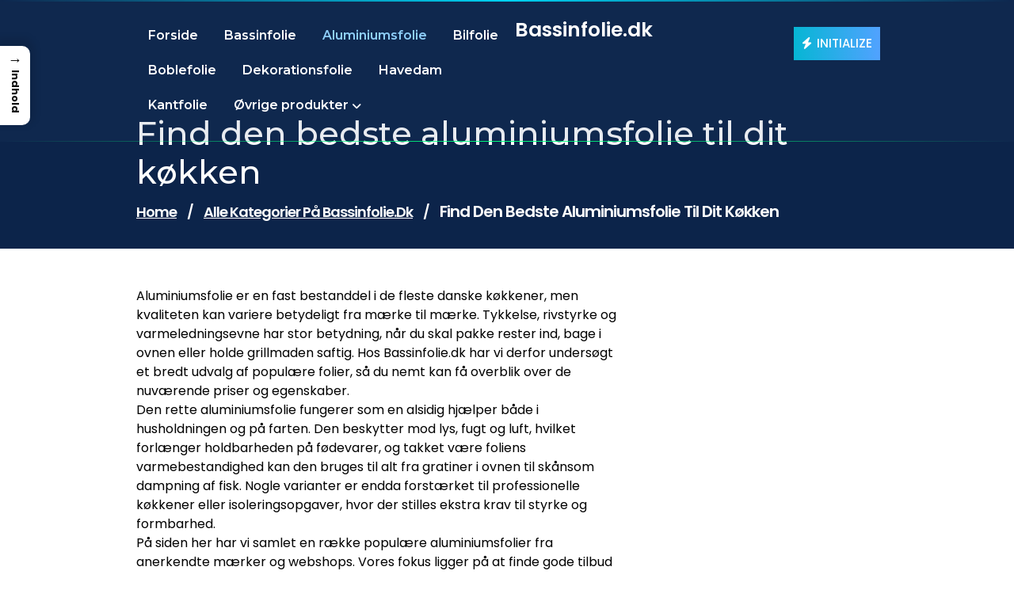

--- FILE ---
content_type: text/html; charset=UTF-8
request_url: https://bassinfolie.dk/guide/aluminiumsfolie/
body_size: 32584
content:
<!DOCTYPE html>
<html lang="da-DK">
	<head>
		<meta charset="UTF-8">
		<meta name="viewport" content="width=device-width, initial-scale=1">
		<link rel="profile" href="https://gmpg.org/xfn/11">
				<meta name='robots' content='index, follow, max-image-preview:large, max-snippet:-1, max-video-preview:-1' />

	<!-- This site is optimized with the Yoast SEO plugin v26.7 - https://yoast.com/wordpress/plugins/seo/ -->
	<title>Bedste aluminiumsfolie – sammenlign priser og tilbud her</title>
	<meta name="description" content="Se vores udvalg af bedste aluminiumsfolie til ovn, grill og opbevaring. Sammenlign tykkelse, længde og pris på populære mærker, og find et stærkt tilbud." />
	<link rel="canonical" href="https://bassinfolie.dk/guide/aluminiumsfolie/" />
	<meta property="og:locale" content="da_DK" />
	<meta property="og:type" content="article" />
	<meta property="og:title" content="Bedste aluminiumsfolie – sammenlign priser og tilbud her" />
	<meta property="og:description" content="Se vores udvalg af bedste aluminiumsfolie til ovn, grill og opbevaring. Sammenlign tykkelse, længde og pris på populære mærker, og find et stærkt tilbud." />
	<meta property="og:url" content="https://bassinfolie.dk/guide/aluminiumsfolie/" />
	<meta property="og:site_name" content="Bassinfolie.dk" />
	<meta name="twitter:card" content="summary_large_image" />
	<meta name="twitter:label1" content="Estimeret læsetid" />
	<meta name="twitter:data1" content="31 minutter" />
	<script type="application/ld+json" class="yoast-schema-graph">{"@context":"https://schema.org","@graph":[{"@type":"WebPage","@id":"https://bassinfolie.dk/guide/aluminiumsfolie/","url":"https://bassinfolie.dk/guide/aluminiumsfolie/","name":"Bedste aluminiumsfolie – sammenlign priser og tilbud her","isPartOf":{"@id":"https://bassinfolie.dk/#website"},"datePublished":"2025-11-26T08:12:43+00:00","description":"Se vores udvalg af bedste aluminiumsfolie til ovn, grill og opbevaring. Sammenlign tykkelse, længde og pris på populære mærker, og find et stærkt tilbud.","breadcrumb":{"@id":"https://bassinfolie.dk/guide/aluminiumsfolie/#breadcrumb"},"inLanguage":"da-DK","potentialAction":[{"@type":"ReadAction","target":["https://bassinfolie.dk/guide/aluminiumsfolie/"]}]},{"@type":"BreadcrumbList","@id":"https://bassinfolie.dk/guide/aluminiumsfolie/#breadcrumb","itemListElement":[{"@type":"ListItem","position":1,"name":"Bassinfolie.dk","item":"https://bassinfolie.dk/"},{"@type":"ListItem","position":2,"name":"Alle kategorier på Bassinfolie.dk","item":"https://bassinfolie.dk/guide/"},{"@type":"ListItem","position":3,"name":"Find den bedste aluminiumsfolie til dit køkken"}]},{"@type":"WebSite","@id":"https://bassinfolie.dk/#website","url":"https://bassinfolie.dk/","name":"Bassinfolie.dk","description":"","potentialAction":[{"@type":"SearchAction","target":{"@type":"EntryPoint","urlTemplate":"https://bassinfolie.dk/?s={search_term_string}"},"query-input":{"@type":"PropertyValueSpecification","valueRequired":true,"valueName":"search_term_string"}}],"inLanguage":"da-DK"}]}</script>
	<!-- / Yoast SEO plugin. -->


<link rel='dns-prefetch' href='//fonts.googleapis.com' />
<link rel="alternate" type="application/rss+xml" title="Bassinfolie.dk &raquo; Feed" href="https://bassinfolie.dk/feed/" />
<link rel="alternate" type="application/rss+xml" title="Bassinfolie.dk &raquo;-kommentar-feed" href="https://bassinfolie.dk/comments/feed/" />
<link rel="alternate" title="oEmbed (JSON)" type="application/json+oembed" href="https://bassinfolie.dk/wp-json/oembed/1.0/embed?url=https%3A%2F%2Fbassinfolie.dk%2Fguide%2Faluminiumsfolie%2F" />
<link rel="alternate" title="oEmbed (XML)" type="text/xml+oembed" href="https://bassinfolie.dk/wp-json/oembed/1.0/embed?url=https%3A%2F%2Fbassinfolie.dk%2Fguide%2Faluminiumsfolie%2F&#038;format=xml" />
<style id='wp-img-auto-sizes-contain-inline-css' type='text/css'>
img:is([sizes=auto i],[sizes^="auto," i]){contain-intrinsic-size:3000px 1500px}
/*# sourceURL=wp-img-auto-sizes-contain-inline-css */
</style>

<style id='wp-emoji-styles-inline-css' type='text/css'>

	img.wp-smiley, img.emoji {
		display: inline !important;
		border: none !important;
		box-shadow: none !important;
		height: 1em !important;
		width: 1em !important;
		margin: 0 0.07em !important;
		vertical-align: -0.1em !important;
		background: none !important;
		padding: 0 !important;
	}
/*# sourceURL=wp-emoji-styles-inline-css */
</style>
<link rel='stylesheet' id='wp-block-library-css' href='https://bassinfolie.dk/wp-includes/css/dist/block-library/style.min.css?ver=6.9' type='text/css' media='all' />
<style id='wp-block-heading-inline-css' type='text/css'>
h1:where(.wp-block-heading).has-background,h2:where(.wp-block-heading).has-background,h3:where(.wp-block-heading).has-background,h4:where(.wp-block-heading).has-background,h5:where(.wp-block-heading).has-background,h6:where(.wp-block-heading).has-background{padding:1.25em 2.375em}h1.has-text-align-left[style*=writing-mode]:where([style*=vertical-lr]),h1.has-text-align-right[style*=writing-mode]:where([style*=vertical-rl]),h2.has-text-align-left[style*=writing-mode]:where([style*=vertical-lr]),h2.has-text-align-right[style*=writing-mode]:where([style*=vertical-rl]),h3.has-text-align-left[style*=writing-mode]:where([style*=vertical-lr]),h3.has-text-align-right[style*=writing-mode]:where([style*=vertical-rl]),h4.has-text-align-left[style*=writing-mode]:where([style*=vertical-lr]),h4.has-text-align-right[style*=writing-mode]:where([style*=vertical-rl]),h5.has-text-align-left[style*=writing-mode]:where([style*=vertical-lr]),h5.has-text-align-right[style*=writing-mode]:where([style*=vertical-rl]),h6.has-text-align-left[style*=writing-mode]:where([style*=vertical-lr]),h6.has-text-align-right[style*=writing-mode]:where([style*=vertical-rl]){rotate:180deg}
/*# sourceURL=https://bassinfolie.dk/wp-includes/blocks/heading/style.min.css */
</style>
<style id='wp-block-list-inline-css' type='text/css'>
ol,ul{box-sizing:border-box}:root :where(.wp-block-list.has-background){padding:1.25em 2.375em}
/*# sourceURL=https://bassinfolie.dk/wp-includes/blocks/list/style.min.css */
</style>
<style id='wp-block-paragraph-inline-css' type='text/css'>
.is-small-text{font-size:.875em}.is-regular-text{font-size:1em}.is-large-text{font-size:2.25em}.is-larger-text{font-size:3em}.has-drop-cap:not(:focus):first-letter{float:left;font-size:8.4em;font-style:normal;font-weight:100;line-height:.68;margin:.05em .1em 0 0;text-transform:uppercase}body.rtl .has-drop-cap:not(:focus):first-letter{float:none;margin-left:.1em}p.has-drop-cap.has-background{overflow:hidden}:root :where(p.has-background){padding:1.25em 2.375em}:where(p.has-text-color:not(.has-link-color)) a{color:inherit}p.has-text-align-left[style*="writing-mode:vertical-lr"],p.has-text-align-right[style*="writing-mode:vertical-rl"]{rotate:180deg}
/*# sourceURL=https://bassinfolie.dk/wp-includes/blocks/paragraph/style.min.css */
</style>
<style id='global-styles-inline-css' type='text/css'>
:root{--wp--preset--aspect-ratio--square: 1;--wp--preset--aspect-ratio--4-3: 4/3;--wp--preset--aspect-ratio--3-4: 3/4;--wp--preset--aspect-ratio--3-2: 3/2;--wp--preset--aspect-ratio--2-3: 2/3;--wp--preset--aspect-ratio--16-9: 16/9;--wp--preset--aspect-ratio--9-16: 9/16;--wp--preset--color--black: #000000;--wp--preset--color--cyan-bluish-gray: #abb8c3;--wp--preset--color--white: #ffffff;--wp--preset--color--pale-pink: #f78da7;--wp--preset--color--vivid-red: #cf2e2e;--wp--preset--color--luminous-vivid-orange: #ff6900;--wp--preset--color--luminous-vivid-amber: #fcb900;--wp--preset--color--light-green-cyan: #7bdcb5;--wp--preset--color--vivid-green-cyan: #00d084;--wp--preset--color--pale-cyan-blue: #8ed1fc;--wp--preset--color--vivid-cyan-blue: #0693e3;--wp--preset--color--vivid-purple: #9b51e0;--wp--preset--gradient--vivid-cyan-blue-to-vivid-purple: linear-gradient(135deg,rgb(6,147,227) 0%,rgb(155,81,224) 100%);--wp--preset--gradient--light-green-cyan-to-vivid-green-cyan: linear-gradient(135deg,rgb(122,220,180) 0%,rgb(0,208,130) 100%);--wp--preset--gradient--luminous-vivid-amber-to-luminous-vivid-orange: linear-gradient(135deg,rgb(252,185,0) 0%,rgb(255,105,0) 100%);--wp--preset--gradient--luminous-vivid-orange-to-vivid-red: linear-gradient(135deg,rgb(255,105,0) 0%,rgb(207,46,46) 100%);--wp--preset--gradient--very-light-gray-to-cyan-bluish-gray: linear-gradient(135deg,rgb(238,238,238) 0%,rgb(169,184,195) 100%);--wp--preset--gradient--cool-to-warm-spectrum: linear-gradient(135deg,rgb(74,234,220) 0%,rgb(151,120,209) 20%,rgb(207,42,186) 40%,rgb(238,44,130) 60%,rgb(251,105,98) 80%,rgb(254,248,76) 100%);--wp--preset--gradient--blush-light-purple: linear-gradient(135deg,rgb(255,206,236) 0%,rgb(152,150,240) 100%);--wp--preset--gradient--blush-bordeaux: linear-gradient(135deg,rgb(254,205,165) 0%,rgb(254,45,45) 50%,rgb(107,0,62) 100%);--wp--preset--gradient--luminous-dusk: linear-gradient(135deg,rgb(255,203,112) 0%,rgb(199,81,192) 50%,rgb(65,88,208) 100%);--wp--preset--gradient--pale-ocean: linear-gradient(135deg,rgb(255,245,203) 0%,rgb(182,227,212) 50%,rgb(51,167,181) 100%);--wp--preset--gradient--electric-grass: linear-gradient(135deg,rgb(202,248,128) 0%,rgb(113,206,126) 100%);--wp--preset--gradient--midnight: linear-gradient(135deg,rgb(2,3,129) 0%,rgb(40,116,252) 100%);--wp--preset--font-size--small: 13px;--wp--preset--font-size--medium: 20px;--wp--preset--font-size--large: 36px;--wp--preset--font-size--x-large: 42px;--wp--preset--spacing--20: 0.44rem;--wp--preset--spacing--30: 0.67rem;--wp--preset--spacing--40: 1rem;--wp--preset--spacing--50: 1.5rem;--wp--preset--spacing--60: 2.25rem;--wp--preset--spacing--70: 3.38rem;--wp--preset--spacing--80: 5.06rem;--wp--preset--shadow--natural: 6px 6px 9px rgba(0, 0, 0, 0.2);--wp--preset--shadow--deep: 12px 12px 50px rgba(0, 0, 0, 0.4);--wp--preset--shadow--sharp: 6px 6px 0px rgba(0, 0, 0, 0.2);--wp--preset--shadow--outlined: 6px 6px 0px -3px rgb(255, 255, 255), 6px 6px rgb(0, 0, 0);--wp--preset--shadow--crisp: 6px 6px 0px rgb(0, 0, 0);}:where(.is-layout-flex){gap: 0.5em;}:where(.is-layout-grid){gap: 0.5em;}body .is-layout-flex{display: flex;}.is-layout-flex{flex-wrap: wrap;align-items: center;}.is-layout-flex > :is(*, div){margin: 0;}body .is-layout-grid{display: grid;}.is-layout-grid > :is(*, div){margin: 0;}:where(.wp-block-columns.is-layout-flex){gap: 2em;}:where(.wp-block-columns.is-layout-grid){gap: 2em;}:where(.wp-block-post-template.is-layout-flex){gap: 1.25em;}:where(.wp-block-post-template.is-layout-grid){gap: 1.25em;}.has-black-color{color: var(--wp--preset--color--black) !important;}.has-cyan-bluish-gray-color{color: var(--wp--preset--color--cyan-bluish-gray) !important;}.has-white-color{color: var(--wp--preset--color--white) !important;}.has-pale-pink-color{color: var(--wp--preset--color--pale-pink) !important;}.has-vivid-red-color{color: var(--wp--preset--color--vivid-red) !important;}.has-luminous-vivid-orange-color{color: var(--wp--preset--color--luminous-vivid-orange) !important;}.has-luminous-vivid-amber-color{color: var(--wp--preset--color--luminous-vivid-amber) !important;}.has-light-green-cyan-color{color: var(--wp--preset--color--light-green-cyan) !important;}.has-vivid-green-cyan-color{color: var(--wp--preset--color--vivid-green-cyan) !important;}.has-pale-cyan-blue-color{color: var(--wp--preset--color--pale-cyan-blue) !important;}.has-vivid-cyan-blue-color{color: var(--wp--preset--color--vivid-cyan-blue) !important;}.has-vivid-purple-color{color: var(--wp--preset--color--vivid-purple) !important;}.has-black-background-color{background-color: var(--wp--preset--color--black) !important;}.has-cyan-bluish-gray-background-color{background-color: var(--wp--preset--color--cyan-bluish-gray) !important;}.has-white-background-color{background-color: var(--wp--preset--color--white) !important;}.has-pale-pink-background-color{background-color: var(--wp--preset--color--pale-pink) !important;}.has-vivid-red-background-color{background-color: var(--wp--preset--color--vivid-red) !important;}.has-luminous-vivid-orange-background-color{background-color: var(--wp--preset--color--luminous-vivid-orange) !important;}.has-luminous-vivid-amber-background-color{background-color: var(--wp--preset--color--luminous-vivid-amber) !important;}.has-light-green-cyan-background-color{background-color: var(--wp--preset--color--light-green-cyan) !important;}.has-vivid-green-cyan-background-color{background-color: var(--wp--preset--color--vivid-green-cyan) !important;}.has-pale-cyan-blue-background-color{background-color: var(--wp--preset--color--pale-cyan-blue) !important;}.has-vivid-cyan-blue-background-color{background-color: var(--wp--preset--color--vivid-cyan-blue) !important;}.has-vivid-purple-background-color{background-color: var(--wp--preset--color--vivid-purple) !important;}.has-black-border-color{border-color: var(--wp--preset--color--black) !important;}.has-cyan-bluish-gray-border-color{border-color: var(--wp--preset--color--cyan-bluish-gray) !important;}.has-white-border-color{border-color: var(--wp--preset--color--white) !important;}.has-pale-pink-border-color{border-color: var(--wp--preset--color--pale-pink) !important;}.has-vivid-red-border-color{border-color: var(--wp--preset--color--vivid-red) !important;}.has-luminous-vivid-orange-border-color{border-color: var(--wp--preset--color--luminous-vivid-orange) !important;}.has-luminous-vivid-amber-border-color{border-color: var(--wp--preset--color--luminous-vivid-amber) !important;}.has-light-green-cyan-border-color{border-color: var(--wp--preset--color--light-green-cyan) !important;}.has-vivid-green-cyan-border-color{border-color: var(--wp--preset--color--vivid-green-cyan) !important;}.has-pale-cyan-blue-border-color{border-color: var(--wp--preset--color--pale-cyan-blue) !important;}.has-vivid-cyan-blue-border-color{border-color: var(--wp--preset--color--vivid-cyan-blue) !important;}.has-vivid-purple-border-color{border-color: var(--wp--preset--color--vivid-purple) !important;}.has-vivid-cyan-blue-to-vivid-purple-gradient-background{background: var(--wp--preset--gradient--vivid-cyan-blue-to-vivid-purple) !important;}.has-light-green-cyan-to-vivid-green-cyan-gradient-background{background: var(--wp--preset--gradient--light-green-cyan-to-vivid-green-cyan) !important;}.has-luminous-vivid-amber-to-luminous-vivid-orange-gradient-background{background: var(--wp--preset--gradient--luminous-vivid-amber-to-luminous-vivid-orange) !important;}.has-luminous-vivid-orange-to-vivid-red-gradient-background{background: var(--wp--preset--gradient--luminous-vivid-orange-to-vivid-red) !important;}.has-very-light-gray-to-cyan-bluish-gray-gradient-background{background: var(--wp--preset--gradient--very-light-gray-to-cyan-bluish-gray) !important;}.has-cool-to-warm-spectrum-gradient-background{background: var(--wp--preset--gradient--cool-to-warm-spectrum) !important;}.has-blush-light-purple-gradient-background{background: var(--wp--preset--gradient--blush-light-purple) !important;}.has-blush-bordeaux-gradient-background{background: var(--wp--preset--gradient--blush-bordeaux) !important;}.has-luminous-dusk-gradient-background{background: var(--wp--preset--gradient--luminous-dusk) !important;}.has-pale-ocean-gradient-background{background: var(--wp--preset--gradient--pale-ocean) !important;}.has-electric-grass-gradient-background{background: var(--wp--preset--gradient--electric-grass) !important;}.has-midnight-gradient-background{background: var(--wp--preset--gradient--midnight) !important;}.has-small-font-size{font-size: var(--wp--preset--font-size--small) !important;}.has-medium-font-size{font-size: var(--wp--preset--font-size--medium) !important;}.has-large-font-size{font-size: var(--wp--preset--font-size--large) !important;}.has-x-large-font-size{font-size: var(--wp--preset--font-size--x-large) !important;}
/*# sourceURL=global-styles-inline-css */
</style>

<style id='classic-theme-styles-inline-css' type='text/css'>
/*! This file is auto-generated */
.wp-block-button__link{color:#fff;background-color:#32373c;border-radius:9999px;box-shadow:none;text-decoration:none;padding:calc(.667em + 2px) calc(1.333em + 2px);font-size:1.125em}.wp-block-file__button{background:#32373c;color:#fff;text-decoration:none}
/*# sourceURL=/wp-includes/css/classic-themes.min.css */
</style>
<style id='bggd-sponsored-inline-css' type='text/css'>
.bggd-sponsored-wrap{
  position:relative;
  margin:0 0 1rem 0;
  display:block;
  line-height:1;
  user-select:none; -webkit-user-select:none; -ms-user-select:none;
}
.bggd-sponsored-inner{
  display:inline-flex; align-items:center; gap:.5rem;
  pointer-events:none; /* alt indeni er default ikke klikbart */
}
.bggd-sponsored-badge img,
.bggd-sponsored-badge svg{
  -webkit-user-drag:none; user-drag:none;
}
.bggd-nointeract-overlay{
  position:absolute; inset:0; display:block; background:transparent;
  pointer-events:auto; /* sluger klik overalt */
}
.bggd-more-link{
  margin-left:.5rem; font-size:.95rem; font-weight:600;
  pointer-events:auto; /* eneste klikbare element */
  text-decoration:underline;
}
/*# sourceURL=bggd-sponsored-inline-css */
</style>
<link rel='stylesheet' id='bggd-sponsored-links-css' href='https://bassinfolie.dk/wp-content/plugins/bggd-sponsored-links/assets/style.css?ver=1.0.0' type='text/css' media='all' />
<style id='ez-toc-style-inline-css' type='text/css'>
#ez-toc-container{background:#f9f9f9;border:1px solid #aaa;border-radius:4px;-webkit-box-shadow:0 1px 1px rgba(0,0,0,.05);box-shadow:0 1px 1px rgba(0,0,0,.05);display:table;margin-bottom:1em;padding:10px 20px 10px 10px;position:relative;width:auto}div.ez-toc-widget-container{padding:0;position:relative}#ez-toc-container.ez-toc-light-blue{background:#edf6ff}#ez-toc-container.ez-toc-white{background:#fff}#ez-toc-container.ez-toc-black{background:#000}#ez-toc-container.ez-toc-transparent{background:none transparent}div.ez-toc-widget-container ul{display:block}div.ez-toc-widget-container li{border:none;padding:0}div.ez-toc-widget-container ul.ez-toc-list{padding:10px}#ez-toc-container ul ul,.ez-toc div.ez-toc-widget-container ul ul{margin-left:1.5em}#ez-toc-container li,#ez-toc-container ul{margin:0;padding:0}#ez-toc-container li,#ez-toc-container ul,#ez-toc-container ul li,div.ez-toc-widget-container,div.ez-toc-widget-container li{background:none;list-style:none none;line-height:1.6;margin:0;overflow:hidden;z-index:1}#ez-toc-container .ez-toc-title{text-align:left;line-height:1.45;margin:0;padding:0}.ez-toc-title-container{display:table;width:100%}.ez-toc-title,.ez-toc-title-toggle{display:inline;text-align:left;vertical-align:middle}#ez-toc-container.ez-toc-black p.ez-toc-title{color:#fff}#ez-toc-container div.ez-toc-title-container+ul.ez-toc-list{margin-top:1em}.ez-toc-wrap-left{margin:0 auto 1em 0!important}.ez-toc-wrap-left-text{float:left}.ez-toc-wrap-right{margin:0 0 1em auto!important}.ez-toc-wrap-right-text{float:right}#ez-toc-container a{color:#444;box-shadow:none;text-decoration:none;text-shadow:none;display:inline-flex;align-items:stretch;flex-wrap:nowrap}#ez-toc-container a:visited{color:#9f9f9f}#ez-toc-container a:hover{text-decoration:underline}#ez-toc-container.ez-toc-black a,#ez-toc-container.ez-toc-black a:visited{color:#fff}#ez-toc-container a.ez-toc-toggle{display:flex;align-items:center}.ez-toc-widget-container ul.ez-toc-list li:before{content:" ";position:absolute;left:0;right:0;height:30px;line-height:30px;z-index:-1}.ez-toc-widget-container ul.ez-toc-list li.active{background-color:#ededed}.ez-toc-widget-container li.active>a{font-weight:900}.ez-toc-btn{display:inline-block;padding:6px 12px;margin-bottom:0;font-size:14px;font-weight:400;line-height:1.428571429;text-align:center;white-space:nowrap;vertical-align:middle;cursor:pointer;background-image:none;border:1px solid transparent;border-radius:4px;-webkit-user-select:none;-moz-user-select:none;-ms-user-select:none;-o-user-select:none;user-select:none}.ez-toc-btn:focus{outline:thin dotted #333;outline:5px auto -webkit-focus-ring-color;outline-offset:-2px}.ez-toc-btn:focus,.ez-toc-btn:hover{color:#333;text-decoration:none}.ez-toc-btn.active,.ez-toc-btn:active{background-image:none;outline:0;-webkit-box-shadow:inset 0 3px 5px rgba(0,0,0,.125);box-shadow:inset 0 3px 5px rgba(0,0,0,.125)}.ez-toc-btn-default{color:#333;background-color:#fff}.ez-toc-btn-default.active,.ez-toc-btn-default:active,.ez-toc-btn-default:focus,.ez-toc-btn-default:hover{color:#333;background-color:#ebebeb;border-color:#adadad}.ez-toc-btn-default.active,.ez-toc-btn-default:active{background-image:none}.ez-toc-btn-sm,.ez-toc-btn-xs{padding:5px 10px;font-size:12px;line-height:1.5;border-radius:3px}.ez-toc-btn-xs{padding:1px 5px}.ez-toc-btn-default{text-shadow:0 -1px 0 rgba(0,0,0,.2);-webkit-box-shadow:inset 0 1px 0 hsla(0,0%,100%,.15),0 1px 1px rgba(0,0,0,.075);box-shadow:inset 0 1px 0 hsla(0,0%,100%,.15),0 1px 1px rgba(0,0,0,.075)}.ez-toc-btn-default:active{-webkit-box-shadow:inset 0 3px 5px rgba(0,0,0,.125);box-shadow:inset 0 3px 5px rgba(0,0,0,.125)}.btn.active,.ez-toc-btn:active{background-image:none}.ez-toc-btn-default{text-shadow:0 1px 0 #fff;background-image:-webkit-gradient(linear,left 0,left 100%,from(#fff),to(#e0e0e0));background-image:-webkit-linear-gradient(top,#fff,#e0e0e0);background-image:-moz-linear-gradient(top,#fff 0,#e0e0e0 100%);background-image:linear-gradient(180deg,#fff 0,#e0e0e0);background-repeat:repeat-x;border-color:#ccc;filter:progid:DXImageTransform.Microsoft.gradient(startColorstr="#ffffffff",endColorstr="#ffe0e0e0",GradientType=0);filter:progid:DXImageTransform.Microsoft.gradient(enabled=false)}.ez-toc-btn-default:focus,.ez-toc-btn-default:hover{background-color:#e0e0e0;background-position:0 -15px}.ez-toc-btn-default.active,.ez-toc-btn-default:active{background-color:#e0e0e0;border-color:#dbdbdb}.ez-toc-pull-right{float:right!important;margin-left:10px}#ez-toc-container label.cssicon,#ez-toc-widget-container label.cssicon{height:30px}.ez-toc-glyphicon{position:relative;top:1px;display:inline-block;font-family:Glyphicons Halflings;-webkit-font-smoothing:antialiased;font-style:normal;font-weight:400;line-height:1;-moz-osx-font-smoothing:grayscale}.ez-toc-glyphicon:empty{width:1em}.ez-toc-toggle i.ez-toc-glyphicon{font-size:16px;margin-left:2px}#ez-toc-container input{position:absolute;left:-999em}#ez-toc-container input[type=checkbox]:checked+nav,#ez-toc-widget-container input[type=checkbox]:checked+nav{opacity:0;max-height:0;border:none;display:none}#ez-toc-container label{position:relative;cursor:pointer;display:initial}#ez-toc-container .ez-toc-js-icon-con{display:initial}#ez-toc-container .ez-toc-js-icon-con,#ez-toc-container .ez-toc-toggle label{float:right;position:relative;font-size:16px;padding:0;border:1px solid #999191;border-radius:5px;cursor:pointer;left:10px;width:35px}div#ez-toc-container .ez-toc-title{display:initial}.ez-toc-wrap-center{margin:0 auto 1em!important}#ez-toc-container a.ez-toc-toggle{color:#444;background:inherit;border:inherit}.ez-toc-toggle #item{position:absolute;left:-999em}label.cssicon .ez-toc-glyphicon:empty{font-size:16px;margin-left:2px}label.cssiconcheckbox{display:none}.ez-toc-widget-container ul li a{padding-left:10px;display:inline-flex;align-items:stretch;flex-wrap:nowrap}.ez-toc-widget-container ul.ez-toc-list li{height:auto!important}.ez-toc-cssicon{float:right;position:relative;font-size:16px;padding:0;border:1px solid #999191;border-radius:5px;cursor:pointer;left:10px;width:35px}.ez-toc-icon-toggle-span{display:flex;align-items:center;width:35px;height:30px;justify-content:center;direction:ltr}#ez-toc-container .eztoc-toggle-hide-by-default{display:none}.eztoc_no_heading_found{background-color:#ff0;padding-left:10px}.eztoc-hide{display:none}.term-description .ez-toc-title-container p:nth-child(2){width:50px;float:right;margin:0}.ez-toc-list.ez-toc-columns-2{column-count:2;column-gap:20px;column-fill:balance}.ez-toc-list.ez-toc-columns-2>li{display:block;break-inside:avoid;margin-bottom:8px;page-break-inside:avoid}.ez-toc-list.ez-toc-columns-3{column-count:3;column-gap:20px;column-fill:balance}.ez-toc-list.ez-toc-columns-3>li{display:block;break-inside:avoid;margin-bottom:8px;page-break-inside:avoid}.ez-toc-list.ez-toc-columns-4{column-count:4;column-gap:20px;column-fill:balance}.ez-toc-list.ez-toc-columns-4>li{display:block;break-inside:avoid;margin-bottom:8px;page-break-inside:avoid}.ez-toc-list.ez-toc-columns-optimized{column-fill:balance;orphans:2;widows:2}.ez-toc-list.ez-toc-columns-optimized>li{display:block;break-inside:avoid;page-break-inside:avoid}@media (max-width:768px){.ez-toc-list.ez-toc-columns-2,.ez-toc-list.ez-toc-columns-3,.ez-toc-list.ez-toc-columns-4{column-count:1;column-gap:0}}@media (max-width:1024px) and (min-width:769px){.ez-toc-list.ez-toc-columns-3,.ez-toc-list.ez-toc-columns-4{column-count:2}}.ez-toc-container-direction {direction: ltr;}.ez-toc-counter ul{counter-reset: item ;}.ez-toc-counter nav ul li a::before {content: counters(item, '.', decimal) '. ';display: inline-block;counter-increment: item;flex-grow: 0;flex-shrink: 0;margin-right: .2em; float: left; }.ez-toc-widget-direction {direction: ltr;}.ez-toc-widget-container ul{counter-reset: item ;}.ez-toc-widget-container nav ul li a::before {content: counters(item, '.', decimal) '. ';display: inline-block;counter-increment: item;flex-grow: 0;flex-shrink: 0;margin-right: .2em; float: left; }div#ez-toc-container .ez-toc-title {font-size: 120%;}div#ez-toc-container .ez-toc-title {font-weight: 500;}div#ez-toc-container ul li , div#ez-toc-container ul li a {font-size: 95%;}div#ez-toc-container ul li , div#ez-toc-container ul li a {font-weight: 500;}div#ez-toc-container nav ul ul li {font-size: 90%;}.ez-toc-box-title {font-weight: bold; margin-bottom: 10px; text-align: center; text-transform: uppercase; letter-spacing: 1px; color: #666; padding-bottom: 5px;position:absolute;top:-4%;left:5%;background-color: inherit;transition: top 0.3s ease;}.ez-toc-box-title.toc-closed {top:-25%;}
/*# sourceURL=ez-toc-style-inline-css */
</style>
<style id='ez-toc-sticky-style-inline-css' type='text/css'>
#ez-toc-sticky-container{background:0 0;border:1px solid #aaa;border-radius:4px;display:table;margin-bottom:1em;padding:10px;position:relative;width:auto}div.ez-toc-sticky-widget-container{padding:0;position:relative}#ez-toc-sticky-container.ez-toc-sticky-light-blue{background:#edf6ff}#ez-toc-sticky-container.ez-toc-sticky-white{background:#fff}#ez-toc-sticky-container.ez-toc-sticky-black{background:#000}#ez-toc-sticky-container.ez-toc-sticky-transparent{background:none}div.ez-toc-sticky-widget-container ul{display:block}div.ez-toc-sticky-widget-container li{border:none;padding:0}div.ez-toc-sticky-widget-container ul.ez-toc-sticky-list{padding:10px}#ez-toc-sticky-container ul ul,.ez-toc div.ez-toc-sticky-widget-container ul ul{margin-left:1.5em}#ez-toc-sticky-container li,#ez-toc-sticky-container ul{padding:0}#ez-toc-sticky-container li,#ez-toc-sticky-container ul,#ez-toc-sticky-container ul li,div.ez-toc-sticky-widget-container,div.ez-toc-sticky-widget-container li{background:0 0;list-style:none;line-height:1.6;margin:0;overflow:hidden;z-index:1}#ez-toc-sticky-container p.ez-toc-sticky-title{text-align:left;line-height:1.45;margin:0;padding:0}.ez-toc-sticky-title-container{display:table;width:100%}.ez-toc-sticky-title,.ez-toc-sticky-title-toggle{display:table-cell;text-align:left;vertical-align:middle}#ez-toc-sticky-container.ez-toc-sticky-black a,#ez-toc-sticky-container.ez-toc-sticky-black a:visited,#ez-toc-sticky-container.ez-toc-sticky-black p.ez-toc-sticky-title{color:#fff}#ez-toc-sticky-container div.ez-toc-sticky-title-container+ul.ez-toc-sticky-list{margin-top:1em}.ez-toc-sticky-wrap-left{float:left;margin-right:10px}.ez-toc-sticky-wrap-right{float:right;margin-left:10px}.ez-toc-sticky-wrap-center{margin:0 auto}#ez-toc-sticky-container a{color:#444;box-shadow:none;text-decoration:none;text-shadow:none;display:inline-flex;align-items:stretch;flex-wrap:nowrap}#ez-toc-sticky-container a:visited{color:#9f9f9f}#ez-toc-sticky-container a:hover{text-decoration:underline}#ez-toc-sticky-container a.ez-toc-sticky-toggle{color:#444}.ez-toc-sticky-widget-container ul.ez-toc-sticky-list li::before{content:' ';position:absolute;left:0;right:0;height:30px;line-height:30px;z-index:-1}.ez-toc-sticky-widget-container ul.ez-toc-sticky-list li.active{background-color:#ededed;height:auto!important}.ez-toc-sticky-widget-container li.active>a{font-weight:900}.ez-toc-sticky-btn{display:inline-block;padding:6px 12px;margin-bottom:0;font-size:14px;font-weight:400;line-height:1.428571429;text-align:center;white-space:nowrap;vertical-align:middle;cursor:pointer;background-image:none;border:1px solid transparent;border-radius:4px;-webkit-user-select:none;-moz-user-select:none;-ms-user-select:none;-o-user-select:none;user-select:none}.ez-toc-sticky-btn:focus{outline:#333 dotted thin;outline:-webkit-focus-ring-color auto 5px;outline-offset:-2px}.ez-toc-sticky-btn:focus,.ez-toc-sticky-btn:hover{color:#333;text-decoration:none}.ez-toc-sticky-btn.active,.ez-toc-sticky-btn:active{background-image:none;outline:0;-webkit-box-shadow:inset 0 3px 5px rgba(0,0,0,.125);box-shadow:inset 0 3px 5px rgba(0,0,0,.125)}.ez-toc-sticky-btn-default{color:#333;background-color:#fff;-webkit-box-shadow:inset 0 1px 0 rgba(255,255,255,.15),0 1px 1px rgba(0,0,0,.075);box-shadow:inset 0 1px 0 rgba(255,255,255,.15),0 1px 1px rgba(0,0,0,.075);text-shadow:0 1px 0 #fff;background-image:-webkit-gradient(linear,left 0,left 100%,from(#fff),to(#e0e0e0));background-image:-webkit-linear-gradient(top,#fff 0,#e0e0e0 100%);background-image:-moz-linear-gradient(top,#fff 0,#e0e0e0 100%);background-image:linear-gradient(to bottom,#fff 0,#e0e0e0 100%);background-repeat:repeat-x;border-color:#ccc}.ez-toc-sticky-btn-default.active,.ez-toc-sticky-btn-default:active,.ez-toc-sticky-btn-default:focus,.ez-toc-sticky-btn-default:hover{color:#333;background-color:#ebebeb;border-color:#adadad}.ez-toc-sticky-btn-default.active,.ez-toc-sticky-btn-default:active{background-image:none;background-color:#e0e0e0;border-color:#dbdbdb}.ez-toc-sticky-btn-sm,.ez-toc-sticky-btn-xs{padding:5px 10px;font-size:12px;line-height:1.5;border-radius:3px}.ez-toc-sticky-btn-xs{padding:1px 5px}.ez-toc-sticky-btn-default:active{-webkit-box-shadow:inset 0 3px 5px rgba(0,0,0,.125);box-shadow:inset 0 3px 5px rgba(0,0,0,.125)}.btn.active,.ez-toc-sticky-btn:active{background-image:none}.ez-toc-sticky-btn-default:focus,.ez-toc-sticky-btn-default:hover{background-color:#e0e0e0;background-position:0 -15px}.ez-toc-sticky-pull-right{float:right!important;margin-left:10px}.ez-toc-sticky-glyphicon{position:relative;top:1px;display:inline-block;font-family:'Glyphicons Halflings';-webkit-font-smoothing:antialiased;font-style:normal;font-weight:400;line-height:1;-moz-osx-font-smoothing:grayscale}.ez-toc-sticky-glyphicon:empty{width:1em}.ez-toc-sticky-toggle i.ez-toc-sticky-glyphicon,label.cssicon .ez-toc-sticky-glyphicon:empty{font-size:16px;margin-left:2px}#ez-toc-sticky-container input{position:absolute;left:-999em}#ez-toc-sticky-container input[type=checkbox]:checked+nav{opacity:0;max-height:0;border:none;display:none}#ez-toc-sticky-container label{float:right;position:relative;left:10px;font-size:16px;background:#f9efef;padding:0 4px 0 5px;border:1px solid #999191;border-radius:5px;cursor:pointer}div#ez-toc-sticky-container p.ez-toc-sticky-title{display:contents}div#ez-toc-sticky-container{padding-right:20px}label.cssiconcheckbox{display:none}.ez-toc-sticky-widget-container ul li a{padding-left:10px}.ez-toc-sticky-toggle-direction {direction: ltr;}.ez-toc-sticky-toggle-counter ul{counter-reset: item ;}.ez-toc-sticky-toggle-counter nav ul li a::before {content: counters(item, '.', decimal) '. ';display: inline-block;counter-increment: item;flex-grow: 0;flex-shrink: 0;margin-right: .2em; float: left; }.ez-toc-sticky-fixed{position: fixed;top: 0;left: 0;z-index: 999999;width: auto;max-width: 100%;} .ez-toc-sticky-fixed .ez-toc-sidebar {position: relative;top: auto;width: auto;;box-shadow: 1px 1px 10px 3px rgb(0 0 0 / 20%);box-sizing: border-box;padding: 20px 30px;background: #fff;margin-left: 0 !important; height: 100vh; overflow-y: auto;overflow-x: hidden;} .ez-toc-sticky-fixed .ez-toc-sidebar #ez-toc-sticky-container { padding: 0px;border: none;margin-bottom: 0;margin-top: 65px;} #ez-toc-sticky-container a { color: #000;} .ez-toc-sticky-fixed .ez-toc-sidebar .ez-toc-sticky-title-container {border-bottom-color: #EEEEEE;background-color: #fff;padding:15px;border-bottom: 1px solid #e5e5e5;width: 100%;position: absolute;height: auto;top: 0;left: 0;z-index: 99999999;} .ez-toc-sticky-fixed .ez-toc-sidebar .ez-toc-sticky-title-container .ez-toc-sticky-title {font-weight: 600;font-size: 18px;color: #111;} .ez-toc-sticky-fixed .ez-toc-close-icon {-webkit-appearance: none;padding: 0;cursor: pointer;background: 0 0;border: 0;float: right;font-size: 30px;font-weight: 600;line-height: 1;position: relative;color: #111;top: -2px;text-decoration: none;} .ez-toc-open-icon {position: fixed;left: 0px;top:8%;text-decoration: none;font-weight: bold;padding: 5px 10px 15px 10px;box-shadow: 1px -5px 10px 5px rgb(0 0 0 / 10%);background-color: #fff;color:#111;display: inline-grid;line-height: 1.4;border-radius: 0px 10px 10px 0px;z-index: 999999;} .ez-toc-sticky-fixed.hide {-webkit-transition: opacity 0.3s linear, left 0.3s cubic-bezier(0.4, 0, 1, 1);-ms-transition: opacity 0.3s linear, left 0.3s cubic-bezier(0.4, 0, 1, 1);-o-transition: opacity 0.3s linear, left 0.3s cubic-bezier(0.4, 0, 1, 1);transition: opacity 0.3s linear, left 0.3s cubic-bezier(0.4, 0, 1, 1);left: -100%;} .ez-toc-sticky-fixed.show {-webkit-transition: left 0.3s linear, left 0.3s easy-out;-moz-transition: left 0.3s linear;-o-transition: left 0.3s linear;transition: left 0.3s linear;left: 0;} .ez-toc-open-icon span.arrow { font-size: 18px; } .ez-toc-open-icon span.text {font-size: 13px;writing-mode: vertical-rl;text-orientation: mixed;} @media screen  and (max-device-width: 640px) {.ez-toc-sticky-fixed .ez-toc-sidebar {min-width: auto;} .ez-toc-sticky-fixed .ez-toc-sidebar.show { padding-top: 35px; } .ez-toc-sticky-fixed .ez-toc-sidebar #ez-toc-sticky-container { min-width: 100%; } }
/*# sourceURL=ez-toc-sticky-style-inline-css */
</style>
<link rel='stylesheet' id='swiper-css' href='https://bassinfolie.dk/wp-content/themes/cctv-security-camera/assets/css/swiper.css?ver=6.9' type='text/css' media='all' />
<link rel='stylesheet' id='bootstrap-min-css' href='https://bassinfolie.dk/wp-content/themes/cctv-security-camera/assets/css/bootstrap.min.css?ver=6.9' type='text/css' media='all' />
<link rel='stylesheet' id='owl-carousel-min-css' href='https://bassinfolie.dk/wp-content/themes/cctv-security-camera/assets/css/owl.carousel.min.css?ver=6.9' type='text/css' media='all' />
<link rel='stylesheet' id='animate-css' href='https://bassinfolie.dk/wp-content/themes/cctv-security-camera/assets/css/animate.css?ver=6.9' type='text/css' media='all' />
<link rel='stylesheet' id='cctvsecuritycamera-editor-style-css' href='https://bassinfolie.dk/wp-content/themes/cctv-security-camera/assets/css/editor-style.css?ver=6.9' type='text/css' media='all' />
<link rel='stylesheet' id='cctvsecuritycamera-main-css' href='https://bassinfolie.dk/wp-content/themes/cctv-security-camera/assets/css/main.css?ver=6.9' type='text/css' media='all' />
<link rel='stylesheet' id='cctvsecuritycamera-woo-css' href='https://bassinfolie.dk/wp-content/themes/cctv-security-camera/assets/css/woo.css?ver=6.9' type='text/css' media='all' />
<link rel='stylesheet' id='cctvsecuritycamera-style-css' href='https://bassinfolie.dk/wp-content/themes/cctv-security-camera/style.css?ver=6.9' type='text/css' media='all' />
<style id='cctvsecuritycamera-style-inline-css' type='text/css'>
.slider-area::after  {
					content: '';
					position: absolute;
					left: 0;
					right: 0;
					bottom: 0;
					width: 100%;
					height: 87px;
					animation: moveleftbounce 3s linear infinite
				}.breadcrumb-section {
					background: #607377;
				}

/*# sourceURL=cctvsecuritycamera-style-inline-css */
</style>
<link rel='stylesheet' id='cctvsecuritycamera-fonts-css' href='//fonts.googleapis.com/css?family=Work+Sans%3Aital%2Cwght%400%2C300%3B0%2C400%3B0%2C500%3B0%2C600%3B0%2C700%3B0%2C800%3B0%2C900%3B1%2C400%3B1%2C600%3B1%2C700&#038;subset=latin%2Clatin-ext' type='text/css' media='all' />
<link rel='stylesheet' id='font-awesome-css' href='https://bassinfolie.dk/wp-content/themes/cctv-security-camera/assets/css/fontawesome.css?ver=6.9' type='text/css' media='all' />
<link rel='stylesheet' id='cctv_security_camera-google-fonts-Philosopher-css' href='https://fonts.googleapis.com/css2?family=Philosopher%3Aital%2Cwght%400%2C700%3B1%2C400&#038;display=swap&#038;ver=6.9' type='text/css' media='all' />
<link rel='stylesheet' id='cctv_security_camera-google-fonts-Kaushan-css' href='https://fonts.googleapis.com/css2?family=Kaushan+Script&#038;display=swap&#038;ver=6.9' type='text/css' media='all' />
<link rel='stylesheet' id='cctv_security_camera-google-fonts-Ubuntu-css' href='https://fonts.googleapis.com/css2?family=Ubuntu%3Awght%40400%3B700&#038;display=swap&#038;ver=6.9' type='text/css' media='all' />
<script type="text/javascript" src="https://bassinfolie.dk/wp-includes/js/jquery/jquery.min.js?ver=3.7.1" id="jquery-core-js"></script>
<script type="text/javascript" src="https://bassinfolie.dk/wp-includes/js/jquery/jquery-migrate.min.js?ver=3.4.1" id="jquery-migrate-js"></script>
<script type="text/javascript" src="https://bassinfolie.dk/wp-content/themes/cctv-security-camera/assets/js/swiper.js?ver=1" id="swiperjs-js"></script>
<script type="text/javascript" src="https://bassinfolie.dk/wp-content/themes/cctv-security-camera/assets/js/wow.min.js?ver=6.9" id="wow-min-js"></script>
<link rel="https://api.w.org/" href="https://bassinfolie.dk/wp-json/" /><link rel="alternate" title="JSON" type="application/json" href="https://bassinfolie.dk/wp-json/wp/v2/pages/158" /><link rel="EditURI" type="application/rsd+xml" title="RSD" href="https://bassinfolie.dk/xmlrpc.php?rsd" />
<meta name="generator" content="WordPress 6.9" />
<link rel='shortlink' href='https://bassinfolie.dk/?p=158' />
<style type="text/css">.recentcomments a{display:inline !important;padding:0 !important;margin:0 !important;}</style>	<style type="text/css">


		

		.site-logo img {
			width: 100%;
		}

		.site-logo img {
			padding-top: 2px;
			padding-left: 2px;
			padding-bottom: 2px;
			padding-right: 2px;
		}


		header.site-header .site-title {
			color: ;
		}

		header.site-header .site-logo a {
			text-decoration-color:  !important;
		}

		p.site-description {
			color: ;
		}
		




		.main-header .navbar .navbar-menu ul li a, .main-header .navbar .navbar-menu ul li.dropdown>a::after {
			color: ;
		}

		.main-header .navbar .navbar-nav > li:hover a, .main-header .navbar .navbar-nav > li.focus a, .main-header .navbar .navbar-nav > li.active a, .main-header .navbar .navbar-nav > li a.active,.main-header .navbar .navbar-menu ul li:hover.dropdown>a::after {
			color: ;
		}
		.main-header .navbar .navbar-nav > li:hover a::before, .main-header .navbar .navbar-nav > li.focus a::before, .main-header .navbar .navbar-nav > li.active a::before, .main-header .navbar .navbar-nav > li a.active::before {
			border-color: ;
		}
		.main-header .navbar .navbar-nav > li:hover a span::before, .main-header .navbar .navbar-nav > li.focus a span::before, .main-header .navbar .navbar-nav > li.active a span::before, .main-header .navbar .navbar-nav > li.active a span:before {
			background: ;
		}

		.main-header .navbar .navbar-menu ul li.dropdown .sub-menu a:not(.remove) {
			color: ;
		}

		.main-header .navbar .navbar-menu ul li.dropdown .sub-menu>.dropdown:after {
			color: ;
		}

		.main-header .navbar .navbar-menu ul li.dropdown .sub-menu a {
			background: ;
		}

		.main-header .navbar .navbar-menu ul li.dropdown .sub-menu a:not(.remove) {
			border-left-color: ;
		}

		.main-header .navbar .navbar-menu ul li.dropdown .sub-menu li a:hover {
			background: ;
		}

		.main-header .navbar .navbar-menu ul li.dropdown .sub-menu a:hover{
			color:  !important;
		}

		.wcbox .acc i,.h-cart i,header #formButton:after {
			color: ;
		}
		
		.acc i,.h-cart i,header button#formButton {
			border-color: ;
		}

		header .bttnbx a {
			color: ;
		}

		header .bttnbx a {
			background: linear-gradient(to right, ,  );
		}
	
		header .bttnbx a:hover {
			background: ;
		}
	

		/* Banner Section */

		#banner-section .b-contentbx h4 {
			color: ;
		}

		#banner-section .b-contentbx p {
			color: ;
		}

		#banner-section .form {
			background: ;
		}

		#banner-section .banner-form h2 {
			color: ;
		}

		#banner-section .banner-form .fmsubtitle {
			color: ;
		}

		#banner-section .mainform form p {
			color: ;
		}

		#banner-section button[type="submit"], #banner-section input[type="button"], #banner-section input[type="reset"], #banner-section input[type="submit"] {
			color: ;
		}

		#banner-section button[type="submit"], #banner-section input[type="button"], #banner-section input[type="reset"], #banner-section input[type="submit"] {
			background: linear-gradient(to right,  , );
		}

		#banner-section input[type="submit"]:hover {
			background: ;
		}

		#banner-section .bttn {
			color: ;
		}

		#banner-section .bttn {
			background: linear-gradient(to right, #22d3ee, , );
		}

		#banner-section .bnnt {
			color: ;
		}

		#banner-section .bnnt {
			border-color: ;
		}


	
		/* Our Treatment */

		#ourservice-section .heading h2 {
			color: ;
		}

		#ourservice-section .heading h3 {
			color: ;
		}

		#ourservice-section .service-list .service-list-product1, #ourservice-section .service-list .service-list-product3, #ourservice-section .service-list .service-list-product2 {
			color: ;
		}

		#ourservice-section .box-space h3 {
			color: ;
		}

		#ourservice-section .box-space h3:hover {
			color: ;
		}

		#ourservice-section .box-space p {
			color: ;
		}

		#ourservice-section .serv-btn a {
			color: ;
		}

		#ourservice-section .serv-btn a:hover {
			color: ;
		}



		/* about us */

		#aboutus-section .abt-dbx h2 {
			color: ;
		}

		#aboutus-section .abt-description p {
			color: ;
		}

		#aboutus-section .abtcouicn i {
			color: ;
		}

		#aboutus-section .abtd-bx h4.abtcount {
			color: ;
		}

		#aboutus-section .abtd-bx p {
			color: ;
		}

		#aboutus-section .abtcd-single:before {
			background: ;
		}

		#aboutus-section .conbox h2 {
			color: ;
		}

		


		.copy-right p,.copy-right p a {
			color: ;
		}

		.copy-right {
			border-color: ;
		}

		.footer-area .f-oly {
			background: ;
		}

		.footer-area .footer-widget .w-title {
			color: ;
		}

		.footer-area .widget_text, .footer-area .widget_text p, .wp-block-latest-comments__comment-excerpt p, .wp-block-latest-comments__comment-date, .has-avatars .wp-block-latest-comments__comment .wp-block-latest-comments__comment-excerpt, .has-avatars .wp-block-latest-comments__comment .wp-block-latest-comments__comment-meta,.footer-area .widget_block h1, .footer-area .widget_block h2, .footer-area .widget_block h3, .footer-area .widget_block h4, .footer-area .widget_block h5, .footer-area .widget_block h6,.footer-area .footer-widget .widget:not(.widget_social_widget):not(.widget_tag_cloud) li a {
			color: ;
		}

		.footer-area li:before, .page-template-home-template .footer-area li:before, .page .footer-area li:before, .single .footer-area li:before {
			color: ;
		}

		.footer-area .footer-widget .widget:not(.widget_social_widget):not(.widget_tag_cloud) li a:hover {
			color: ;
		}

		.scroll-top i {
			color: ;
		}

		.scroll-top {
			background: ;
		}

		.scroll-top:hover {
			background: ;
		}

		
	

			.breadcrumb-section h1{
			color: #fff;
		}
	


			#blog-section {
			display: block;
		}
	

			#ourservice-section {
			display: block;
		}
	

			#aboutus-section {
			display: block;
		}
	


	</style>
				
	</head>
<body data-rsssl=1 class="wp-singular page-template-default page page-id-158 page-child parent-pageid-156 wp-theme-cctv-security-camera" > 

	<div id="page" class="site">
		<a class="skip-link screen-reader-text" href="#content">Skip to content</a>
	
	
<div class="main">
    <header class="main-header site-header not-sticky">
        <div class="header-section">
            <div class="container">
                <div class="bthead">
                    <div class="btmmhead">
                        <div class="row mr-0">
                            <div class="m-box">
                                <div class="menus">
                                    <nav class="navbar navbar-expand-lg navbaroffcanvase">
                                        <div class="navbar-menubar">
                                            <!-- Small Device Menu -->
                                            <button class="navbar-toggler" type="button" data-bs-toggle="collapse" data-bs-target=".navbar-menu" aria-label="Toggle navigation">
                                                <i class="fa fa-bars"></i>
                                            </button>
                                            <div class="collapse navbar-collapse navbar-menu">
                                                <button class="navbar-toggler navbar-toggler-close" type="button" data-bs-toggle="collapse" data-bs-target=".navbar-menu" aria-label="Toggle navigation">
                                                    <i class="fa fa-times"></i>
                                                </button>
                                                <ul id="menu-bggd_auto_primary_menu" class="navbar-nav main-nav" itemscope itemtype="http://www.schema.org/SiteNavigationElement"><li  id="menu-item-133" class="menu-item menu-item-type-custom menu-item-object-custom menu-item-133 nav-item"><a itemprop="url" href="/" class="nav-link"><span itemprop="name">Forside</span></a></li>
<li  id="menu-item-134" class="menu-item menu-item-type-custom menu-item-object-custom menu-item-134 nav-item"><a itemprop="url" href="/" class="nav-link"><span itemprop="name">Bassinfolie</span></a></li>
<li  id="menu-item-135" class="menu-item menu-item-type-custom menu-item-object-custom current-menu-item active menu-item-135 nav-item"><a itemprop="url" href="/guide/aluminiumsfolie/" class="nav-link" aria-current="page"><span itemprop="name">Aluminiumsfolie</span></a></li>
<li  id="menu-item-136" class="menu-item menu-item-type-custom menu-item-object-custom menu-item-136 nav-item"><a itemprop="url" href="/guide/bilfolie/" class="nav-link"><span itemprop="name">Bilfolie</span></a></li>
<li  id="menu-item-137" class="menu-item menu-item-type-custom menu-item-object-custom menu-item-137 nav-item"><a itemprop="url" href="/guide/boblefolie/" class="nav-link"><span itemprop="name">Boblefolie</span></a></li>
<li  id="menu-item-138" class="menu-item menu-item-type-custom menu-item-object-custom menu-item-138 nav-item"><a itemprop="url" href="/guide/dekorationsfolie/" class="nav-link"><span itemprop="name">Dekorationsfolie</span></a></li>
<li  id="menu-item-139" class="menu-item menu-item-type-custom menu-item-object-custom menu-item-139 nav-item"><a itemprop="url" href="/guide/havedam/" class="nav-link"><span itemprop="name">Havedam</span></a></li>
<li  id="menu-item-140" class="menu-item menu-item-type-custom menu-item-object-custom menu-item-140 nav-item"><a itemprop="url" href="/guide/kantfolie/" class="nav-link"><span itemprop="name">Kantfolie</span></a></li>
<li  id="menu-item-141" class="menu-item menu-item-type-custom menu-item-object-custom menu-item-has-children dropdown menu-item-141 nav-item"><a href="#" data-bs-toggle="collapse" data-bs-target="#menu-item-dropdown-141" aria-haspopup="true" aria-expanded="false" class="dropdown-toggle nav-link" data-bs-name="menu-item-dropdown-141"><span itemprop="name">Øvrige produkter</span></a>
<ul class="sub-menu collapse" id="menu-item-dropdown-141">
	<li  id="menu-item-142" class="menu-item menu-item-type-custom menu-item-object-custom menu-item-142 nav-item"><a itemprop="url" href="/guide/messingfolie/" class="dropdown-item nav-link"><span itemprop="name">Messingfolie</span></a></li>
	<li  id="menu-item-143" class="menu-item menu-item-type-custom menu-item-object-custom menu-item-143 nav-item"><a itemprop="url" href="/guide/moebelfolie/" class="dropdown-item nav-link"><span itemprop="name">Møbelfolie</span></a></li>
	<li  id="menu-item-144" class="menu-item menu-item-type-custom menu-item-object-custom menu-item-144 nav-item"><a itemprop="url" href="/guide/neglefolie/" class="dropdown-item nav-link"><span itemprop="name">Neglefolie</span></a></li>
	<li  id="menu-item-145" class="menu-item menu-item-type-custom menu-item-object-custom menu-item-145 nav-item"><a itemprop="url" href="/guide/plastfolie/" class="dropdown-item nav-link"><span itemprop="name">Plastfolie</span></a></li>
	<li  id="menu-item-146" class="menu-item menu-item-type-custom menu-item-object-custom menu-item-146 nav-item"><a itemprop="url" href="/guide/sokkelfolie/" class="dropdown-item nav-link"><span itemprop="name">Sokkelfolie</span></a></li>
	<li  id="menu-item-147" class="menu-item menu-item-type-custom menu-item-object-custom menu-item-147 nav-item"><a itemprop="url" href="/guide/stenfolie/" class="dropdown-item nav-link"><span itemprop="name">Stenfolie</span></a></li>
	<li  id="menu-item-148" class="menu-item menu-item-type-custom menu-item-object-custom menu-item-148 nav-item"><a itemprop="url" href="/guide/tagfolie/" class="dropdown-item nav-link"><span itemprop="name">Tagfolie</span></a></li>
	<li  id="menu-item-149" class="menu-item menu-item-type-custom menu-item-object-custom menu-item-149 nav-item"><a itemprop="url" href="/guide/tavlefolie/" class="dropdown-item nav-link"><span itemprop="name">Tavlefolie</span></a></li>
	<li  id="menu-item-150" class="menu-item menu-item-type-custom menu-item-object-custom menu-item-150 nav-item"><a itemprop="url" href="/guide/vinduesfolie/" class="dropdown-item nav-link"><span itemprop="name">Vinduesfolie</span></a></li>
</ul>
</li>
</ul>                                            </div>
                                        </div>
                                    </nav>
                                </div>
                                <div class="clearfix"></div>
                            </div>
                            <div class="logobxout">
                                <div class="logobx">
                                    <div class="site-logo">
                                                                                    <a class="site-title" href="https://bassinfolie.dk/">
                                                Bassinfolie.dk                                            </a>
                                            <div class="box-info">
                                                                                            </div>
                                                                            </div>
                                </div>
                            </div>
                            <div class="iconbx">
                                <div class="icons">
                                                                    </div>
                            </div>
                            <div class="bttnbx">
                                <a href="#">
                                    <i class="fa-solid fa-bolt"></i>
                                    INITIALIZE                                </a>
                            </div>
                        </div>
                    </div>
                </div>
            </div>
        </div>
    </header>
    <div class="clearfix"></div>
</div>
	

	<!-- Slider Area -->   
		 <section class="slider-area breadcrumb-section">
	         <div class="container">
            <div class="about-banner-text">   
            	
				<h1>Find den bedste aluminiumsfolie til dit køkken</h1>
				
				<ol class="breadcrumb-list">
					<li><a href="https://bassinfolie.dk">Home</a>&nbsp<span style="color: #fff;margin: 0 10px">/</span>&nbsp<a href="https://bassinfolie.dk/guide/">Alle kategorier på Bassinfolie.dk</a>&nbsp<span style="color: #fff;margin: 0 10px">/</span>&nbsp  <li class="active">Find den bedste aluminiumsfolie til dit køkken</li></li>				</ol>



            </div>
        </div> 

    </section>
    <!-- End Slider Area -->
		
	<div id="content" class="cctvsecuritycamera-content">

		
	<section class="blog-area inarea-blog-2-column-area three">
	<div class="container">
		<div class="row">
			<div class="col-lg-8">									<article class="post-items post-single">
						<div class="post-content">
							<p>Aluminiumsfolie er en fast bestanddel i de fleste danske køkkener, men kvaliteten kan variere betydeligt fra mærke til mærke. Tykkelse, rivstyrke og varmeledningsevne har stor betydning, når du skal pakke rester ind, bage i ovnen eller holde grillmaden saftig. Hos Bassinfolie.dk har vi derfor undersøgt et bredt udvalg af populære folier, så du nemt kan få overblik over de nuværende priser og egenskaber.</p><p>Den rette aluminiumsfolie fungerer som en alsidig hjælper både i husholdningen og på farten. Den beskytter mod lys, fugt og luft, hvilket forlænger holdbarheden på fødevarer, og takket være foliens varmebestandighed kan den bruges til alt fra gratiner i ovnen til skånsom dampning af fisk. Nogle varianter er endda forstærket til professionelle køkkener eller isoleringsopgaver, hvor der stilles ekstra krav til styrke og formbarhed.</p><p>På siden her har vi samlet en række populære aluminiumsfolier fra anerkendte mærker og webshops. Vores fokus ligger på at finde gode tilbud og vise dig, hvor du får mest folie for pengene, hvad enten du leder efter store cateringruller eller praktiske ark til madpakker.</p><div id="ez-toc-container" class="ez-toc-v2_0_80 counter-hierarchy ez-toc-counter ez-toc-grey ez-toc-container-direction">
<div class="ez-toc-title-container">
<p class="ez-toc-title ez-toc-toggle" style="cursor:pointer">Indholdsfortegnelse</p>
<span class="ez-toc-title-toggle"><a href="#" class="ez-toc-pull-right ez-toc-btn ez-toc-btn-xs ez-toc-btn-default ez-toc-toggle" aria-label="Toggle Table of Content"><span class="ez-toc-js-icon-con"><span class=""><span class="eztoc-hide" style="display:none;">Toggle</span><span class="ez-toc-icon-toggle-span"><svg style="fill: #999;color:#999" xmlns="http://www.w3.org/2000/svg" class="list-377408" width="20px" height="20px" viewBox="0 0 24 24" fill="none"><path d="M6 6H4v2h2V6zm14 0H8v2h12V6zM4 11h2v2H4v-2zm16 0H8v2h12v-2zM4 16h2v2H4v-2zm16 0H8v2h12v-2z" fill="currentColor"></path></svg><svg style="fill: #999;color:#999" class="arrow-unsorted-368013" xmlns="http://www.w3.org/2000/svg" width="10px" height="10px" viewBox="0 0 24 24" version="1.2" baseProfile="tiny"><path d="M18.2 9.3l-6.2-6.3-6.2 6.3c-.2.2-.3.4-.3.7s.1.5.3.7c.2.2.4.3.7.3h11c.3 0 .5-.1.7-.3.2-.2.3-.5.3-.7s-.1-.5-.3-.7zM5.8 14.7l6.2 6.3 6.2-6.3c.2-.2.3-.5.3-.7s-.1-.5-.3-.7c-.2-.2-.4-.3-.7-.3h-11c-.3 0-.5.1-.7.3-.2.2-.3.5-.3.7s.1.5.3.7z"/></svg></span></span></span></a></span></div>
<nav><ul class='ez-toc-list ez-toc-list-level-1 eztoc-toggle-hide-by-default' ><li class='ez-toc-page-1 ez-toc-heading-level-2'><a class="ez-toc-link ez-toc-heading-1" href="#Bedste_aluminiumsfolie_paa_markedet_lige_nu" >Bedste aluminiumsfolie på markedet lige nu</a><ul class='ez-toc-list-level-3' ><li class='ez-toc-heading-level-3'><a class="ez-toc-link ez-toc-heading-2" href="#Reisenthel_Coolerbag_20_L_Gul_Polyester_Aluminiumsfolie_445_mm" >Reisenthel Coolerbag 20 L Gul Polyester Aluminiumsfolie 445 mm</a></li><li class='ez-toc-page-1 ez-toc-heading-level-3'><a class="ez-toc-link ez-toc-heading-3" href="#Stilfuld_Koeletaske_Med_Foring_Af_Aluminiumsfolie" >Stilfuld Køletaske Med Foring Af Aluminiumsfolie</a></li></ul></li><li class='ez-toc-page-1 ez-toc-heading-level-2'><a class="ez-toc-link ez-toc-heading-4" href="#Opdag_alle_aspekter_af_aluminiumsfolier_paa_bassinfoliedk" >Opdag alle aspekter af aluminiumsfolier på bassinfolie.dk</a></li><li class='ez-toc-page-1 ez-toc-heading-level-2'><a class="ez-toc-link ez-toc-heading-5" href="#Grundlaeggende_definitioner_af_aluminiumsfolie" >Grundlæggende definitioner af aluminiumsfolie</a><ul class='ez-toc-list-level-3' ><li class='ez-toc-heading-level-3'><a class="ez-toc-link ez-toc-heading-6" href="#Hvad_er_aluminiumsfolie" >Hvad er aluminiumsfolie?</a></li><li class='ez-toc-page-1 ez-toc-heading-level-3'><a class="ez-toc-link ez-toc-heading-7" href="#Hvordan_fremstilles_det" >Hvordan fremstilles det?</a></li><li class='ez-toc-page-1 ez-toc-heading-level-3'><a class="ez-toc-link ez-toc-heading-8" href="#Fysiske_og_kemiske_egenskaber" >Fysiske og kemiske egenskaber</a></li></ul></li><li class='ez-toc-page-1 ez-toc-heading-level-2'><a class="ez-toc-link ez-toc-heading-9" href="#Variationer_og_stoerrelser_af_aluminiumsfolie" >Variationer og størrelser af aluminiumsfolie</a><ul class='ez-toc-list-level-3' ><li class='ez-toc-heading-level-3'><a class="ez-toc-link ez-toc-heading-10" href="#Tykkelsesvariationer" >Tykkelsesvariationer</a></li><li class='ez-toc-page-1 ez-toc-heading-level-3'><a class="ez-toc-link ez-toc-heading-11" href="#Maal_og_formater" >Mål og formater</a></li><li class='ez-toc-page-1 ez-toc-heading-level-3'><a class="ez-toc-link ez-toc-heading-12" href="#Specialiserede_typer" >Specialiserede typer</a></li></ul></li><li class='ez-toc-page-1 ez-toc-heading-level-2'><a class="ez-toc-link ez-toc-heading-13" href="#Materialer_og_sammensaetning" >Materialer og sammensætning</a><ul class='ez-toc-list-level-3' ><li class='ez-toc-heading-level-3'><a class="ez-toc-link ez-toc-heading-14" href="#Rent_aluminiumsfolie" >Rent aluminiumsfolie</a></li><li class='ez-toc-page-1 ez-toc-heading-level-3'><a class="ez-toc-link ez-toc-heading-15" href="#Composite_materialer" >Composite materialer</a></li><li class='ez-toc-page-1 ez-toc-heading-level-3'><a class="ez-toc-link ez-toc-heading-16" href="#Belagte_folier" >Belagte folier</a></li></ul></li><li class='ez-toc-page-1 ez-toc-heading-level-2'><a class="ez-toc-link ez-toc-heading-17" href="#Fordele_ved_brug_af_aluminiumsfolie" >Fordele ved brug af aluminiumsfolie</a><ul class='ez-toc-list-level-3' ><li class='ez-toc-heading-level-3'><a class="ez-toc-link ez-toc-heading-18" href="#Taethed_og_isolation" >Tæthed og isolation</a></li><li class='ez-toc-page-1 ez-toc-heading-level-3'><a class="ez-toc-link ez-toc-heading-19" href="#Holdbarhed" >Holdbarhed</a></li><li class='ez-toc-page-1 ez-toc-heading-level-3'><a class="ez-toc-link ez-toc-heading-20" href="#Genanvendelighed" >Genanvendelighed</a></li></ul></li><li class='ez-toc-page-1 ez-toc-heading-level-2'><a class="ez-toc-link ez-toc-heading-21" href="#Koekkenbrug" >Køkkenbrug</a><ul class='ez-toc-list-level-3' ><li class='ez-toc-heading-level-3'><a class="ez-toc-link ez-toc-heading-22" href="#Byggeprojekter" >Byggeprojekter</a></li><li class='ez-toc-page-1 ez-toc-heading-level-3'><a class="ez-toc-link ez-toc-heading-23" href="#Kunst_og_haandvaerk" >Kunst og håndværk</a></li></ul></li><li class='ez-toc-page-1 ez-toc-heading-level-2'><a class="ez-toc-link ez-toc-heading-24" href="#Avancerede_anvendelser_af_aluminiumsfolie" >Avancerede anvendelser af aluminiumsfolie</a><ul class='ez-toc-list-level-3' ><li class='ez-toc-heading-level-3'><a class="ez-toc-link ez-toc-heading-25" href="#Industrielle_anvendelser" >Industrielle anvendelser</a></li><li class='ez-toc-page-1 ez-toc-heading-level-3'><a class="ez-toc-link ez-toc-heading-26" href="#Kommercielle_anvendelser" >Kommercielle anvendelser</a></li><li class='ez-toc-page-1 ez-toc-heading-level-3'><a class="ez-toc-link ez-toc-heading-27" href="#Teknologiske_anvendelser" >Teknologiske anvendelser</a></li></ul></li><li class='ez-toc-page-1 ez-toc-heading-level-2'><a class="ez-toc-link ez-toc-heading-28" href="#Hvor_koeber_man" >Hvor køber man?</a><ul class='ez-toc-list-level-3' ><li class='ez-toc-heading-level-3'><a class="ez-toc-link ez-toc-heading-29" href="#Hvad_skal_man_overveje" >Hvad skal man overveje?</a></li><li class='ez-toc-page-1 ez-toc-heading-level-3'><a class="ez-toc-link ez-toc-heading-30" href="#Top_anmeldelser" >Top anmeldelser</a></li></ul></li><li class='ez-toc-page-1 ez-toc-heading-level-2'><a class="ez-toc-link ez-toc-heading-31" href="#Prisguide_for_aluminiumsfolie" >Prisguide for aluminiumsfolie</a><ul class='ez-toc-list-level-3' ><li class='ez-toc-heading-level-3'><a class="ez-toc-link ez-toc-heading-32" href="#Prisinterval" >Prisinterval</a></li><li class='ez-toc-page-1 ez-toc-heading-level-3'><a class="ez-toc-link ez-toc-heading-33" href="#Faktorer_der_paavirker_prisen" >Faktorer der påvirker prisen</a></li><li class='ez-toc-page-1 ez-toc-heading-level-3'><a class="ez-toc-link ez-toc-heading-34" href="#Hvordan_man_faar_den_bedste_pris" >Hvordan man får den bedste pris</a></li></ul></li><li class='ez-toc-page-1 ez-toc-heading-level-2'><a class="ez-toc-link ez-toc-heading-35" href="#Vedligeholdelse_af_aluminiumsfolie" >Vedligeholdelse af aluminiumsfolie</a><ul class='ez-toc-list-level-3' ><li class='ez-toc-heading-level-3'><a class="ez-toc-link ez-toc-heading-36" href="#Opbevaringstips" >Opbevaringstips</a></li><li class='ez-toc-page-1 ez-toc-heading-level-3'><a class="ez-toc-link ez-toc-heading-37" href="#Genbrug_og_bortskaffelse" >Genbrug og bortskaffelse</a></li><li class='ez-toc-page-1 ez-toc-heading-level-3'><a class="ez-toc-link ez-toc-heading-38" href="#Haandtering_af_skader" >Håndtering af skader</a></li></ul></li><li class='ez-toc-page-1 ez-toc-heading-level-2'><a class="ez-toc-link ez-toc-heading-39" href="#Alternativer_til_aluminiumsfolie" >Alternativer til aluminiumsfolie</a><ul class='ez-toc-list-level-3' ><li class='ez-toc-heading-level-3'><a class="ez-toc-link ez-toc-heading-40" href="#Plastfolie" >Plastfolie</a></li><li class='ez-toc-page-1 ez-toc-heading-level-3'><a class="ez-toc-link ez-toc-heading-41" href="#Bivokspapir" >Bivokspapir</a></li><li class='ez-toc-page-1 ez-toc-heading-level-3'><a class="ez-toc-link ez-toc-heading-42" href="#Silikone_kriblefolie" >Silikone kriblefolie</a></li></ul></li><li class='ez-toc-page-1 ez-toc-heading-level-2'><a class="ez-toc-link ez-toc-heading-43" href="#Ulemper_ved_brug_af_aluminiumsfolie" >Ulemper ved brug af aluminiumsfolie</a></li><li class='ez-toc-page-1 ez-toc-heading-level-2'><a class="ez-toc-link ez-toc-heading-44" href="#Tips_og_tricks_for_at_faa_mest_ud_af_aluminiumsfolie" >Tips og tricks for at få mest ud af aluminiumsfolie</a><ul class='ez-toc-list-level-3' ><li class='ez-toc-heading-level-3'><a class="ez-toc-link ez-toc-heading-45" href="#Forbedring_af_opbevaring" >Forbedring af opbevaring</a></li><li class='ez-toc-page-1 ez-toc-heading-level-3'><a class="ez-toc-link ez-toc-heading-46" href="#Maksimering_af_effektivitet" >Maksimering af effektivitet</a></li><li class='ez-toc-page-1 ez-toc-heading-level-3'><a class="ez-toc-link ez-toc-heading-47" href="#Genbrugstips" >Genbrugstips</a></li></ul></li><li class='ez-toc-page-1 ez-toc-heading-level-2'><a class="ez-toc-link ez-toc-heading-48" href="#Almindelige_fejl_ved_brug_af_aluminiumsfolie" >Almindelige fejl ved brug af aluminiumsfolie</a><ul class='ez-toc-list-level-3' ><li class='ez-toc-heading-level-3'><a class="ez-toc-link ez-toc-heading-49" href="#Forkert_opbevaring" >Forkert opbevaring</a></li><li class='ez-toc-page-1 ez-toc-heading-level-3'><a class="ez-toc-link ez-toc-heading-50" href="#Mangel_paa_recycling" >Mangel på recycling</a></li><li class='ez-toc-page-1 ez-toc-heading-level-3'><a class="ez-toc-link ez-toc-heading-51" href="#Fejlagtig_anvendelse" >Fejlagtig anvendelse</a></li></ul></li></ul></nav></div>
<h2><span class="ez-toc-section" id="Bedste_aluminiumsfolie_paa_markedet_lige_nu"></span>Bedste aluminiumsfolie på markedet lige nu<span class="ez-toc-section-end"></span></h2><p>Nedenfor ser du et udpluk af nogle af de bedste aluminiumsfolier, der aktuelt kan købes online.</p>

<div class="bggd-pricerunner-product"><h3 class="wp-block-heading"><span class="ez-toc-section" id="Reisenthel_Coolerbag_20_L_Gul_Polyester_Aluminiumsfolie_445_mm"></span>Reisenthel Coolerbag 20 L Gul Polyester Aluminiumsfolie 445 mm<span class="ez-toc-section-end"></span></h3><ul class="wp-block-list"><li>20 L kapacitet – plads til hele familiens forsyninger</li><li>Indvendig aluminiumsfolie – effektiv køleevne og let rengøring</li><li>Slidstærkt polyester – modstår rift, fugt og uv-stråler</li><li>Synlig gul farve – nem at finde blandt øvrigt udstyr</li></ul><div id="pr-product-widget-2ac2248430" style="display:block;width:100%"></div><script type="text/javascript" src="https://api.pricerunner.com/publisher-widgets/dk/product.js?onlyInStock=false&offerOrigin=ALL&offerLimit=5&productId=3402453110&partnerId=adrunner_dk_MaclandWeb&widgetId=pr-product-widget-2ac2248430" async></script><div style="display:inline-block">    <p style="font:14px 'Klarna Text', Helvetica, sans-serif; font-style:italic; color:var(--grayscale100); text-decoration:underline;">       Annonce i samarbejde med <span style="font-weight:bold">PriceRunner</span>    </p></div><p>Reisenthel Coolerbag 20 L er den ideelle ledsager, når du vil holde mad og drikke kolde på picnic, strandtur eller campingferie. Tasken kombinerer et slidstærkt ydre i polyester med en effektiv indvendig aluminiumsfolie, som reflekterer kulden og holder temperaturen stabil i timevis.</p><p>Med en kapacitet på 20 liter og en længde på 445 mm er der god plads til både flasker, madkasser og frugt, uden at det hele vælter rundt. Den friske gule farve gør tasken let at spotte i bagagerummet, på festivalpladsen eller mellem telte på campingpladsen.</p><p>Aluminiumsfolien indeni fungerer ikke kun som isolering; den er også supernem at tørre af, hvis der skulle ske spild. Sammen med det robuste polyesterstof er du sikret en køletaske, der kan holde til både sol, sand og sommerregn – år efter år.</p></div>
<div class="bggd-pricerunner-product"><h3 class="wp-block-heading"><span class="ez-toc-section" id="Stilfuld_Koeletaske_Med_Foring_Af_Aluminiumsfolie"></span>Stilfuld Køletaske Med Foring Af Aluminiumsfolie<span class="ez-toc-section-end"></span></h3><ul class="wp-block-list"><li>Effektiv termisk isolering med aluminiumsfolie</li><li>17 L kapacitet – plads til hele familiens picnic</li><li>Kompakt dybde på 17 cm – let at transportere</li><li>Stilfuldt design der passer til både hverdag og camping</li><li>Nem rengøring takket være glat inderside</li><li>Alsidig anvendelse til strand, festival og skovtur</li></ul><div id="pr-product-widget-597bccfc93" style="display:block;width:100%"></div><script type="text/javascript" src="https://api.pricerunner.com/publisher-widgets/dk/product.js?onlyInStock=false&offerOrigin=ALL&offerLimit=5&productId=3211123680&partnerId=adrunner_dk_MaclandWeb&widgetId=pr-product-widget-597bccfc93" async></script><div style="display:inline-block">    <p style="font:14px 'Klarna Text', Helvetica, sans-serif; font-style:italic; color:var(--grayscale100); text-decoration:underline;">       Annonce i samarbejde med <span style="font-weight:bold">PriceRunner</span>    </p></div><p>Gør udendørs frokosten til en fornøjelse med den Stilfulde Køletaske med foring af aluminiumsfolie. Den reflekterende aluminiumsfolie skaber en effektiv kuldebarriere, så dine drikkevarer forbliver iskolde og din pastasalat frisk – selv på en solrig dag ved stranden eller i skoven.</p><p>Med en volumen på 17 liter har du plads til alt fra madpakker til 1,5 L flasker, uden at tasken bliver klodset. Den velafbalancerede dybde på 17 cm gør den nem at pakke i bilen, kanoen eller cykelkurven, mens det stilfulde ydre gør, at du sagtens kan tage den med til både picnic og festival.</p><p>Aluminiumsforingen er ikke blot isolerende – den er også let at tørre af, hvis uheldet er ude. Her på bassinfolie.dk finder du flere tips til, hvordan du udnytter aluminiumsfoliens termiske egenskaber optimalt og forlænger køletid under sommerens eventyr.</p></div>


<h2><span class="ez-toc-section" id="Opdag_alle_aspekter_af_aluminiumsfolier_paa_bassinfoliedk"></span>Opdag alle aspekter af aluminiumsfolier på bassinfolie.dk<span class="ez-toc-section-end"></span></h2><p>Velkommen til din <strong>ultimative guide</strong> om aluminiumsfolier, en fantastisk ressource til at forstå alle aspekter, der gør dette materiale så alsidigt og uundværligt. For mange er aluminiumsfolie blot et almindeligt køkkenredskab, men ved nærmere eftersyn opdager man hurtigt den enorme bredde af anvendelsesmuligheder, designvariationer og fordele, som dette lette metal tilbyder.</p><p>Vores guide dykker dybt ned i de <em>grundlæggende definitioner</em> af aluminiumsfolie, og vi gennemgår detaljeret hvad aluminiumsfolie er og hvordan det fremstilles. Det er vigtigt at forstå de tekniske aspekter, når man skal vælge den rette type folie til sine behov.</p><p>I næste sektion præsenterer vi de mange forskellige <strong>variationer og størrelser</strong>. Aluminiumsfolier findes i alt fra tynde &#8220;standard&#8221; varianter til tykkere, mere robuste udgaver, hver med deres egne særlige anvendelsesmuligheder og egenskaber.</p><p><em>Materialerne og sammensætningen</em> af aluminiumsfolie er afgørende for dets funktion og levetid. Her lærer du om, hvilke legeringer der bruges, og hvordan disse påvirker foliens styrke og fleksibilitet.</p><ul>  <li>
<strong>Fordele ved brug</strong>: Vi ser også nærmere på, hvorfor aluminiumsfolie er et så populært valg til opbevaring af mad, isolering, og endda til kreative projekter.</li>  <li>
<em>Anvendelsesguides</em>: Praktiske tips til hvordan du bedst anvender folien i dagligdagen vil også blive dækket i detaljer.</li>
</ul><p>Denne guide vil også introducere dig til <strong>avancerede anvendelser</strong>, hvor du kan opdage nye og måske overraskende måder at anvende aluminiumsfolie på. Disse sektioner lover at udvide din forståelse og brug af materialet.</p><p>Skal du købe aluminiumsfolie? Vores <em>købsvejledning</em> tilbyder praktiske råd til, hvordan du træffer det bedste valg i forhold til din anvendelse samt dine budgetmæssige overvejelser. Med vores <strong>prisguide</strong> er det muligt at navigere blandt de mange tilbud og finde folien, der giver bedst mulig værdi for pengene.</p><p>Ved at følge vores råd til <em>vedligeholdelse</em> af aluminiumsfolie, kan du sikre materialets effektivitet og levetid. Derudover ser vi på <strong>alternativer</strong>, der kan være relevante, afhængigt af miljømæssige eller praktiske hensyn.</p><p>Sektionerne om <strong>ulemper</strong> ved brug af aluminiumsfolie og vores <em>tips og tricks</em> til optimal anvendelse er uvurderlige at kende til for både nye og erfarne brugere. </p><ol>  <li>
<strong>Almindelige fejl</strong>: Ved at kende de hyppigst forekommende misforståelser eller fejltrin, kan du undgå dem og dermed udnytte folien fuldt ud.</li>
</ol><p>Forbered dig på at blive klogere på aluminiumsfoliers verden og opdag de mange facetter, som denne komplette guide tilbyder. Hvert afsnit er designet til at give dig mere effektiv, bæredygtig og kreativ brug af dette fantastiske materiale.</p><h2><span class="ez-toc-section" id="Grundlaeggende_definitioner_af_aluminiumsfolie"></span>Grundlæggende definitioner af aluminiumsfolie<span class="ez-toc-section-end"></span></h2><h3><span class="ez-toc-section" id="Hvad_er_aluminiumsfolie"></span>Hvad er aluminiumsfolie?<span class="ez-toc-section-end"></span></h3><p><strong>Aluminiumsfolie</strong> er et tyndt, fleksibelt materiale fremstillet af aluminium. Det anvendes bredt i både husholdninger og industrien takket være dets unikke egenskaber såsom lethed, holdbarhed og evne til at modstå korrosion. Dette materiale anvendes ofte til indpakning af fødevarer, hvor det beskytter mod lys, luft og fugt, hvilket er med til at forlænge holdbarheden af de produkter, det omslutter.</p><p>Aluminiumsfolie, ofte kaldet sølvpapir i daglig tale, kan udnyttes til en række formål ud over fødevare- og køkkenbrug, herunder i byggebranchen som en isoleringsbarriere og i elektriske applikationer som en ledende overflade.</p><h3><span class="ez-toc-section" id="Hvordan_fremstilles_det"></span>Hvordan fremstilles det?<span class="ez-toc-section-end"></span></h3><p>Produktion af aluminiumsfolie involverer en flertrinsproces:</p><ol>  <li>
<strong>Udvinding:</strong> Aluminium udvindes primært fra bauxitmalm, som gennemgår en proces for at udskille aluminiumoxid.</li>  <li>
<strong>Fremstilling af aluminium:</strong> Aluminiumoxid omdannes til rent aluminiummetals ved elektrolyse.</li>  <li>
<strong>Valser:</strong> Aluminiumpladen valset til en ønsket tykkelse, som kan være helt ned til 0,006 mm.</li>
</ol><p>Den endelige produktionsfase involverer ofte tilføjelse af forskellige belægninger eller lamineringer, afhængigt af den ønskede anvendelse, for at forbedre dens egenskaber eller yde og styrke ekstra beskyttelse.</p><h3><span class="ez-toc-section" id="Fysiske_og_kemiske_egenskaber"></span>Fysiske og kemiske egenskaber<span class="ez-toc-section-end"></span></h3><p>Aluminiumsfolie besidder en række <em>fysiske og kemiske egenskaber</em>, der gør det til et uundværligt materiale inden for mange områder:</p><ul>  <li>
<strong>Korrosionsbestandighed:</strong> Aluminium danner naturligt en tynd oxidfilm på overfladen, som beskytter det mod korrosion.</li>  <li>
<strong>Lav vægt:</strong> På trods af dets robusthed er aluminiumsfolie let, hvilket gør det lettere at håndtere og transportere.</li>  <li>
<strong>Termisk ledningsevne:</strong> Det leder varme godt, hvilket er grunden til, at det ofte bruges i madlavning og i varmeledende applikationer.</li>  <li>
<strong>Uigennemtrængelighed:</strong> Når det er korrekt forseglet, er folie uigennemtrængeligt for lys, fugt, bakterier, og andre faktorer, der kan kompromittere indholdet.</li>
</ul><p>For yderligere anvendelser kan folie behandles med belægninger der forbedrer dets funktion og holdbarhed i specifikke miljøer, hvilket gør det mere modstandsdygtigt overfor miljøpåvirkninger.</p><h2><span class="ez-toc-section" id="Variationer_og_stoerrelser_af_aluminiumsfolie"></span>Variationer og størrelser af aluminiumsfolie<span class="ez-toc-section-end"></span></h2><p>Aluminiumsfolie er et alsidigt materiale, der kommer i en række forskellige tykkelser, mål og specialiserede typer. Hver variation er designet til at tilgodese specifikke behov og anvendelser, hvilket gør det til et uundværligt produkt i mange brancher og husholdninger. I denne sektion vil vi udforske disse variationer i detaljer.</p><h3><span class="ez-toc-section" id="Tykkelsesvariationer"></span>Tykkelsesvariationer<span class="ez-toc-section-end"></span></h3><p>Tykkelsen af aluminiumsfolie varierer afhængigt af anvendelsen. Generelt er det tilgængeligt i følgende tykkelser:</p><table>  <tr>    <th>Tykkelse</th>    <th>Anvendelse</th>  </tr>  <tr>    <td>9-12 mikron</td>    <td>Husholdningsbrug som indpakning af madvarer</td>  </tr>  <tr>    <td>13-18 mikron</td>    <td>Baking og underlag til madlavning</td>  </tr>  <tr>    <td>19-30 mikron</td>    <td>Industrielle formål med krav om høj styrke</td>  </tr>
</table><p><em>Aluminium hårdt</em> og <em>blødt-færdiggjort folie</em> er to primære kategorier, hvor hårdt-folie typisk anvendes til tekniske og industrielle formål, mens blødt-folie er almindeligt i husholdningen.</p><h3><span class="ez-toc-section" id="Maal_og_formater"></span>Mål og formater<span class="ez-toc-section-end"></span></h3><p>Aluminiumsfolien kommer i mange mål og formater for at imødekomme en bred vifte af behov. Standardbredder inkluderer 30 cm, 45 cm og 60 cm, og længder varierer ofte fra 10 til 300 meter ruller. Det er vigtigt at vælge den rigtige størrelse afhængigt af anvendelsen:</p><ul>  <li>
<strong>Store ruller:</strong> Ideel til hyppig brug i professionelle køkkener.</li>  <li>
<strong>Små ruller:</strong> Praktisk til husholdningsbrug og mindre opgaver.</li>
</ul><p>Nogle folier kommer også i præ-cut ark, der kan være ideelle til specifikke industrielle opgaver eller catering.</p><h3><span class="ez-toc-section" id="Specialiserede_typer"></span>Specialiserede typer<span class="ez-toc-section-end"></span></h3><p>Ud over de almindelige variationer er der også specialiserede typer aluminiumsfolie, der tilbyder unikke egenskaber:</p><ol>  <li>
<strong>Non-stick aluminiumsfolie:</strong> Perfekt til madlavning af delikate retter, som ellers ville sætte sig fast.</li>  <li>
<strong>Heavy-duty folie:</strong> Ekstra tyk og holdbar, velegnet til grillning og opbevaring af tunge eller klodsede genstande.</li>  <li>
<strong>Farvet og trykt folie:</strong> Anvendes ofte i branding og emballage for at give et æstetisk udseende.</li>
</ol><p>Disse specialiserede aluminiumsfolier tilbyder funktionaliteter, der gør dem mere alsidige og effektive under bestemte betingelser.</p><p>Ved at forstå variationer og dimensioner af aluminiumsfolier kan man træffe informerede valg i forhold til anvendelse, og produktets potentiale kan optimeres effektivt i både hjemlige og industrielle omgivelser. Uanset om det gælder madlavning, indpakning, eller specielle projekter, tilbyder aluminiumsfolie den nødvendige fleksibilitet og pålidelighed.</p><h2><span class="ez-toc-section" id="Materialer_og_sammensaetning"></span>Materialer og sammensætning<span class="ez-toc-section-end"></span></h2><p>Aluminiumsfolie er et alsidigt produkt, der anvendes i mange industrier, og dets effektivitet skyldes i høj grad dets materialer og sammensætning. I dette afsnit vil vi udforske de forskellige typer af materialer, der anvendes i fremstillingen af aluminiumsfolie, og hvordan de påvirker foliens egenskaber og anvendelser.</p><h3><span class="ez-toc-section" id="Rent_aluminiumsfolie"></span>Rent aluminiumsfolie<span class="ez-toc-section-end"></span></h3><p>Rent aluminiumsfolie er lavet af næsten 100% aluminiumsmetal, hvilket giver det en række specifikke egenskaber. Denne type folie er yderst fleksibel og formbar, hvilket gør den ideel til indpakning af fødevarer og farmaceutiske produkter.</p><ul>  <li>
<strong>Fordele:</strong> Ren aluminiumsfolie er meget resistent over for fugt, luft og lys, hvilket gør det perfekt til lagring og beskyttelse af følsomme varer.</li>  <li>
<strong>Anvendelser:</strong> Det anvendes ofte i køkkenet til madlavning og bagning på grund af dets varmeledningsevne.</li>
</ul><p>En tabel nedenfor viser, hvordan rent aluminiumsfolie sammenlignes med andre typer baseret på forskellige parametre:</p><table border="1">  <tr>    <th>Egenskab</th>    <th>Rent aluminiumsfolie</th>    <th>Composite materialer</th>    <th>Belagte folier</th>  </tr>  <tr>    <td>Fleksibilitet</td>    <td>Høj</td>    <td>Medium</td>    <td>Lav</td>  </tr>  <tr>    <td>Barrierer mod fugt</td>    <td>Høj</td>    <td>Variabel</td>    <td>Lav til mellem</td>  </tr>  <tr>    <td>Termisk modstand</td>    <td>Høj</td>    <td>Høj</td>    <td>Medium</td>  </tr>
</table><h3><span class="ez-toc-section" id="Composite_materialer"></span>Composite materialer<span class="ez-toc-section-end"></span></h3><p>Composite materialer indebærer kombinationer af aluminiumsfolie med andre materialer for at forbedre specifikke egenskaber. Disse sammensætninger anvendes ofte, når der er behov for ekstra styrke eller særlige barriereegenskaber.</p><ol>  <li>
<em>Fordele:</em> De muliggør tilpasning af foliens egenskaber som forbedret styrke og modstandsdygtighed mod punktering.</li>  <li>
<em>Anvendelser:</em> Anvendt i industriprodukter, hvor der kræves specialiserede egenskaber, som fleksible emballager til tyngre eller skarpe genstande.</li>
</ol><p>Composite folier kan være lamineret med papir, plast eller andre metaller afhængigt af de ønskede egenskaber. Dette tilføjer ekstra funktionalitet til folien, såsom øget rivestyrke eller forbedrede isolerende egenskaber.</p><h3><span class="ez-toc-section" id="Belagte_folier"></span>Belagte folier<span class="ez-toc-section-end"></span></h3><p>Belagte folier er folier, der er blevet behandlet med en belægning for at tilføje ekstra egenskaber eller forbedre ydeevnen. Disse belægninger kan være lavet af polymerer, lak eller endda specielle metaller.</p><ul>  <li>
<strong>Fordele:</strong> Øget holdbarhed, forbedret modstandsdygtighed over for kemisk påvirkning, og nogle gange kan det være non-stick.</li>  <li>
<strong>Anvendelser:</strong> Anvendes ofte i fødevareindustrien, især til non-stick aluminium folier som bruges i bageforme og madlavningsunderlag.</li>
</ul><p>Belagte foliers egenskaber afhænger meget af typen af belægning, hvilket gør dem alsidige for forskellige applikationer. Belagte folier kan også tilbyde optimerede barrierer mod gasser, hvilket er nyttigt i langvarige opbevaringsløsninger.</p><p>Sammenfattende er det vigtigt at forstå, hvordan de forskellige materialer og sammensætninger af aluminiumsfolie påvirker dets anvendelighed og effektivitet i både dagligdags og industrielle applikationer. Hos bassinfolie.dk kan du finde et bredt udvalg af aluminiumsfolieprodukter, der passer til ethvert behov.</p><h2><span class="ez-toc-section" id="Fordele_ved_brug_af_aluminiumsfolie"></span>Fordele ved brug af aluminiumsfolie<span class="ez-toc-section-end"></span></h2><p>Aluminiumsfolie er et bemærkelsesværdigt materiale, der anvendes i mange dagligdags applikationer, på grund af dets unikke egenskaber og alsidighed. Dette afsnit vil dykke ned i de mange fordele, dette lette metalprodukt tilbyder. Vi fokuserer på dets tætte og isolerende egenskaber, holdbarhed samt dets miljømæssige fordele ved genanvendelighed.</p><h3><span class="ez-toc-section" id="Taethed_og_isolation"></span>Tæthed og isolation<span class="ez-toc-section-end"></span></h3><p>En af de største fordele ved aluminiumsfolie er dets evne til at tilbyde en høj grad af tæthed og isolation. På grund af det tætte metalnetværk, der bremser varmetab, er folien en effektiv barriere mod både luft og fugt. Dette gør det særligt nyttigt i både madlavning, hvor det sørger for at fastlåse smag og fugt, og i industrielle applikationer, såsom isolering af kabel og varmeledning.</p><ul>  <li>
<strong>Tæthed:</strong> Aluminiumsfolie forhindrer effektivt fugt og luft i at trænge igennem, hvilket beskytter fødevarer mod bakteriel kontaminering og forlænger holdbarheden.</li>  <li>
<strong>Isolation:</strong> Dens varmebuffer-egenskaber bruges i konstruktionen til at forhindre varmetab i bygninger og køleanlæg.</li>
</ul><p>Med sin evne til at isolere og reflektere varme, bruges aluminiumsfolie ofte i konstruktion af isoleringsmaterialer, der holder temperaturen stabil, og dermed reducerer energiforbruget i bygninger.</p><h3><span class="ez-toc-section" id="Holdbarhed"></span>Holdbarhed<span class="ez-toc-section-end"></span></h3><p>Aluminiumsfolie er også kendt for sin <em>bemærkelsesværdige holdbarhed</em>. Dette materiale modstår både høje temperaturer og fysisk slid, hvilket gør det til et ideelt valg i krævende miljøer. Derudover er det korrosionsbestandigt, hvilket betyder, at det ikke forringes i fugtige omgivelser som mange andre materialer gør.</p><ol>  <li>Modstandsdygtig over for varme: Kan tåle ekstreme temperaturforhold uden at smelte eller nedbrydes.</li>  <li>Stærk over for fysisk påvirkning: Selvom materialet er tyndt, kan det modstå dagligdags slid og skader.</li>  <li>Korrosionsresistens: Ideelt til brug i fugtige eller korrosive miljøer.</li>
</ol><p>Holdbarheden af aluminiumsfolie gør det til et perfekt valg til en bred vifte af applikationer, lige fra madlavning og emballage til industrielle anvendelser.</p><h3><span class="ez-toc-section" id="Genanvendelighed"></span>Genanvendelighed<span class="ez-toc-section-end"></span></h3><p>En af de mest betydningsfulde miljømæssige fordele ved aluminiumsfolie er dets genanvendelighed. Aluminiumsprodukter kan genbruges næsten uendeligt, hvilket reducerer behovet for udvinding af nye råmaterialer.</p><p>Tabellen nedenfor illustrerer de vigtigste punkter relateret til genanvendelsen af aluminiumsfolie:</p><table>  <tr>    <th>Fordel</th>    <th>Beskrivelse</th>  </tr>  <tr>    <td>Energibesparelse</td>    <td>Genanvendelse af aluminium bruger kun 5% af den energi, der kræves til at producere nyt aluminium.</td>  </tr>  <tr>    <td>Reduceret affald</td>    <td>Muligheden for genanvendelse reducerer mængden af affald, der sendes til lossepladser.</td>  </tr>  <tr>    <td>Bevaring af naturressourcer</td>    <td>Genbrug betyder mindre minedrift og udvinding af råmaterialer.</td>  </tr>
</table><p>Ved at fremme genbrug kan aluminiumsfolie spille en vigtig rolle i at støtte bæredygtige praksisser og reducere vores samlede miljøpåvirkning.</p><p>Samlet set tilbyder aluminiumsfolie mange fordele, der går ud over dens grundlæggende funktionalitet. Uanset om det er for dets tætheds- og isolationsevner, holdbarhed eller genanvendelighed, fortsætter det med at være et uundværligt materiale i både husholdninger og industri.</p><h2><span class="ez-toc-section" id="Koekkenbrug"></span>Køkkenbrug<span class="ez-toc-section-end"></span></h2><p>Aluminiumsfolie er en uundværlig hjælp i køkkenet og tilbyder en række anvendelsesmuligheder, der gør madlavning og opbevaring mere effektiv. Når det kommer til madlavning, kan folie bruges til at bage eller dampe mad, hvilket hjælper med at bevare smag og fugt. For eksempel kan det anvendes til at indpakke grøntsager, kød eller fisk, hvilket skaber en lille ovn-i-ovnen effekt, kendt som en papillot.</p><ul>  <li>
<strong>Forsegl smagene:</strong> Når du laver retten en papillot, forsegler du smagene inde og giver en saftigere oplevelse.</li>  <li>
<em>Opbevaring:</em> Aluminiumsfolie er effektivt til at dække madrester i køleskabet, hvilket beskytter dem mod lys og luft.</li>
</ul><p>Udover at lave mad kan aluminiumsfolie også bruges til at holde ovnen ren ved at lægge det i bunden af ovnen eller på bageplader. Dette gør oprydningen nemmere.</p><h3><span class="ez-toc-section" id="Byggeprojekter"></span>Byggeprojekter<span class="ez-toc-section-end"></span></h3><p>Det er ikke kun i køkkenet, at folie er nyttigt – det spiller også en vigtig rolle i byggeprojekter. Folie bruges ofte som en dampspærre i vægge og lofter for at forhindre fugtophobning. Dette er afgørende for at bevare bygningernes strukturelle integritet.</p><p>Aluminiumsfolie kan også anvendes til isolering. Dets reflektive overflade er ideel til at afvise varme, og det bruges ofte bag radiatorer eller under gulvvarme for at optimere energieffektiviteten.</p><ol>  <li>Placer folie bag radiatorer – <strong>reflekterer</strong> varme tilbage i rummet.</li>  <li>Anvend som <em>mellemrum</em> i isolationsmaterialer – forbedrer varmespredningen.</li>
</ol><h3><span class="ez-toc-section" id="Kunst_og_haandvaerk"></span>Kunst og håndværk<span class="ez-toc-section-end"></span></h3><p>I kunstens verden giver aluminiumsfolie utallige muligheder for kreativ udfoldelse. Det kan formes og modelleres til forskellige kunstværker, fra enkle skulpturer til detaljerede modelbygninger. Folieens fleksibilitet gør det nemt at arbejde med for både børn og voksne.</p><table>  <tr>    <th>Anvendelse</th>    <th>Fordel</th>  </tr>  <tr>    <td>Skulpturer</td>    <td>Let at forme og tilpasse.</td>  </tr>  <tr>    <td>Underlag for malerier</td>    <td>Giver tekstur og glans.</td>  </tr>
</table><p>En særlig populær teknik er at bruge folie som underlag for malerier. Det skinnende underlag kan skabe interessante refleksioner og teksturer i billeder, hvilket giver dem et unikt udseende.</p><p>Uanset om du arbejder med fødevareopbevaring, byggeprojekter eller kreative kunstprojekter, er aluminiumsfolie et alsidigt materiale med et væld af anvendelsesmuligheder. Med dette i tankerne, kan du udforske foliens potentiale i dine egne projekter og daglige opgaver.</p><h2><span class="ez-toc-section" id="Avancerede_anvendelser_af_aluminiumsfolie"></span>Avancerede anvendelser af aluminiumsfolie<span class="ez-toc-section-end"></span></h2><p>Aluminiumsfolie er et alsidigt materiale, der strækker sig langt ud over de dagligdags anvendelser i husholdningen. Dens fysikalske egenskaber gør den uvurderlig i mange forskellige sektorer. I dette afsnit vil vi se nærmere på nogle af de mere avancerede anvendelser indenfor industrielle, kommercielle og teknologiske felter.</p><h3><span class="ez-toc-section" id="Industrielle_anvendelser"></span>Industrielle anvendelser<span class="ez-toc-section-end"></span></h3><p><strong>Industriel produktion og emballage:</strong> Aluminiumfolie anvendes bredt i industriproduktion, specielt til emballage på grund af dens lette vægt og evne til at beskytte mod fugt og lys. Det spiller en væsentlig rolle i fødevareindustrien, hvor det sikrer produkternes friskhed over længere tid.</p><p><em>Isolering:</em> En anden vigtig anvendelse af aluminiumsfolie er i isoleringsindustrien. På grund af dens høje reflektionsevne bruges den til at beskytte bygninger mod eksterne temperaturvariationer. Dette gør byggematerialer mere energieffektive.</p><ul>  <li>
<strong>Termisk isolering:</strong> Aluminiumfolie er en fremragende barriere mod strålevarme, hvilket gør den ideel til anvendelse i termisk isolering.</li>  <li>
<strong>Lydisolering:</strong> Dets strukturelle egenskaber hjælper også med at reducere støjniveauet i industrielle omgivelser.</li>
</ul><h3><span class="ez-toc-section" id="Kommercielle_anvendelser"></span>Kommercielle anvendelser<span class="ez-toc-section-end"></span></h3><p>I det kommercielle landskab spiller aluminiumfolie en betydelig rolle inden for produktemballage og branding. Folien anvendes ofte til at wrappe produkter, hvilket ikke kun beskytter varerne men også forbedrer deres visuelt udtryk. <strong>Emballagedesign</strong> drager fordel af foliens glans og fleksibilitet til at skabe attraktive produktindpakninger.</p><p><em>Bevarelse af fødevarer:</em> Fødevaresektoren er én af de største brugere af aluminiumsfolie. Det bruges til detaljeret food wrapping for at beskytte mod kontaminering og forlænge holdbarheden.</p><ol>  <li>Folieemballage forlænger holdbarheden af frosne fødevarer.</li>  <li>Det anvendes i farmaceutisk emballage for medicin, da det yder en barriere mod fugt, luft og lys.</li>
</ol><h3><span class="ez-toc-section" id="Teknologiske_anvendelser"></span>Teknologiske anvendelser<span class="ez-toc-section-end"></span></h3><p>Teknologien har også åbnet nye veje for brugen af aluminiumsfolie, især indenfor <strong>elektroniske applikationer</strong>. Aluminiumsfolie anvendes i mange elektroniske komponenter, herunder kondensatorer og kredsløb på grund af dens ledende egenskaber.</p><p><em>Mikroelektronik:</em> I feltet for mikroelektronik hjælper aluminiumsfolie med at beskytte kredsløb mod elektromagnetisk interferens (EMI), hvilket er kritisk for enheders funktionalitet.</p><table>  <tr>    <th>Anvendelse</th>    <th>Fordel</th>  </tr>  <tr>    <td>Kondensatorer</td>    <td>Giver høj konduktivitet</td>  </tr>  <tr>    <td>Elektroniske kredsløb</td>    <td>Beskytter mod EMI</td>  </tr>
</table><p>Aluminiumsfolie er også begyndt at finde anvendelse i <strong>grøn teknologi</strong>-løsninger, såsom solpaneler, hvor det hjælper med at forbedre energieffektiviteten gennem lysreflektion.</p><p>På den <em>kosmetiske front</em>, anvendes aluminiumsfolie i udviklingen af skønhedsprodukter og behandlinger. For eksempel i frisørsaloner til farvning af hår, hvor folien bidrager til at intensivere effekterne af farvestoffer.</p><p>Disse avancerede anvendelser af aluminiumsfolie illustrerer, hvor bredt og dybtgående dens anvendelse kan være ud over de konventionelle måder, vi er vant til. Dette alsidige materiale fortsætter med at være en nøglekomponent i mange fremskudte teknologier og industrielle fremskridt, hvilket understreger dets betydning i vores moderne verden.</p><h2><span class="ez-toc-section" id="Hvor_koeber_man"></span>Hvor køber man?<span class="ez-toc-section-end"></span></h2><p>Hvis du er på udkig efter <strong>aluminiumsfolie</strong> til forskellige anvendelser, findes der flere steder, hvor du kan foretage dit køb. Mulighederne spænder fra fysiske butikker til online markedspladser. Her er nogle populære muligheder:</p><ul>  <li>
<strong>Supermarkeder:</strong> Mange større supermarkeder har et udvalg af aluminiumsfolie. Fordelen ved supermarkeder er, at du kan se og føle produktet inden køb.</li>  <li>
<strong>Byggemarkeder:</strong> For mere specialiseret aluminiumsfolie, især til byggeprojekter, er byggemarkeder som Bauhaus og Silvan oplagte valg.</li>  <li>
<strong>Online butikker:</strong> Webshops som Amazon, eBay, og danske varianter som Wupti og Coop.dk har ofte et bredt udvalg med kundeanmeldelser, der kan guide dit valg.</li>
</ul><p>Online shopping kan give dig mulighed for at sammenligne priser og sortiment bredere, men bemærk leveringstiden og fragtomkostninger.</p><h3><span class="ez-toc-section" id="Hvad_skal_man_overveje"></span>Hvad skal man overveje?<span class="ez-toc-section-end"></span></h3><p>Inden du køber aluminiumsfolie, er der flere faktorer, du bør overveje for at sikre, at folien passer til dine behov:</p><ul>  <li>
<strong>Tykkelse:</strong> Afhængigt af brugen, skal du vælge en passende tykkelse. Tynde folier er ideelle til madindpakning, mens tykkere varianter er bedre til isoleringsformål.</li>  <li>
<strong>Bredde og længde:</strong> Vær opmærksom på målene. Hvis du har brug for store stykker, kan det være mere økonomisk med en bredere rulle.</li>  <li>
<strong>Budget:</strong> Priserne kan variere meget, så det er vigtigt at finde en folie, der matcher dit budget uden at gå på kompromis med kvaliteten.</li>
</ul><p>Overvej også miljøvenlige alternativer, da visse aluminiumsfolier er lavet med genbrugte materialer.</p><h3><span class="ez-toc-section" id="Top_anmeldelser"></span>Top anmeldelser<span class="ez-toc-section-end"></span></h3><p>Her er et overblik over nogle af de bedst anmeldte <em>aluminiumsfolier</em> på markedet i dag:</p><table>  <tr>    <th>Produkt</th>    <th>Fordele</th>    <th>Pris</th>    <th>Rating</th>  </tr>  <tr>    <td>Kirkland Signature Heavy Duty</td>    <td>Ekstra stærk og holdbar, perfekt til grill</td>    <td>DKK 120/30m</td>    <td>4.8/5</td>  </tr>  <tr>    <td>Reynolds Wrap Standard</td>    <td>Kvalitet til en overkommelig pris, let at finde</td>    <td>DKK 70/15m</td>    <td>4.5/5</td>  </tr>  <tr>    <td>Ecolife Green Aluminum</td>    <td>Bæredygtig, lavet af 100% genbrugte materialer</td>    <td>DKK 150/20m</td>    <td>4.6/5</td>  </tr>
</table><p>Disse produkter har fået topplaceringer på grund af deres holdbarhed, prisvenlighed og bæredygtige egenskaber. Husk at læse kundeanmeldelser for at få en ærlig mening om produktet før dit køb.</p><h2><span class="ez-toc-section" id="Prisguide_for_aluminiumsfolie"></span>Prisguide for aluminiumsfolie<span class="ez-toc-section-end"></span></h2><p>For dem, der overvejer at tilføje aluminiumsfolie til deres projekter, kan pris være en vigtig faktor at overveje. Denne sektion vil give dig en omfattende prisguide, der dækker prisintervallet, de faktorer, der kan påvirke prisen, og hvordan du kan sikre dig den bedste pris på markedet.</p><h3><span class="ez-toc-section" id="Prisinterval"></span>Prisinterval<span class="ez-toc-section-end"></span></h3><p>Aluminiumsfolier findes i et bredt prisinterval, der kan variere afhængigt af flere faktorer såsom kvalitet, tykkelse og kvantitet, der købes. Generelt kan prisen på aluminiumsfolie ligge mellem <strong>20-200 DKK pr. rulle</strong>.</p><ul>  <li>
<strong>Standard aluminiumsfolie</strong>: Typisk i det lavere prisleje mellem 20-50 DKK for enkeltruller, som er ideelle til daglig brug.</li>  <li>
<strong>Tyk aluminiumsfolie</strong>: Disse er mere holdbare og ligger normalt mellem 50-100 DKK per rulle.</li>  <li>
<strong>Industriel aluminiumsfolie</strong>: Perfekte til specialiserede opgaver og koster ofte mere end 100 DKK per enhed, afhængigt af applikationen.</li>
</ul><h3><span class="ez-toc-section" id="Faktorer_der_paavirker_prisen"></span>Faktorer der påvirker prisen<span class="ez-toc-section-end"></span></h3><p>Flere faktorer kan påvirke prisen på aluminiumsfolier. Det er vigtigt at tage højde for disse, når du beslutter dig for hvilken type folie, der bedst opfylder dine behov.</p><ol>  <li>
<strong>Tykkelse</strong>: Jo tykkere folien er, jo højere vil prisen sandsynligvis være. Tykkere folier giver ekstra holdbarhed og bruges ofte til mere krævende opgaver.</li>  <li>
<strong>Kvalitet</strong>: Højere kvalitetsmaterialer, som er ekstra slidstærke eller har specialfunktioner, kan øge prisen.</li>  <li>
<strong>Mængde</strong>: Ofte kan man opnå mængderabatter, så køb i større partier kan reducere prisen pr. enhed.</li>  <li>
<strong>Mærke</strong>: Veletablerede mærker kan tage højere priser for deres produkter på grund af pålidelighed og kvalitet.</li>
</ol><h3><span class="ez-toc-section" id="Hvordan_man_faar_den_bedste_pris"></span>Hvordan man får den bedste pris<span class="ez-toc-section-end"></span></h3><p>For at finde den bedste pris på aluminiumsfolie, er der flere strategier, man kan benytte sig af:</p><table>  <tr>    <th>Strategi</th>    <th>Beskrivelse</th>  </tr>  <tr>    <td><strong>Sammenlign priser</strong></td>    <td>Brug tid på at sammenligne priser fra forskellige forhandlere online og offline for at finde den bedste handel.</td>  </tr>  <tr>    <td><strong>Søg efter tilbud</strong></td>    <td>Hold øje med særlige kampagner eller tilbud, f.eks. Black Friday, som kan tilbyde betydelige besparelser.</td>  </tr>  <tr>    <td><strong>Vær opmærksom på kvantitetsrabatter</strong></td>    <td>Overvej at købe større mængder for at reducere prisen per enhed.</td>  </tr>
</table><p>Ved at følge disse råd kan du betydeligt reducere dine omkostninger ved køb af aluminiumsfolie, uanset behov eller projekt.</p><p>Ved at forstå de forskellige faktorer og prispunkter for aluminiumsfolie kan du foretage informerede køb, der både optimerer dit budget og opfylder dine kvalitetskrav.</p><h2><span class="ez-toc-section" id="Vedligeholdelse_af_aluminiumsfolie"></span>Vedligeholdelse af aluminiumsfolie<span class="ez-toc-section-end"></span></h2><p>Aluminiumsfolie er et alsidigt og uundværligt materiale i mange husholdninger, men for at sikre maksimal holdbarhed og funktionalitet er korrekt vedligeholdelse afgørende. Dette afsnit vil guide dig gennem, hvordan du bedst opbevarer, genbruger, og håndterer aluminiumsfolie, samt hvordan du behandler skader.</p><h3><span class="ez-toc-section" id="Opbevaringstips"></span>Opbevaringstips<span class="ez-toc-section-end"></span></h3><ul>  <li>
<strong>Tørre og kølige omgivelser:</strong> Opbevar altid aluminiumsfolie på et tørt og køligt sted for at undgå korrosion. Fugtabstand vil beskytte folien mod oxidation og øvrige miljøpåvirkninger.</li>  <li>
<strong>Organiseret opbevaring:</strong> For at holde din aluminiumsfolie let tilgængelig og i god stand, kan du anvende <em>folieholdere</em> eller opbevaringsbokse, som forhindrer foliens kanter i at blive bukket eller beskadiget.</li>  <li>
<strong>Hold afstand til syrer:</strong> Undgå kontakt med stærke syrer som f.eks. citronsaft eller eddike, da disse kan nedbryde aluminiummet over tid.</li>
</ul><h3><span class="ez-toc-section" id="Genbrug_og_bortskaffelse"></span>Genbrug og bortskaffelse<span class="ez-toc-section-end"></span></h3><p>Aluminiumsfolie kan genbruges flere gange, hvilket gør det både økonomisk og bæredygtigt. Her er nogle retningslinjer:</p><ul>  <li>
<strong>Rengøring til genbrug:</strong> Efter brug kan du tørre folien af med en fugtig klud for at fjerne madrester, inden den bruges igen. Hvis folien er for beskidt, kan den muligvis renses med mild sæbe og vand.</li>  <li>
<strong>Sortering til genbrug:</strong> Når folien når enden af sin levetid, er det vigtigt at sortere den korrekt til genanvendelse. Sørg for at aflevere den i de relevante genanvendelsescontainere.</li>  <li>
<strong>Bortskaffelse:</strong> Hvis folien er for beskadiget til genbrug, bør den bortskaffes korrekt ifølge lokale affaldshåndteringsregler.</li>
</ul><p>Denne tilgang bidrager til en reduceret miljøpåvirkning og gør brugen af aluminium mere bæredygtig.</p><h3><span class="ez-toc-section" id="Haandtering_af_skader"></span>Håndtering af skader<span class="ez-toc-section-end"></span></h3><p>Aluminiumsfolie kan være sårbar over for forskellige former for skader, men med korrekt håndtering kan mange af disse undgås eller afhjælpes.</p><ul>  <li>
<strong>Mindre revner:</strong> Hvis der opstår små revner eller huller i folien, kan de tettes ved at påføre et stykke ny folie over området og trykke det godt sammen.</li>  <li>
<strong>Bøjede kanter:</strong> Bøjede eller krøllede kanter kan rettes ud ved forsigtig udglatning med en flad genstand, såsom en kniv eller lineal.</li>  <li>
<strong>Beskyttelse mod fysisk skade:</strong> Undgå at håndtere folien for voldsomt, især nær skarpe kanter, der kan perforere materialet.</li>
</ul><p>Ved at følge disse råd om opbevaring, genbrug og skadeshåndtering kan du nemt opretholde kvaliteten og levetiden af din aluminiumsfolie, samtidig med at du sikrer en ansvarlig anvendelse.</p><h2><span class="ez-toc-section" id="Alternativer_til_aluminiumsfolie"></span>Alternativer til aluminiumsfolie<span class="ez-toc-section-end"></span></h2><p>Når det kommer til at finde den rette erstatning for aluminiumsfolie, er der flere faktorer at overveje, herunder miljøpåvirkning, genanvendelighed, og egnethed til forskellige anvendelser. Denne sektion udforsker tre populære alternativer: plastfolie, bivokspapir, og silikone kriblefolie.</p><h3><span class="ez-toc-section" id="Plastfolie"></span>Plastfolie<span class="ez-toc-section-end"></span></h3><p>Plastfolie er ofte det mest anvendte alternativ til aluminiumsfolie takket være sin fleksibilitet og evne til at forsegle mad effektivt. Plastfolier er typisk lavet af polyethylen, en type termoplastisk polymer, som er kendt for sine holdbare egenskaber.</p><ul>  <li>
<strong>Fordelagtige Egenskaber:</strong> Plastfolie kan strækkes og tilpasses forskellige former, hvilket gør det ideelt til opbevaring af fødevarer. Det er også vandtæt og hjælper med at forhindre mad i at tørre ud.</li>  <li>
<strong>Ulemper:</strong> Ikke alle plastfolier er genanvendelige, hvilket kan være en bekymring for miljøbevidste forbrugere. Derudover kan plastfolie udlede skadelige stoffer, hvis det opvarmes til høje temperaturer.</li>
</ul><h3><span class="ez-toc-section" id="Bivokspapir"></span>Bivokspapir<span class="ez-toc-section-end"></span></h3><p>Bivokspapir fremstår som et økologisk venligt alternativ til både aluminiums- og plastfolie. Det er fremstillet ved at belægge organisk bomuld med bivoks, jojobaolie og træharpiks, hvilket gør det fuldstændigt nedbrydeligt og komposterbart.</p><ul>  <li>
<strong>Miljøfordele:</strong> Da det er lavet af naturlige materialer, kan bivokspapir genbruges flere gange efter let rengøring. Dette gør det til et fremragende valg for dem, der ønsker at reducere deres miljøpåvirkning.</li>  <li>
<strong>Begrænsninger:</strong> Bivokspapir bør ikke anvendes til råt kød eller fisk, og det er ikke egnet til opvarmning. Det kan også miste sin klæbrighed over tid, men kan genopfriskes ved at påføre nyt lag bivoks.</li>
</ul><h3><span class="ez-toc-section" id="Silikone_kriblefolie"></span>Silikone kriblefolie<span class="ez-toc-section-end"></span></h3><p>Silikone kriblefolie skiller sig ud med sin holdbarhed og genanvendelighed. Fremstillet af fødevaregodkendt silikone, tilbyder det en praktisk løsning for dem, der ofte opbevarer eller dækker madretter.</p><ul>  <li>
<strong>Holdbarhed og Genanvendelighed:</strong> Silikone kriblefolie kan tåle både frysning og opvarmning, hvilket gør det perfekt til en række anvendelser fra ovn til fryser. Det kan rengøres i opvaskemaskinen, hvilket forlænger levetiden betydeligt.</li>  <li>
<strong>Miljømæssige Overvejelser:</strong> Selvom initialt dyrere, på grund af sin langvarige natur kan silikone kriblefolie være økonomisk på langt sigt. Desuden minimerer den det affald, som engangsprodukter skaber.</li>
</ul><p>Ved at overveje ovenstående alternativer kan forbrugerne træffe informerede beslutninger baseret på deres behov og værdier. Hvert alternativ til aluminiumsfolie har sine styrker og svagheder, og det rigtige valg afhænger ofte af den specifikke anvendelse og miljøhensyn. Udforsk flere detaljer om hver type folie på vores hjemmeside, og find den bedste løsning til dine behov.</p><h2><span class="ez-toc-section" id="Ulemper_ved_brug_af_aluminiumsfolie"></span>Ulemper ved brug af aluminiumsfolie<span class="ez-toc-section-end"></span></h2><p>Selvom aluminiumsfolie har mange anvendelsesmuligheder i husholdningen, er det vigtigt at være opmærksom på nogle ulemper forbundet med dets anvendelse. I denne sektion vil vi udforske miljøpåvirkningen, potentielle sundhedsrisici ved forkert brug samt begrænsninger i anvendelsen af aluminiumfolie.</p><h4>Miljøpåvirkning</h4><p>Aluminiumsproduktionen er energikrævende og har en betydelig miljøpåvirkning. Processen involverer minedrift efter bauxit, der er råmaterialet til aluminium, hvilket kan føre til skovrydning og jordskader. Derudover kræver smeltning af aluminium store mængder elektricitet.</p><ul> <li>
<strong>Udledning af drivhusgasser:</strong> Produktionen af aluminium er ansvarlig for betydelige udledninger af drivhusgasser, især CO2 og perfluorkulstoffer (PFC&#8217;er), som har en større opvarmningseffekt end kuldioxid.</li> <li>
<strong>Affaldsproblem:</strong> Selvom aluminium er 100% genanvendeligt, bliver ikke alt aluminiumsfolie genanvendt, hvilket bidrager til affaldsmængden på deponier.</li>
</ul><p>Genbrug af aluminiumfolie er en mulighed for at reducere miljøbelastningen, men dette kræver bevidst indsats fra forbrugerne.</p><h4>Sundhedsrisici ved forkert brug</h4><p>Der er visse risici forbundet med forkert brug af aluminiumsfolie, især når det involverer madlavning og opbevaring.</p><ol> <li>
<strong>Høj temperatur:</strong> Når aluminiumsfolie anvendes i madlavning ved høje temperaturer, kan små mængder aluminium trænge ind i maden. Dette er generelt ufarligt i små doser, men ved kontinuerlig eksponering kan det have sundhedsmæssige konsekvenser.</li> <li>
<strong>Reaktion med syre:</strong> Syreholdig mad som tomatsauce og citrusfrugter kan reagere med aluminium, hvilket kan føre til, at metallet optages i maden.</li>
</ol><p>For at minimere risici anbefales det at begrænse brugen af aluminiumsfolie til madlavning ved høje temperaturer og med syreholdige fødevarer.</p><h4>Begrænsninger i anvendelse</h4><p>Aluminiumsfolie har sine begrænsninger og er ikke altid det ideelle valg til alle formål.</p><ul> <li>
<strong>Ikke velegnet til mikroovn:</strong> Aluminiumsfolie kan forårsage gnister, når det anvendes i mikroovne, hvilket gør det uegnet til denne type madlavning.</li> <li>
<strong>Begrænset holdbarhed:</strong> Selvom aluminiumsfolie er praktisk til kortvarig opbevaring, er det ikke en holdbar løsning for længerevarende konservering, da det kan rives og lade luft trænge ind.</li>
</ul><p>Der er tidspunkter, hvor man bør overveje alternativer til aluminiumsfolie, såsom <a href="/guide/plastfolie/">plastfolie</a> eller genanvendelige beholdere, for at opnå bedre resultater.</p><p>Ved at forstå disse begrænsninger kan forbrugerne træffe bedre informerede valg om brugen af aluminiumsfolie i deres hverdag.</p><h2><span class="ez-toc-section" id="Tips_og_tricks_for_at_faa_mest_ud_af_aluminiumsfolie"></span>Tips og tricks for at få mest ud af aluminiumsfolie<span class="ez-toc-section-end"></span></h2><p>Aluminiumsfolie er et alsidigt materiale, der kan bruges på utallige måder i hjemmet. Fra at beskytte mad til kreative håndværksprojekter, <strong>aluminiumsfolier</strong>, både i singular og i plural form, er uundværlige for mange. I denne sektion vil vi dykke ned i, hvordan du kan forbedre opbevaring, maksimere effektiviteten og genbruge aluminiumsfolie på bedste vis.</p><h3><span class="ez-toc-section" id="Forbedring_af_opbevaring"></span>Forbedring af opbevaring<span class="ez-toc-section-end"></span></h3><p>God opbevaring af aluminiumsfolie kan forlænge dets levetid og effektivitet. Start med at holde dine folier tørt og væk fra direkte sollys, da fugt kan reducere deres kvalitet. For at organisere dine ruller bedre, kan du bruge en <em>folieholder</em> eller en simpel væg- eller skuffeholder, der gør det lettere at finde og bruge rullen uden at beskadige den.</p><ul>  <li>Opbevar folier i deres originale emballage for at beskytte dem mod skader.</li>  <li>Brug velcrobånd eller elastikker til at holde delvist brugte ruller pænt sammen.</li>  <li>Label forskellige størrelser og typer af folie, så du nemt kan finde den rette til hver opgave.</li>
</ul><h3><span class="ez-toc-section" id="Maksimering_af_effektivitet"></span>Maksimering af effektivitet<span class="ez-toc-section-end"></span></h3><p>Aluminiumsfolie kan bruges til mange formål, men for at maksimere dens effektivitet, er det vigtigt at anvende folien korrekt. Sørg for at vælge den rigtige tykkelse til din opgave; tykkere folier er ideelle til højvarme opgaver, mens tyndere folier passer til opbevaring eller let madlavning.</p><ol>  <li>Brug den skinnende side af folien til at reflektere varme og den matte side til at absorbere det.</li>  <li>Pakk maden stramt ind for at undgå fordampning og opretholde fugt.</li>  <li>Fold kanterne omhyggeligt for at skabe en tæt forsegling.</li>
</ol><h3><span class="ez-toc-section" id="Genbrugstips"></span>Genbrugstips<span class="ez-toc-section-end"></span></h3><p>Genbrug af aluminiumsfolie er ikke kun miljøvenligt, men det kan også være økonomisk fordelagtigt. Aluminiumsfoliers holdbarhed betyder, at de kan genbruges flere gange, hvis de er behandlet med forsigtighed. Før du genbruger en folie, skal du sørge for at rengøre den grundigt.</p><table>  <tr>    <th>Tip</th>    <th>Beskrivelse</th>  </tr>  <tr>    <td>Rensning</td>    <td>Brug en svamp og mild sæbe til at fjerne madrester, og lad folien tørre helt.</td>  </tr>  <tr>    <td>Genanvendelse</td>    <td>Spred folien ud og glat den med hænderne for at fjerne krøller.</td>  </tr>  <tr>    <td>Kreativt genbrug</td>    <td>Brug gamle folier som skålbelægning for at lette oprydning, eller til små kunstprojekter.</td>  </tr>
</table><p>Med disse tips og tricks til anvendelse af aluminiumsfolie kan du sikre, at du får mest ud af dette alsidige og praktiske materiale. Uanset om du leder efter bedre opbevaringsmetoder, effektive anvendelsesteknikker eller måder at genbruge dine folier, viser denne vejledning dig, hvordan du virkelig kan optimere brugen af aluminiumsfolie i dit daglige liv.</p><h2><span class="ez-toc-section" id="Almindelige_fejl_ved_brug_af_aluminiumsfolie"></span>Almindelige fejl ved brug af aluminiumsfolie<span class="ez-toc-section-end"></span></h2><p>Aluminiumsfolie er et praktisk redskab i mange danske hjem og industriapplikationer. Men for at udnytte dets fulde potentiale er det vigtigt at undgå almindelige fejl. I denne sektion vil vi undersøge nogle af de faldgruber, der ofte opstår ved brug af aluminiumsfolie. Ved at identificere disse fejl kan vi sikre bedre ydeevne og holdbarhed i brugen af dette alsidige materiale.</p><h3><span class="ez-toc-section" id="Forkert_opbevaring"></span>Forkert opbevaring<span class="ez-toc-section-end"></span></h3><p>En af de mest udbredte fejl ved brug af aluminiumsfolie er forkert opbevaring. For at bevare foliens kvalitet er det vigtigt at beskytte den mod fugt og mekanisk beskadigelse. Fejlagtig opbevaring kan føre til, at folien mister sin styrke og funktion, hvilket kan resultere i ineffektiv beskyttelse af indpakkede emner.</p><ul>  <li>Opbevar altid aluminiumsfolie i et tørt og køligt miljø.</li>  <li>Undgå at anbringe tunge genstande oven på folieemballager, da dette kan forårsage rifter.</li>  <li>Brug den originale emballage til at beskytte folien mod støv og skader.</li>
</ul><p>En <strong>korrekt opbevaring</strong> sikrer ikke blot længere holdbarhed, men også maksimal funktionalitet ved brug.</p><h3><span class="ez-toc-section" id="Mangel_paa_recycling"></span>Mangel på recycling<span class="ez-toc-section-end"></span></h3><p>Aluminiumsfolie er 100% genanvendelig, men det faktum overses ofte, hvilket fører til miljømæssige konsekvenser. Genbrug af aluminiumsprodukter kræver betydeligt mindre energi end produktion af nyt aluminium.</p><table>  <tr>    <th>Handling</th>    <th>Fordel</th>  </tr>  <tr>    <td>Genbrug</td>    <td>Mindre affald og lavere CO2-udledning</td>  </tr>  <tr>    <td>Affaldssortering</td>    <td>Lavere miljøpåvirkning</td>  </tr>
</table><p>For at undgå denne almindelige fejl er det afgørende at etablere gode sorteringsvaner i hjemmet samt at informere om lokale genbrugsmuligheder. Mindre <em>energiforbrug</em> ved genbrug betyder en mere bæredygtig fremtid.</p><h3><span class="ez-toc-section" id="Fejlagtig_anvendelse"></span>Fejlagtig anvendelse<span class="ez-toc-section-end"></span></h3><p>Denne fejlkategori dækker en række misforståelser omkring aluminiumsfoliens brug. Forkert anvendelse kan føre til sikkerhedsproblemer og reduceret ydeevne. Her er nogle typiske anvendelsesfejl:</p><ol>  <li>
<strong>Mikroovnbrug:</strong> Mange ved ikke, at almindeligt aluminiumsfolie ikke bør bruges i en mikroovn, da det kan forårsage gnister eller brandfare.</li>  <li>
<strong>Sur mad:</strong> At opbevare sure fødevarer i aluminium kan føre til korrosion og uønsket kemisk reaktion, hvilket kan påvirke smagen.</li>  <li>
<strong>Tykkelse og isolering:</strong> Brug af for tynd folie til krævende opgaver kan medføre revner eller gennembrud under opvarmning.</li>
</ol><p>Ved at undgå disse <strong>fejlslagne anvendelser</strong> kan vi forbedre sikkerheden og effektiviteten af aluminiumsfolie i dagligdagen.</p><p>Ved at forstå og undgå disse almindelige fejl kan vi alle blive bedre til at anvende aluminiumsfolie mere ansvarligt og effektivt.</p>						</div>
					</article>
							</div>	
					</div>
	</div>
</section>	
</div>
<footer class="footer-area">  
	<div class="f-oly"></div> 
	<div class="image">
	
	</div>

	<div class="footer-top">
		<div class="container content"> 
			 	
				 <div class="row footer-row"> 
					 <div class="footer-widget col-lg-3 col-sm-6 wow fadeIn" data-wow-delay="0.2s"><aside id="text-2" class="widget widget_text"><h5 class="widget-title w-title">Kontakt og udgiverinfo</h5><span class="shap"></span>			<div class="textwidget"><p>Du er altid velkommen til at kontakte Bassinfolie.dk på vores centralmail <a href="/cdn-cgi/l/email-protection" class="__cf_email__" data-cfemail="1d7f7a7a795d7f7a7a79337976">[email&#160;protected]</a> - mærk mailen Bassinfolie.dk</p><p>Udgives af BGGD Digital ApS - CVR: 34482853<br>Dalgas Boulevard 48 - 2000 Frederiksberg<br>Danmark</p><strong>OBS:</strong>Henvendelse på adressen ikke muligt. Post mærkes "Att: Bassinfolie.dk"</p></div>
		</aside></div>				 </div>  
			 		 </div>
	</div>
	
		<div class="copy-right"> 
		<div class="container"> 
		
		
						                          
			<p class="copyright-text">
				Copyright &copy; 2026 Bassinfolie.dk | Powered by <a href="https://www.buywpthemes.net/products/free-cctv-security-camera-wordpress-theme/" target="_blank">Cctv Security Camera</a>			</p>
					</div>
	</div>
</footer>
<!-- End Footer Area  -->

<button class="scroll-top">
	<i class="fa fa-arrow-up" aria-hidden="true"></i>
</button>

</div>		
<script data-cfasync="false" src="/cdn-cgi/scripts/5c5dd728/cloudflare-static/email-decode.min.js"></script><script type="speculationrules">
{"prefetch":[{"source":"document","where":{"and":[{"href_matches":"/*"},{"not":{"href_matches":["/wp-*.php","/wp-admin/*","/wp-content/uploads/*","/wp-content/*","/wp-content/plugins/*","/wp-content/themes/cctv-security-camera/*","/*\\?(.+)"]}},{"not":{"selector_matches":"a[rel~=\"nofollow\"]"}},{"not":{"selector_matches":".no-prefetch, .no-prefetch a"}}]},"eagerness":"conservative"}]}
</script>
					<div class="ez-toc-sticky ">
						<div class="ez-toc-sticky-fixed hide ez-toc-sticky-grey">
							<div class='ez-toc-sidebar'><div class="ez-toc-sticky-title-container">
<p class="ez-toc-sticky-title" style="cursor:inherit">Indholdsfortegnelse</p>
<a class="ez-toc-close-icon" href="#" onclick="ezTOC_hideBar(event)" aria-label="×"><span aria-hidden="true">×</span></a>
</div>
<div id="ez-toc-sticky-container" class="ez-toc-sticky-container ez-toc-sticky-v2_0_80 counter-flat ez-toc-sticky-toggle-counter">
<nav class='ez-toc-sticky-toggle-direction'><ul class='ez-toc-sticky-list ez-toc-sticky-list-level-1 eztoc-toggle-hide-by-default' ><li class='ez-toc-sticky-page-1 ez-toc-sticky-heading-level-2'><a class="ez-toc-link ez-toc-heading-1" href="#Bedste_aluminiumsfolie_paa_markedet_lige_nu" >Bedste aluminiumsfolie på markedet lige nu</a><ul class='ez-toc-sticky-list-level-3' ><li class='ez-toc-sticky-heading-level-3'><a class="ez-toc-link ez-toc-heading-2" href="#Reisenthel_Coolerbag_20_L_Gul_Polyester_Aluminiumsfolie_445_mm" >Reisenthel Coolerbag 20 L Gul Polyester Aluminiumsfolie 445 mm</a></li><li class='ez-toc-sticky-page-1 ez-toc-sticky-heading-level-3'><a class="ez-toc-link ez-toc-heading-3" href="#Stilfuld_Koeletaske_Med_Foring_Af_Aluminiumsfolie" >Stilfuld Køletaske Med Foring Af Aluminiumsfolie</a></li></ul></li><li class='ez-toc-sticky-page-1 ez-toc-sticky-heading-level-2'><a class="ez-toc-link ez-toc-heading-4" href="#Opdag_alle_aspekter_af_aluminiumsfolier_paa_bassinfoliedk" >Opdag alle aspekter af aluminiumsfolier på bassinfolie.dk</a></li><li class='ez-toc-sticky-page-1 ez-toc-sticky-heading-level-2'><a class="ez-toc-link ez-toc-heading-5" href="#Grundlaeggende_definitioner_af_aluminiumsfolie" >Grundlæggende definitioner af aluminiumsfolie</a><ul class='ez-toc-sticky-list-level-3' ><li class='ez-toc-sticky-heading-level-3'><a class="ez-toc-link ez-toc-heading-6" href="#Hvad_er_aluminiumsfolie" >Hvad er aluminiumsfolie?</a></li><li class='ez-toc-sticky-page-1 ez-toc-sticky-heading-level-3'><a class="ez-toc-link ez-toc-heading-7" href="#Hvordan_fremstilles_det" >Hvordan fremstilles det?</a></li><li class='ez-toc-sticky-page-1 ez-toc-sticky-heading-level-3'><a class="ez-toc-link ez-toc-heading-8" href="#Fysiske_og_kemiske_egenskaber" >Fysiske og kemiske egenskaber</a></li></ul></li><li class='ez-toc-sticky-page-1 ez-toc-sticky-heading-level-2'><a class="ez-toc-link ez-toc-heading-9" href="#Variationer_og_stoerrelser_af_aluminiumsfolie" >Variationer og størrelser af aluminiumsfolie</a><ul class='ez-toc-sticky-list-level-3' ><li class='ez-toc-sticky-heading-level-3'><a class="ez-toc-link ez-toc-heading-10" href="#Tykkelsesvariationer" >Tykkelsesvariationer</a></li><li class='ez-toc-sticky-page-1 ez-toc-sticky-heading-level-3'><a class="ez-toc-link ez-toc-heading-11" href="#Maal_og_formater" >Mål og formater</a></li><li class='ez-toc-sticky-page-1 ez-toc-sticky-heading-level-3'><a class="ez-toc-link ez-toc-heading-12" href="#Specialiserede_typer" >Specialiserede typer</a></li></ul></li><li class='ez-toc-sticky-page-1 ez-toc-sticky-heading-level-2'><a class="ez-toc-link ez-toc-heading-13" href="#Materialer_og_sammensaetning" >Materialer og sammensætning</a><ul class='ez-toc-sticky-list-level-3' ><li class='ez-toc-sticky-heading-level-3'><a class="ez-toc-link ez-toc-heading-14" href="#Rent_aluminiumsfolie" >Rent aluminiumsfolie</a></li><li class='ez-toc-sticky-page-1 ez-toc-sticky-heading-level-3'><a class="ez-toc-link ez-toc-heading-15" href="#Composite_materialer" >Composite materialer</a></li><li class='ez-toc-sticky-page-1 ez-toc-sticky-heading-level-3'><a class="ez-toc-link ez-toc-heading-16" href="#Belagte_folier" >Belagte folier</a></li></ul></li><li class='ez-toc-sticky-page-1 ez-toc-sticky-heading-level-2'><a class="ez-toc-link ez-toc-heading-17" href="#Fordele_ved_brug_af_aluminiumsfolie" >Fordele ved brug af aluminiumsfolie</a><ul class='ez-toc-sticky-list-level-3' ><li class='ez-toc-sticky-heading-level-3'><a class="ez-toc-link ez-toc-heading-18" href="#Taethed_og_isolation" >Tæthed og isolation</a></li><li class='ez-toc-sticky-page-1 ez-toc-sticky-heading-level-3'><a class="ez-toc-link ez-toc-heading-19" href="#Holdbarhed" >Holdbarhed</a></li><li class='ez-toc-sticky-page-1 ez-toc-sticky-heading-level-3'><a class="ez-toc-link ez-toc-heading-20" href="#Genanvendelighed" >Genanvendelighed</a></li></ul></li><li class='ez-toc-sticky-page-1 ez-toc-sticky-heading-level-2'><a class="ez-toc-link ez-toc-heading-21" href="#Koekkenbrug" >Køkkenbrug</a><ul class='ez-toc-sticky-list-level-3' ><li class='ez-toc-sticky-heading-level-3'><a class="ez-toc-link ez-toc-heading-22" href="#Byggeprojekter" >Byggeprojekter</a></li><li class='ez-toc-sticky-page-1 ez-toc-sticky-heading-level-3'><a class="ez-toc-link ez-toc-heading-23" href="#Kunst_og_haandvaerk" >Kunst og håndværk</a></li></ul></li><li class='ez-toc-sticky-page-1 ez-toc-sticky-heading-level-2'><a class="ez-toc-link ez-toc-heading-24" href="#Avancerede_anvendelser_af_aluminiumsfolie" >Avancerede anvendelser af aluminiumsfolie</a><ul class='ez-toc-sticky-list-level-3' ><li class='ez-toc-sticky-heading-level-3'><a class="ez-toc-link ez-toc-heading-25" href="#Industrielle_anvendelser" >Industrielle anvendelser</a></li><li class='ez-toc-sticky-page-1 ez-toc-sticky-heading-level-3'><a class="ez-toc-link ez-toc-heading-26" href="#Kommercielle_anvendelser" >Kommercielle anvendelser</a></li><li class='ez-toc-sticky-page-1 ez-toc-sticky-heading-level-3'><a class="ez-toc-link ez-toc-heading-27" href="#Teknologiske_anvendelser" >Teknologiske anvendelser</a></li></ul></li><li class='ez-toc-sticky-page-1 ez-toc-sticky-heading-level-2'><a class="ez-toc-link ez-toc-heading-28" href="#Hvor_koeber_man" >Hvor køber man?</a><ul class='ez-toc-sticky-list-level-3' ><li class='ez-toc-sticky-heading-level-3'><a class="ez-toc-link ez-toc-heading-29" href="#Hvad_skal_man_overveje" >Hvad skal man overveje?</a></li><li class='ez-toc-sticky-page-1 ez-toc-sticky-heading-level-3'><a class="ez-toc-link ez-toc-heading-30" href="#Top_anmeldelser" >Top anmeldelser</a></li></ul></li><li class='ez-toc-sticky-page-1 ez-toc-sticky-heading-level-2'><a class="ez-toc-link ez-toc-heading-31" href="#Prisguide_for_aluminiumsfolie" >Prisguide for aluminiumsfolie</a><ul class='ez-toc-sticky-list-level-3' ><li class='ez-toc-sticky-heading-level-3'><a class="ez-toc-link ez-toc-heading-32" href="#Prisinterval" >Prisinterval</a></li><li class='ez-toc-sticky-page-1 ez-toc-sticky-heading-level-3'><a class="ez-toc-link ez-toc-heading-33" href="#Faktorer_der_paavirker_prisen" >Faktorer der påvirker prisen</a></li><li class='ez-toc-sticky-page-1 ez-toc-sticky-heading-level-3'><a class="ez-toc-link ez-toc-heading-34" href="#Hvordan_man_faar_den_bedste_pris" >Hvordan man får den bedste pris</a></li></ul></li><li class='ez-toc-sticky-page-1 ez-toc-sticky-heading-level-2'><a class="ez-toc-link ez-toc-heading-35" href="#Vedligeholdelse_af_aluminiumsfolie" >Vedligeholdelse af aluminiumsfolie</a><ul class='ez-toc-sticky-list-level-3' ><li class='ez-toc-sticky-heading-level-3'><a class="ez-toc-link ez-toc-heading-36" href="#Opbevaringstips" >Opbevaringstips</a></li><li class='ez-toc-sticky-page-1 ez-toc-sticky-heading-level-3'><a class="ez-toc-link ez-toc-heading-37" href="#Genbrug_og_bortskaffelse" >Genbrug og bortskaffelse</a></li><li class='ez-toc-sticky-page-1 ez-toc-sticky-heading-level-3'><a class="ez-toc-link ez-toc-heading-38" href="#Haandtering_af_skader" >Håndtering af skader</a></li></ul></li><li class='ez-toc-sticky-page-1 ez-toc-sticky-heading-level-2'><a class="ez-toc-link ez-toc-heading-39" href="#Alternativer_til_aluminiumsfolie" >Alternativer til aluminiumsfolie</a><ul class='ez-toc-sticky-list-level-3' ><li class='ez-toc-sticky-heading-level-3'><a class="ez-toc-link ez-toc-heading-40" href="#Plastfolie" >Plastfolie</a></li><li class='ez-toc-sticky-page-1 ez-toc-sticky-heading-level-3'><a class="ez-toc-link ez-toc-heading-41" href="#Bivokspapir" >Bivokspapir</a></li><li class='ez-toc-sticky-page-1 ez-toc-sticky-heading-level-3'><a class="ez-toc-link ez-toc-heading-42" href="#Silikone_kriblefolie" >Silikone kriblefolie</a></li></ul></li><li class='ez-toc-sticky-page-1 ez-toc-sticky-heading-level-2'><a class="ez-toc-link ez-toc-heading-43" href="#Ulemper_ved_brug_af_aluminiumsfolie" >Ulemper ved brug af aluminiumsfolie</a></li><li class='ez-toc-sticky-page-1 ez-toc-sticky-heading-level-2'><a class="ez-toc-link ez-toc-heading-44" href="#Tips_og_tricks_for_at_faa_mest_ud_af_aluminiumsfolie" >Tips og tricks for at få mest ud af aluminiumsfolie</a><ul class='ez-toc-sticky-list-level-3' ><li class='ez-toc-sticky-heading-level-3'><a class="ez-toc-link ez-toc-heading-45" href="#Forbedring_af_opbevaring" >Forbedring af opbevaring</a></li><li class='ez-toc-sticky-page-1 ez-toc-sticky-heading-level-3'><a class="ez-toc-link ez-toc-heading-46" href="#Maksimering_af_effektivitet" >Maksimering af effektivitet</a></li><li class='ez-toc-sticky-page-1 ez-toc-sticky-heading-level-3'><a class="ez-toc-link ez-toc-heading-47" href="#Genbrugstips" >Genbrugstips</a></li></ul></li><li class='ez-toc-sticky-page-1 ez-toc-sticky-heading-level-2'><a class="ez-toc-link ez-toc-heading-48" href="#Almindelige_fejl_ved_brug_af_aluminiumsfolie" >Almindelige fejl ved brug af aluminiumsfolie</a><ul class='ez-toc-sticky-list-level-3' ><li class='ez-toc-sticky-heading-level-3'><a class="ez-toc-link ez-toc-heading-49" href="#Forkert_opbevaring" >Forkert opbevaring</a></li><li class='ez-toc-sticky-page-1 ez-toc-sticky-heading-level-3'><a class="ez-toc-link ez-toc-heading-50" href="#Mangel_paa_recycling" >Mangel på recycling</a></li><li class='ez-toc-sticky-page-1 ez-toc-sticky-heading-level-3'><a class="ez-toc-link ez-toc-heading-51" href="#Fejlagtig_anvendelse" >Fejlagtig anvendelse</a></li></ul></li></ul></nav></div>
</div>
						</div>
						<a class='ez-toc-open-icon' href='#' onclick='ezTOC_showBar(event)' >
							<span class="arrow">&#8594;</span>
							<span class="text">Indhold</span>
						</a>
					</div>
					<script type="text/javascript" id="bggd-sponsored-js-js-after">
/* <![CDATA[ */
(function(){
  function lockNode(root){
    if(!root) return;
    // Stop højreklik
    root.addEventListener('contextmenu', function(e){ e.preventDefault(); }, {passive:false});
    // Stop kopiering/indsæt/klip
    ['copy','cut','paste'].forEach(function(type){
      root.addEventListener(type, function(e){ e.preventDefault(); }, {passive:false});
    });
    // Billeder/SVG må ikke drages
    root.querySelectorAll('img,svg').forEach(function(el){
      el.setAttribute('draggable','false');
      el.addEventListener('dragstart', function(e){ e.preventDefault(); }, {passive:false});
    });
  }
  document.addEventListener('DOMContentLoaded', function(){
    document.querySelectorAll('.bggd-sponsored-wrap').forEach(lockNode);
  });
})();
//# sourceURL=bggd-sponsored-js-js-after
/* ]]> */
</script>
<script type="text/javascript" id="ez-toc-scroll-scriptjs-js-extra">
/* <![CDATA[ */
var eztoc_smooth_local = {"scroll_offset":"30","add_request_uri":"","add_self_reference_link":""};
//# sourceURL=ez-toc-scroll-scriptjs-js-extra
/* ]]> */
</script>
<script type="text/javascript" src="https://bassinfolie.dk/wp-content/plugins/easy-table-of-contents/assets/js/smooth_scroll.min.js?ver=2.0.80" id="ez-toc-scroll-scriptjs-js"></script>
<script type="text/javascript" src="https://bassinfolie.dk/wp-content/plugins/easy-table-of-contents/vendor/js-cookie/js.cookie.min.js?ver=2.2.1" id="ez-toc-js-cookie-js"></script>
<script type="text/javascript" src="https://bassinfolie.dk/wp-content/plugins/easy-table-of-contents/vendor/sticky-kit/jquery.sticky-kit.min.js?ver=1.9.2" id="ez-toc-jquery-sticky-kit-js"></script>
<script type="text/javascript" id="ez-toc-js-js-extra">
/* <![CDATA[ */
var ezTOC = {"smooth_scroll":"1","visibility_hide_by_default":"1","scroll_offset":"30","fallbackIcon":"\u003Cspan class=\"\"\u003E\u003Cspan class=\"eztoc-hide\" style=\"display:none;\"\u003EToggle\u003C/span\u003E\u003Cspan class=\"ez-toc-icon-toggle-span\"\u003E\u003Csvg style=\"fill: #999;color:#999\" xmlns=\"http://www.w3.org/2000/svg\" class=\"list-377408\" width=\"20px\" height=\"20px\" viewBox=\"0 0 24 24\" fill=\"none\"\u003E\u003Cpath d=\"M6 6H4v2h2V6zm14 0H8v2h12V6zM4 11h2v2H4v-2zm16 0H8v2h12v-2zM4 16h2v2H4v-2zm16 0H8v2h12v-2z\" fill=\"currentColor\"\u003E\u003C/path\u003E\u003C/svg\u003E\u003Csvg style=\"fill: #999;color:#999\" class=\"arrow-unsorted-368013\" xmlns=\"http://www.w3.org/2000/svg\" width=\"10px\" height=\"10px\" viewBox=\"0 0 24 24\" version=\"1.2\" baseProfile=\"tiny\"\u003E\u003Cpath d=\"M18.2 9.3l-6.2-6.3-6.2 6.3c-.2.2-.3.4-.3.7s.1.5.3.7c.2.2.4.3.7.3h11c.3 0 .5-.1.7-.3.2-.2.3-.5.3-.7s-.1-.5-.3-.7zM5.8 14.7l6.2 6.3 6.2-6.3c.2-.2.3-.5.3-.7s-.1-.5-.3-.7c-.2-.2-.4-.3-.7-.3h-11c-.3 0-.5.1-.7.3-.2.2-.3.5-.3.7s.1.5.3.7z\"/\u003E\u003C/svg\u003E\u003C/span\u003E\u003C/span\u003E","visibility_hide_by_device":"1","chamomile_theme_is_on":""};
//# sourceURL=ez-toc-js-js-extra
/* ]]> */
</script>
<script type="text/javascript" src="https://bassinfolie.dk/wp-content/plugins/easy-table-of-contents/assets/js/front.min.js?ver=2.0.80-1767225838" id="ez-toc-js-js"></script>
<script type="text/javascript" id="ez-toc-sticky-js-extra">
/* <![CDATA[ */
var eztoc_sticky_local = {"close_on_link_click":""};
//# sourceURL=ez-toc-sticky-js-extra
/* ]]> */
</script>
<script type="text/javascript" src="https://bassinfolie.dk/wp-content/plugins/easy-table-of-contents/assets/js/ez-toc-sticky.min.js?ver=2.0.80-1767225838" id="ez-toc-sticky-js"></script>
<script type="text/javascript" src="https://bassinfolie.dk/wp-content/themes/cctv-security-camera/assets/js/customscript.js?ver=1.1" id="customscript-js"></script>
<script type="text/javascript" src="https://bassinfolie.dk/wp-content/themes/cctv-security-camera/assets/js/sliderscript.js?ver=1.1" id="sliderscript-js"></script>
<script type="text/javascript" src="https://bassinfolie.dk/wp-content/themes/cctv-security-camera/assets/js/bootstrap.bundle.min.js?ver=6.9" id="bootstrap-js"></script>
<script type="text/javascript" src="https://bassinfolie.dk/wp-content/themes/cctv-security-camera/assets/js/owl.carousel.min.js?ver=6.9" id="owl-carousel-js"></script>
<script type="text/javascript" src="https://bassinfolie.dk/wp-content/themes/cctv-security-camera/assets/js/theme.js?ver=6.9" id="cctvsecuritycamera-custom-js-js"></script>
<script id="wp-emoji-settings" type="application/json">
{"baseUrl":"https://s.w.org/images/core/emoji/17.0.2/72x72/","ext":".png","svgUrl":"https://s.w.org/images/core/emoji/17.0.2/svg/","svgExt":".svg","source":{"concatemoji":"https://bassinfolie.dk/wp-includes/js/wp-emoji-release.min.js?ver=6.9"}}
</script>
<script type="module">
/* <![CDATA[ */
/*! This file is auto-generated */
const a=JSON.parse(document.getElementById("wp-emoji-settings").textContent),o=(window._wpemojiSettings=a,"wpEmojiSettingsSupports"),s=["flag","emoji"];function i(e){try{var t={supportTests:e,timestamp:(new Date).valueOf()};sessionStorage.setItem(o,JSON.stringify(t))}catch(e){}}function c(e,t,n){e.clearRect(0,0,e.canvas.width,e.canvas.height),e.fillText(t,0,0);t=new Uint32Array(e.getImageData(0,0,e.canvas.width,e.canvas.height).data);e.clearRect(0,0,e.canvas.width,e.canvas.height),e.fillText(n,0,0);const a=new Uint32Array(e.getImageData(0,0,e.canvas.width,e.canvas.height).data);return t.every((e,t)=>e===a[t])}function p(e,t){e.clearRect(0,0,e.canvas.width,e.canvas.height),e.fillText(t,0,0);var n=e.getImageData(16,16,1,1);for(let e=0;e<n.data.length;e++)if(0!==n.data[e])return!1;return!0}function u(e,t,n,a){switch(t){case"flag":return n(e,"\ud83c\udff3\ufe0f\u200d\u26a7\ufe0f","\ud83c\udff3\ufe0f\u200b\u26a7\ufe0f")?!1:!n(e,"\ud83c\udde8\ud83c\uddf6","\ud83c\udde8\u200b\ud83c\uddf6")&&!n(e,"\ud83c\udff4\udb40\udc67\udb40\udc62\udb40\udc65\udb40\udc6e\udb40\udc67\udb40\udc7f","\ud83c\udff4\u200b\udb40\udc67\u200b\udb40\udc62\u200b\udb40\udc65\u200b\udb40\udc6e\u200b\udb40\udc67\u200b\udb40\udc7f");case"emoji":return!a(e,"\ud83e\u1fac8")}return!1}function f(e,t,n,a){let r;const o=(r="undefined"!=typeof WorkerGlobalScope&&self instanceof WorkerGlobalScope?new OffscreenCanvas(300,150):document.createElement("canvas")).getContext("2d",{willReadFrequently:!0}),s=(o.textBaseline="top",o.font="600 32px Arial",{});return e.forEach(e=>{s[e]=t(o,e,n,a)}),s}function r(e){var t=document.createElement("script");t.src=e,t.defer=!0,document.head.appendChild(t)}a.supports={everything:!0,everythingExceptFlag:!0},new Promise(t=>{let n=function(){try{var e=JSON.parse(sessionStorage.getItem(o));if("object"==typeof e&&"number"==typeof e.timestamp&&(new Date).valueOf()<e.timestamp+604800&&"object"==typeof e.supportTests)return e.supportTests}catch(e){}return null}();if(!n){if("undefined"!=typeof Worker&&"undefined"!=typeof OffscreenCanvas&&"undefined"!=typeof URL&&URL.createObjectURL&&"undefined"!=typeof Blob)try{var e="postMessage("+f.toString()+"("+[JSON.stringify(s),u.toString(),c.toString(),p.toString()].join(",")+"));",a=new Blob([e],{type:"text/javascript"});const r=new Worker(URL.createObjectURL(a),{name:"wpTestEmojiSupports"});return void(r.onmessage=e=>{i(n=e.data),r.terminate(),t(n)})}catch(e){}i(n=f(s,u,c,p))}t(n)}).then(e=>{for(const n in e)a.supports[n]=e[n],a.supports.everything=a.supports.everything&&a.supports[n],"flag"!==n&&(a.supports.everythingExceptFlag=a.supports.everythingExceptFlag&&a.supports[n]);var t;a.supports.everythingExceptFlag=a.supports.everythingExceptFlag&&!a.supports.flag,a.supports.everything||((t=a.source||{}).concatemoji?r(t.concatemoji):t.wpemoji&&t.twemoji&&(r(t.twemoji),r(t.wpemoji)))});
//# sourceURL=https://bassinfolie.dk/wp-includes/js/wp-emoji-loader.min.js
/* ]]> */
</script>

<script defer src="https://static.cloudflareinsights.com/beacon.min.js/vcd15cbe7772f49c399c6a5babf22c1241717689176015" integrity="sha512-ZpsOmlRQV6y907TI0dKBHq9Md29nnaEIPlkf84rnaERnq6zvWvPUqr2ft8M1aS28oN72PdrCzSjY4U6VaAw1EQ==" data-cf-beacon='{"version":"2024.11.0","token":"3c2d0d60c3dc47358d19ec62ac4757c8","r":1,"server_timing":{"name":{"cfCacheStatus":true,"cfEdge":true,"cfExtPri":true,"cfL4":true,"cfOrigin":true,"cfSpeedBrain":true},"location_startswith":null}}' crossorigin="anonymous"></script>
</body>
</html>



<!-- Page cached by LiteSpeed Cache 7.7 on 2026-01-08 00:35:56 -->

--- FILE ---
content_type: text/css
request_url: https://bassinfolie.dk/wp-content/themes/cctv-security-camera/assets/css/swiper.css?ver=6.9
body_size: 2668
content:
/**
 * Swiper 4.0.7
 * Most modern mobile touch slider and framework with hardware accelerated transitions
 * http://www.idangero.us/swiper/
 *
 * Copyright 2014-2017 Vladimir Kharlampidi
 *
 * Released under the MIT License
 *
 * Released on: November 28, 2017
 */
.cctv_security_cameraswiper-container {
  margin: 0 auto;
  position: relative;
  overflow: hidden;
  list-style: none;
  padding: 0;
  /* Fix of Webkit flickering */
  z-index: 1;
}
.cctv_security_cameraswiper-container-no-flexbox .cctv_security_cameraswiper-slide {
  float: left;
}
.cctv_security_cameraswiper-container-vertical > .swiper-wrapper {
  -webkit-box-orient: vertical;
  -webkit-box-direction: normal;
  -webkit-flex-direction: column;
  -ms-flex-direction: column;
  flex-direction: column;
}
.swiper-wrapper {
  position: relative;
  width: 100%;
  height: 100%;
  z-index: 1;
  display: -webkit-box;
  display: -webkit-flex;
  display: -ms-flexbox;
  display: flex;
  -webkit-transition-property: -webkit-transform;
  transition-property: -webkit-transform;
  -o-transition-property: transform;
  transition-property: transform;
  transition-property: transform, -webkit-transform;
  -webkit-box-sizing: content-box;
  box-sizing: content-box;
}
.cctv_security_cameraswiper-container-android .cctv_security_cameraswiper-slide,
.swiper-wrapper {
  -webkit-transform: translate3d(0px, 0, 0);
  transform: translate3d(0px, 0, 0);
}
.cctv_security_cameraswiper-container-multirow > .swiper-wrapper {
  -webkit-flex-wrap: wrap;
  -ms-flex-wrap: wrap;
  flex-wrap: wrap;
}
.cctv_security_cameraswiper-container-free-mode > .swiper-wrapper {
  -webkit-transition-timing-function: ease-out;
  -o-transition-timing-function: ease-out;
  transition-timing-function: ease-out;
  margin: 0 auto;
}
.cctv_security_cameraswiper-slide {
  -webkit-flex-shrink: 0;
  -ms-flex-negative: 0;
  flex-shrink: 0;
  width: 100%;
  height: 100%;
  position: relative;
  -webkit-transition-property: -webkit-transform;
  transition-property: -webkit-transform;
  -o-transition-property: transform;
  transition-property: transform;
  transition-property: transform, -webkit-transform;
}
.swiper-invisible-blank-slide {
  visibility: hidden;
}
/* Auto Height */
.cctv_security_cameraswiper-container-autoheight,
.cctv_security_cameraswiper-container-autoheight .cctv_security_cameraswiper-slide {
  height: auto;
}
.cctv_security_cameraswiper-container-autoheight .swiper-wrapper {
  -webkit-box-align: start;
  -webkit-align-items: flex-start;
  -ms-flex-align: start;
  align-items: flex-start;
  -webkit-transition-property: height, -webkit-transform;
  transition-property: height, -webkit-transform;
  -o-transition-property: transform, height;
  transition-property: transform, height;
  transition-property: transform, height, -webkit-transform;
}
/* 3D Effects */
.cctv_security_cameraswiper-container-3d {
  -webkit-perspective: 1200px;
  perspective: 1200px;
}
.cctv_security_cameraswiper-container-3d .swiper-wrapper,
.cctv_security_cameraswiper-container-3d .cctv_security_cameraswiper-slide,
.cctv_security_cameraswiper-container-3d .cctv_security_cameraswiper-slide-shadow-left,
.cctv_security_cameraswiper-container-3d .cctv_security_cameraswiper-slide-shadow-right,
.cctv_security_cameraswiper-container-3d .cctv_security_cameraswiper-slide-shadow-top,
.cctv_security_cameraswiper-container-3d .cctv_security_cameraswiper-slide-shadow-bottom,
.cctv_security_cameraswiper-container-3d .swiper-cube-shadow {
  -webkit-transform-style: preserve-3d;
  transform-style: preserve-3d;
}
.cctv_security_cameraswiper-container-3d .cctv_security_cameraswiper-slide-shadow-left,
.cctv_security_cameraswiper-container-3d .cctv_security_cameraswiper-slide-shadow-right,
.cctv_security_cameraswiper-container-3d .cctv_security_cameraswiper-slide-shadow-top,
.cctv_security_cameraswiper-container-3d .cctv_security_cameraswiper-slide-shadow-bottom {
  position: absolute;
  left: 0;
  top: 0;
  width: 100%;
  height: 100%;
  pointer-events: none;
  z-index: 10;
}
.cctv_security_cameraswiper-container-3d .cctv_security_cameraswiper-slide-shadow-left {
  background-image: -webkit-gradient(linear, right top, left top, from(rgba(0, 0, 0, 0.5)), to(rgba(0, 0, 0, 0)));
  background-image: -webkit-linear-gradient(right, rgba(0, 0, 0, 0.5), rgba(0, 0, 0, 0));
  background-image: -o-linear-gradient(right, rgba(0, 0, 0, 0.5), rgba(0, 0, 0, 0));
  background-image: linear-gradient(to left, rgba(0, 0, 0, 0.5), rgba(0, 0, 0, 0));
}
.cctv_security_cameraswiper-container-3d .cctv_security_cameraswiper-slide-shadow-right {
  background-image: -webkit-gradient(linear, left top, right top, from(rgba(0, 0, 0, 0.5)), to(rgba(0, 0, 0, 0)));
  background-image: -webkit-linear-gradient(left, rgba(0, 0, 0, 0.5), rgba(0, 0, 0, 0));
  background-image: -o-linear-gradient(left, rgba(0, 0, 0, 0.5), rgba(0, 0, 0, 0));
  background-image: linear-gradient(to right, rgba(0, 0, 0, 0.5), rgba(0, 0, 0, 0));
}
.cctv_security_cameraswiper-container-3d .cctv_security_cameraswiper-slide-shadow-top {
  background-image: -webkit-gradient(linear, left bottom, left top, from(rgba(0, 0, 0, 0.5)), to(rgba(0, 0, 0, 0)));
  background-image: -webkit-linear-gradient(bottom, rgba(0, 0, 0, 0.5), rgba(0, 0, 0, 0));
  background-image: -o-linear-gradient(bottom, rgba(0, 0, 0, 0.5), rgba(0, 0, 0, 0));
  background-image: linear-gradient(to top, rgba(0, 0, 0, 0.5), rgba(0, 0, 0, 0));
}
.cctv_security_cameraswiper-container-3d .cctv_security_cameraswiper-slide-shadow-bottom {
  background-image: -webkit-gradient(linear, left top, left bottom, from(rgba(0, 0, 0, 0.5)), to(rgba(0, 0, 0, 0)));
  background-image: -webkit-linear-gradient(top, rgba(0, 0, 0, 0.5), rgba(0, 0, 0, 0));
  background-image: -o-linear-gradient(top, rgba(0, 0, 0, 0.5), rgba(0, 0, 0, 0));
  background-image: linear-gradient(to bottom, rgba(0, 0, 0, 0.5), rgba(0, 0, 0, 0));
}
/* IE10 Windows Phone 8 Fixes */
.cctv_security_cameraswiper-container-wp8-horizontal,
.cctv_security_cameraswiper-container-wp8-horizontal > .swiper-wrapper {
  -ms-touch-action: pan-y;
  touch-action: pan-y;
}
.cctv_security_cameraswiper-container-wp8-vertical,
.cctv_security_cameraswiper-container-wp8-vertical > .swiper-wrapper {
  -ms-touch-action: pan-x;
  touch-action: pan-x;
}
.cctv_security_cameraswiper-button-prev,
.cctv_security_cameraswiper-button-next {
  position: absolute;
  top: 50%;
  width: 27px;
  height: 44px;
  margin-top: -22px;
  z-index: 10;
  cursor: pointer;
  background-size: 27px 44px;
  background-position: center;
  background-repeat: no-repeat;
}
.cctv_security_cameraswiper-button-prev.swiper-button-disabled,
.cctv_security_cameraswiper-button-next.swiper-button-disabled {
  opacity: 0.35;
  cursor: auto;
  pointer-events: none;
}
.cctv_security_cameraswiper-button-prev,
.cctv_security_cameraswiper-container-rtl .cctv_security_cameraswiper-button-next {
  background-image: url("data:image/svg+xml;charset=utf-8,%3Csvg%20xmlns%3D'http%3A%2F%2Fwww.w3.org%2F2000%2Fsvg'%20viewBox%3D'0%200%2027%2044'%3E%3Cpath%20d%3D'M0%2C22L22%2C0l2.1%2C2.1L4.2%2C22l19.9%2C19.9L22%2C44L0%2C22L0%2C22L0%2C22z'%20fill%3D'%23007aff'%2F%3E%3C%2Fsvg%3E");
  left: 10px;
  right: auto;
}
.cctv_security_cameraswiper-button-next,
.cctv_security_cameraswiper-container-rtl .cctv_security_cameraswiper-button-prev {
  background-image: url("data:image/svg+xml;charset=utf-8,%3Csvg%20xmlns%3D'http%3A%2F%2Fwww.w3.org%2F2000%2Fsvg'%20viewBox%3D'0%200%2027%2044'%3E%3Cpath%20d%3D'M27%2C22L27%2C22L5%2C44l-2.1-2.1L22.8%2C22L2.9%2C2.1L5%2C0L27%2C22L27%2C22z'%20fill%3D'%23007aff'%2F%3E%3C%2Fsvg%3E");
  right: 10px;
  left: auto;
}
.cctv_security_cameraswiper-button-prev.swiper-button-white,
.cctv_security_cameraswiper-container-rtl .cctv_security_cameraswiper-button-next.swiper-button-white {
  background-image: url("data:image/svg+xml;charset=utf-8,%3Csvg%20xmlns%3D'http%3A%2F%2Fwww.w3.org%2F2000%2Fsvg'%20viewBox%3D'0%200%2027%2044'%3E%3Cpath%20d%3D'M0%2C22L22%2C0l2.1%2C2.1L4.2%2C22l19.9%2C19.9L22%2C44L0%2C22L0%2C22L0%2C22z'%20fill%3D'%23ffffff'%2F%3E%3C%2Fsvg%3E");
}
.cctv_security_cameraswiper-button-next.swiper-button-white,
.cctv_security_cameraswiper-container-rtl .cctv_security_cameraswiper-button-prev.swiper-button-white {
  background-image: url("data:image/svg+xml;charset=utf-8,%3Csvg%20xmlns%3D'http%3A%2F%2Fwww.w3.org%2F2000%2Fsvg'%20viewBox%3D'0%200%2027%2044'%3E%3Cpath%20d%3D'M27%2C22L27%2C22L5%2C44l-2.1-2.1L22.8%2C22L2.9%2C2.1L5%2C0L27%2C22L27%2C22z'%20fill%3D'%23ffffff'%2F%3E%3C%2Fsvg%3E");
}
.cctv_security_cameraswiper-button-prev.swiper-button-black,
.cctv_security_cameraswiper-container-rtl .cctv_security_cameraswiper-button-next.swiper-button-black {
  background-image: url("data:image/svg+xml;charset=utf-8,%3Csvg%20xmlns%3D'http%3A%2F%2Fwww.w3.org%2F2000%2Fsvg'%20viewBox%3D'0%200%2027%2044'%3E%3Cpath%20d%3D'M0%2C22L22%2C0l2.1%2C2.1L4.2%2C22l19.9%2C19.9L22%2C44L0%2C22L0%2C22L0%2C22z'%20fill%3D'%23000000'%2F%3E%3C%2Fsvg%3E");
}
.cctv_security_cameraswiper-button-next.swiper-button-black,
.cctv_security_cameraswiper-container-rtl .cctv_security_cameraswiper-button-prev.swiper-button-black {
  background-image: url("data:image/svg+xml;charset=utf-8,%3Csvg%20xmlns%3D'http%3A%2F%2Fwww.w3.org%2F2000%2Fsvg'%20viewBox%3D'0%200%2027%2044'%3E%3Cpath%20d%3D'M27%2C22L27%2C22L5%2C44l-2.1-2.1L22.8%2C22L2.9%2C2.1L5%2C0L27%2C22L27%2C22z'%20fill%3D'%23000000'%2F%3E%3C%2Fsvg%3E");
}
.cctv_security_cameraswiper-pagination {
  position: absolute;
  text-align: center;
  -webkit-transition: 300ms opacity;
  -o-transition: 300ms opacity;
  transition: 300ms opacity;
  -webkit-transform: translate3d(0, 0, 0);
  transform: translate3d(0, 0, 0);
  z-index: 10;
}
.cctv_security_cameraswiper-pagination.cctv_security_cameraswiper-pagination-hidden {
  opacity: 0;
}
/* Common Styles */
.cctv_security_cameraswiper-pagination-fraction,
.cctv_security_cameraswiper-pagination-custom,
.cctv_security_cameraswiper-container-horizontal > .cctv_security_cameraswiper-pagination-bullets {
  bottom: 10px;
  left: 0;
  width: 100%;
}
/* Bullets */
.cctv_security_cameraswiper-pagination-bullets-dynamic {
  overflow: hidden;
  font-size: 0;
}
.cctv_security_cameraswiper-pagination-bullets-dynamic .cctv_security_cameraswiper-pagination-bullet {
  -webkit-transform: scale(0.33);
  -ms-transform: scale(0.33);
  transform: scale(0.33);
  position: relative;
}
.cctv_security_cameraswiper-pagination-bullets-dynamic .cctv_security_cameraswiper-pagination-bullet-active {
  -webkit-transform: scale(1);
  -ms-transform: scale(1);
  transform: scale(1);
}
.cctv_security_cameraswiper-pagination-bullets-dynamic .cctv_security_cameraswiper-pagination-bullet-active-prev {
  -webkit-transform: scale(0.66);
  -ms-transform: scale(0.66);
  transform: scale(0.66);
}
.cctv_security_cameraswiper-pagination-bullets-dynamic .cctv_security_cameraswiper-pagination-bullet-active-prev-prev {
  -webkit-transform: scale(0.33);
  -ms-transform: scale(0.33);
  transform: scale(0.33);
}
.cctv_security_cameraswiper-pagination-bullets-dynamic .cctv_security_cameraswiper-pagination-bullet-active-next {
  -webkit-transform: scale(0.66);
  -ms-transform: scale(0.66);
  transform: scale(0.66);
}
.cctv_security_cameraswiper-pagination-bullets-dynamic .cctv_security_cameraswiper-pagination-bullet-active-next-next {
  -webkit-transform: scale(0.33);
  -ms-transform: scale(0.33);
  transform: scale(0.33);
}
.cctv_security_cameraswiper-pagination-bullet {
  width: 8px;
  height: 8px;
  display: inline-block;
  border-radius: 100%;
  background: #000;
  opacity: 0.2;
}
button.cctv_security_cameraswiper-pagination-bullet {
  border: none;
  margin: 0;
  padding: 0;
  -webkit-box-shadow: none;
  box-shadow: none;
  -webkit-appearance: none;
  -moz-appearance: none;
  appearance: none;
}
.cctv_security_cameraswiper-pagination-clickable .cctv_security_cameraswiper-pagination-bullet {
  cursor: pointer;
}
.cctv_security_cameraswiper-pagination-bullet-active {
  opacity: 1;
  background: #007aff;
}
.cctv_security_cameraswiper-container-vertical > .cctv_security_cameraswiper-pagination-bullets {
  right: 10px;
  top: 50%;
  -webkit-transform: translate3d(0px, -50%, 0);
  transform: translate3d(0px, -50%, 0);
}
.cctv_security_cameraswiper-container-vertical > .cctv_security_cameraswiper-pagination-bullets .cctv_security_cameraswiper-pagination-bullet {
  margin: 6px 0;
  display: block;
}
.cctv_security_cameraswiper-container-vertical > .cctv_security_cameraswiper-pagination-bullets.cctv_security_cameraswiper-pagination-bullets-dynamic {
  top: 50%;
  -webkit-transform: translateY(-50%);
  -ms-transform: translateY(-50%);
  transform: translateY(-50%);
  width: 8px;
}
.cctv_security_cameraswiper-container-vertical > .cctv_security_cameraswiper-pagination-bullets.cctv_security_cameraswiper-pagination-bullets-dynamic .cctv_security_cameraswiper-pagination-bullet {
  display: inline-block;
  -webkit-transition: 200ms top, 200ms -webkit-transform;
  transition: 200ms top, 200ms -webkit-transform;
  -o-transition: 200ms transform, 200ms top;
  transition: 200ms transform, 200ms top;
  transition: 200ms transform, 200ms top, 200ms -webkit-transform;
}
.cctv_security_cameraswiper-container-horizontal > .cctv_security_cameraswiper-pagination-bullets .cctv_security_cameraswiper-pagination-bullet {
  margin: 0 4px;
}
.cctv_security_cameraswiper-container-horizontal > .cctv_security_cameraswiper-pagination-bullets.cctv_security_cameraswiper-pagination-bullets-dynamic {
  left: 50%;
  -webkit-transform: translateX(-50%);
  -ms-transform: translateX(-50%);
  transform: translateX(-50%);
  white-space: nowrap;
}
.cctv_security_cameraswiper-container-horizontal > .cctv_security_cameraswiper-pagination-bullets.cctv_security_cameraswiper-pagination-bullets-dynamic .cctv_security_cameraswiper-pagination-bullet {
  -webkit-transition: 200ms left, 200ms -webkit-transform;
  transition: 200ms left, 200ms -webkit-transform;
  -o-transition: 200ms transform, 200ms left;
  transition: 200ms transform, 200ms left;
  transition: 200ms transform, 200ms left, 200ms -webkit-transform;
}
.cctv_security_cameraswiper-container-horizontal.cctv_security_cameraswiper-container-rtl > .cctv_security_cameraswiper-pagination-bullets-dynamic .cctv_security_cameraswiper-pagination-bullet {
  -webkit-transition: 200ms right, 200ms -webkit-transform;
  transition: 200ms right, 200ms -webkit-transform;
  -o-transition: 200ms transform, 200ms right;
  transition: 200ms transform, 200ms right;
  transition: 200ms transform, 200ms right, 200ms -webkit-transform;
}
/* Progress */
.cctv_security_cameraswiper-pagination-progressbar {
  background: rgba(0, 0, 0, 0.25);
  position: absolute;
}
.cctv_security_cameraswiper-pagination-progressbar .cctv_security_cameraswiper-pagination-progressbar-fill {
  background: #007aff;
  position: absolute;
  left: 0;
  top: 0;
  width: 100%;
  height: 100%;
  -webkit-transform: scale(0);
  -ms-transform: scale(0);
  transform: scale(0);
  -webkit-transform-origin: left top;
  -ms-transform-origin: left top;
  transform-origin: left top;
}
.cctv_security_cameraswiper-container-rtl .cctv_security_cameraswiper-pagination-progressbar .cctv_security_cameraswiper-pagination-progressbar-fill {
  -webkit-transform-origin: right top;
  -ms-transform-origin: right top;
  transform-origin: right top;
}
.cctv_security_cameraswiper-container-horizontal > .cctv_security_cameraswiper-pagination-progressbar {
  width: 100%;
  height: 4px;
  left: 0;
  top: 0;
}
.cctv_security_cameraswiper-container-vertical > .cctv_security_cameraswiper-pagination-progressbar {
  width: 4px;
  height: 100%;
  left: 0;
  top: 0;
}
.cctv_security_cameraswiper-pagination-white .cctv_security_cameraswiper-pagination-bullet-active {
  background: #ffffff;
}
.cctv_security_cameraswiper-pagination-progressbar.cctv_security_cameraswiper-pagination-white {
  background: rgba(255, 255, 255, 0.25);
}
.cctv_security_cameraswiper-pagination-progressbar.cctv_security_cameraswiper-pagination-white .cctv_security_cameraswiper-pagination-progressbar-fill {
  background: #ffffff;
}
.cctv_security_cameraswiper-pagination-black .cctv_security_cameraswiper-pagination-bullet-active {
  background: #000000;
}
.cctv_security_cameraswiper-pagination-progressbar.cctv_security_cameraswiper-pagination-black {
  background: rgba(0, 0, 0, 0.25);
}
.cctv_security_cameraswiper-pagination-progressbar.cctv_security_cameraswiper-pagination-black .cctv_security_cameraswiper-pagination-progressbar-fill {
  background: #000000;
}
/* Scrollbar */
.swiper-scrollbar {
  border-radius: 10px;
  position: relative;
  -ms-touch-action: none;
  background: rgba(0, 0, 0, 0.1);
}
.cctv_security_cameraswiper-container-horizontal > .swiper-scrollbar {
  position: absolute;
  left: 1%;
  bottom: 3px;
  z-index: 50;
  height: 5px;
  width: 98%;
}
.cctv_security_cameraswiper-container-vertical > .swiper-scrollbar {
  position: absolute;
  right: 3px;
  top: 1%;
  z-index: 50;
  width: 5px;
  height: 98%;
}
.swiper-scrollbar-drag {
  height: 100%;
  width: 100%;
  position: relative;
  background: rgba(0, 0, 0, 0.5);
  border-radius: 10px;
  left: 0;
  top: 0;
}
.swiper-scrollbar-cursor-drag {
  cursor: move;
}
.swiper-zoom-container {
  width: 100%;
  height: 100%;
  display: -webkit-box;
  display: -webkit-flex;
  display: -ms-flexbox;
  display: flex;
  -webkit-box-pack: center;
  -webkit-justify-content: center;
  -ms-flex-pack: center;
  justify-content: center;
  -webkit-box-align: center;
  -webkit-align-items: center;
  -ms-flex-align: center;
  align-items: center;
  text-align: center;
}
.swiper-zoom-container > img,
.swiper-zoom-container > svg,
.swiper-zoom-container > canvas {
  max-width: 100%;
  max-height: 100%;
  -o-object-fit: contain;
  object-fit: contain;
}
.cctv_security_cameraswiper-slide-zoomed {
  cursor: move;
}
/* Preloader */
.swiper-lazy-preloader {
  width: 42px;
  height: 42px;
  position: absolute;
  left: 50%;
  top: 50%;
  margin-left: -21px;
  margin-top: -21px;
  z-index: 10;
  -webkit-transform-origin: 50%;
  -ms-transform-origin: 50%;
  transform-origin: 50%;
  -webkit-animation: swiper-preloader-spin 1s steps(12, end) infinite;
  animation: swiper-preloader-spin 1s steps(12, end) infinite;
}
.swiper-lazy-preloader:after {
  display: block;
  content: '';
  width: 100%;
  height: 100%;
  background-image: url("data:image/svg+xml;charset=utf-8,%3Csvg%20viewBox%3D'0%200%20120%20120'%20xmlns%3D'http%3A%2F%2Fwww.w3.org%2F2000%2Fsvg'%20xmlns%3Axlink%3D'http%3A%2F%2Fwww.w3.org%2F1999%2Fxlink'%3E%3Cdefs%3E%3Cline%20id%3D'l'%20x1%3D'60'%20x2%3D'60'%20y1%3D'7'%20y2%3D'27'%20stroke%3D'%236c6c6c'%20stroke-width%3D'11'%20stroke-linecap%3D'round'%2F%3E%3C%2Fdefs%3E%3Cg%3E%3Cuse%20xlink%3Ahref%3D'%23l'%20opacity%3D'.27'%2F%3E%3Cuse%20xlink%3Ahref%3D'%23l'%20opacity%3D'.27'%20transform%3D'rotate(30%2060%2C60)'%2F%3E%3Cuse%20xlink%3Ahref%3D'%23l'%20opacity%3D'.27'%20transform%3D'rotate(60%2060%2C60)'%2F%3E%3Cuse%20xlink%3Ahref%3D'%23l'%20opacity%3D'.27'%20transform%3D'rotate(90%2060%2C60)'%2F%3E%3Cuse%20xlink%3Ahref%3D'%23l'%20opacity%3D'.27'%20transform%3D'rotate(120%2060%2C60)'%2F%3E%3Cuse%20xlink%3Ahref%3D'%23l'%20opacity%3D'.27'%20transform%3D'rotate(150%2060%2C60)'%2F%3E%3Cuse%20xlink%3Ahref%3D'%23l'%20opacity%3D'.37'%20transform%3D'rotate(180%2060%2C60)'%2F%3E%3Cuse%20xlink%3Ahref%3D'%23l'%20opacity%3D'.46'%20transform%3D'rotate(210%2060%2C60)'%2F%3E%3Cuse%20xlink%3Ahref%3D'%23l'%20opacity%3D'.56'%20transform%3D'rotate(240%2060%2C60)'%2F%3E%3Cuse%20xlink%3Ahref%3D'%23l'%20opacity%3D'.66'%20transform%3D'rotate(270%2060%2C60)'%2F%3E%3Cuse%20xlink%3Ahref%3D'%23l'%20opacity%3D'.75'%20transform%3D'rotate(300%2060%2C60)'%2F%3E%3Cuse%20xlink%3Ahref%3D'%23l'%20opacity%3D'.85'%20transform%3D'rotate(330%2060%2C60)'%2F%3E%3C%2Fg%3E%3C%2Fsvg%3E");
  background-position: 50%;
  background-size: 100%;
  background-repeat: no-repeat;
}
.swiper-lazy-preloader-white:after {
  background-image: url("data:image/svg+xml;charset=utf-8,%3Csvg%20viewBox%3D'0%200%20120%20120'%20xmlns%3D'http%3A%2F%2Fwww.w3.org%2F2000%2Fsvg'%20xmlns%3Axlink%3D'http%3A%2F%2Fwww.w3.org%2F1999%2Fxlink'%3E%3Cdefs%3E%3Cline%20id%3D'l'%20x1%3D'60'%20x2%3D'60'%20y1%3D'7'%20y2%3D'27'%20stroke%3D'%23fff'%20stroke-width%3D'11'%20stroke-linecap%3D'round'%2F%3E%3C%2Fdefs%3E%3Cg%3E%3Cuse%20xlink%3Ahref%3D'%23l'%20opacity%3D'.27'%2F%3E%3Cuse%20xlink%3Ahref%3D'%23l'%20opacity%3D'.27'%20transform%3D'rotate(30%2060%2C60)'%2F%3E%3Cuse%20xlink%3Ahref%3D'%23l'%20opacity%3D'.27'%20transform%3D'rotate(60%2060%2C60)'%2F%3E%3Cuse%20xlink%3Ahref%3D'%23l'%20opacity%3D'.27'%20transform%3D'rotate(90%2060%2C60)'%2F%3E%3Cuse%20xlink%3Ahref%3D'%23l'%20opacity%3D'.27'%20transform%3D'rotate(120%2060%2C60)'%2F%3E%3Cuse%20xlink%3Ahref%3D'%23l'%20opacity%3D'.27'%20transform%3D'rotate(150%2060%2C60)'%2F%3E%3Cuse%20xlink%3Ahref%3D'%23l'%20opacity%3D'.37'%20transform%3D'rotate(180%2060%2C60)'%2F%3E%3Cuse%20xlink%3Ahref%3D'%23l'%20opacity%3D'.46'%20transform%3D'rotate(210%2060%2C60)'%2F%3E%3Cuse%20xlink%3Ahref%3D'%23l'%20opacity%3D'.56'%20transform%3D'rotate(240%2060%2C60)'%2F%3E%3Cuse%20xlink%3Ahref%3D'%23l'%20opacity%3D'.66'%20transform%3D'rotate(270%2060%2C60)'%2F%3E%3Cuse%20xlink%3Ahref%3D'%23l'%20opacity%3D'.75'%20transform%3D'rotate(300%2060%2C60)'%2F%3E%3Cuse%20xlink%3Ahref%3D'%23l'%20opacity%3D'.85'%20transform%3D'rotate(330%2060%2C60)'%2F%3E%3C%2Fg%3E%3C%2Fsvg%3E");
}
@-webkit-keyframes swiper-preloader-spin {
  100% {
    -webkit-transform: rotate(360deg);
    transform: rotate(360deg);
  }
}
@keyframes swiper-preloader-spin {
  100% {
    -webkit-transform: rotate(360deg);
    transform: rotate(360deg);
  }
}
/* a11y */
.cctv_security_cameraswiper-container .swiper-notification {
  position: absolute;
  left: 0;
  top: 0;
  pointer-events: none;
  opacity: 0;
  z-index: -1000;
}
.cctv_security_cameraswiper-container-fade.cctv_security_cameraswiper-container-free-mode .cctv_security_cameraswiper-slide {
  -webkit-transition-timing-function: ease-out;
  -o-transition-timing-function: ease-out;
  transition-timing-function: ease-out;
}
.cctv_security_cameraswiper-container-fade .cctv_security_cameraswiper-slide {
  pointer-events: none;
  -webkit-transition-property: opacity;
  -o-transition-property: opacity;
  transition-property: opacity;
}
.cctv_security_cameraswiper-container-fade .cctv_security_cameraswiper-slide .cctv_security_cameraswiper-slide {
  pointer-events: none;
}
.cctv_security_cameraswiper-container-fade .cctv_security_cameraswiper-slide-active,
.cctv_security_cameraswiper-container-fade .cctv_security_cameraswiper-slide-active .cctv_security_cameraswiper-slide-active {
  pointer-events: auto;
}
.cctv_security_cameraswiper-container-cube {
  overflow: visible;
}
.cctv_security_cameraswiper-container-cube .cctv_security_cameraswiper-slide {
  pointer-events: none;
  -webkit-backface-visibility: hidden;
  backface-visibility: hidden;
  z-index: 1;
  visibility: hidden;
  -webkit-transform-origin: 0 0;
  -ms-transform-origin: 0 0;
  transform-origin: 0 0;
  width: 100%;
  height: 100%;
}
.cctv_security_cameraswiper-container-cube .cctv_security_cameraswiper-slide .cctv_security_cameraswiper-slide {
  pointer-events: none;
}
.cctv_security_cameraswiper-container-cube.cctv_security_cameraswiper-container-rtl .cctv_security_cameraswiper-slide {
  -webkit-transform-origin: 100% 0;
  -ms-transform-origin: 100% 0;
  transform-origin: 100% 0;
}
.cctv_security_cameraswiper-container-cube .cctv_security_cameraswiper-slide-active,
.cctv_security_cameraswiper-container-cube .cctv_security_cameraswiper-slide-active .cctv_security_cameraswiper-slide-active {
  pointer-events: auto;
}
.cctv_security_cameraswiper-container-cube .cctv_security_cameraswiper-slide-active,
.cctv_security_cameraswiper-container-cube .cctv_security_cameraswiper-slide-next,
.cctv_security_cameraswiper-container-cube .cctv_security_cameraswiper-slide-prev,
.cctv_security_cameraswiper-container-cube .cctv_security_cameraswiper-slide-next + .cctv_security_cameraswiper-slide {
  pointer-events: auto;
  visibility: visible;
}
.cctv_security_cameraswiper-container-cube .cctv_security_cameraswiper-slide-shadow-top,
.cctv_security_cameraswiper-container-cube .cctv_security_cameraswiper-slide-shadow-bottom,
.cctv_security_cameraswiper-container-cube .cctv_security_cameraswiper-slide-shadow-left,
.cctv_security_cameraswiper-container-cube .cctv_security_cameraswiper-slide-shadow-right {
  z-index: 0;
  -webkit-backface-visibility: hidden;
  backface-visibility: hidden;
}
.cctv_security_cameraswiper-container-cube .swiper-cube-shadow {
  position: absolute;
  left: 0;
  bottom: 0px;
  width: 100%;
  height: 100%;
  background: #000;
  opacity: 0.6;
  -webkit-filter: blur(50px);
  filter: blur(50px);
  z-index: 0;
}
.cctv_security_cameraswiper-container-flip {
  overflow: visible;
}
.cctv_security_cameraswiper-container-flip .cctv_security_cameraswiper-slide {
  pointer-events: none;
  -webkit-backface-visibility: hidden;
  backface-visibility: hidden;
  z-index: 1;
}
.cctv_security_cameraswiper-container-flip .cctv_security_cameraswiper-slide .cctv_security_cameraswiper-slide {
  pointer-events: none;
}
.cctv_security_cameraswiper-container-flip .cctv_security_cameraswiper-slide-active,
.cctv_security_cameraswiper-container-flip .cctv_security_cameraswiper-slide-active .cctv_security_cameraswiper-slide-active {
  pointer-events: auto;
}
.cctv_security_cameraswiper-container-flip .cctv_security_cameraswiper-slide-shadow-top,
.cctv_security_cameraswiper-container-flip .cctv_security_cameraswiper-slide-shadow-bottom,
.cctv_security_cameraswiper-container-flip .cctv_security_cameraswiper-slide-shadow-left,
.cctv_security_cameraswiper-container-flip .cctv_security_cameraswiper-slide-shadow-right {
  z-index: 0;
  -webkit-backface-visibility: hidden;
  backface-visibility: hidden;
}
.cctv_security_cameraswiper-container-coverflow .swiper-wrapper {
  /* Windows 8 IE 10 fix */
  -ms-perspective: 1200px;
}

--- FILE ---
content_type: text/css
request_url: https://bassinfolie.dk/wp-content/themes/cctv-security-camera/assets/css/main.css?ver=6.9
body_size: 22984
content:
@import url('https://fonts.googleapis.com/css2?family=Poppins:wght@100;200;300;400;500;600;700&display=swap');
@import url('https://fonts.googleapis.com/css2?family=Montserrat:ital,wght@0,100..900;1,100..900&display=swap');


/* Colors */
:root {
    --color-gradient1:linear-gradient(to right, var(--color-primary1) 0%, var(--color-primary2) 51%, var(--color-primary1) 100%);
    --color-gradient2:linear-gradient(to right, var(--color-primary1), var(--color-primary1), var(--color-primary2), var(--color-primary2), var(--color-primary2));
    --color-gradient3:linear-gradient(0deg, var(--color-primary1) 0%, var(--color-primary2) 100%);
    --color-gradient4:linear-gradient(-85deg, var(--color-primary2) 0%, var(--color-primary1) 100%);
    --color-gradient5:linear-gradient(90deg, var(--color-primary2) 0%, var(--color-primary1) 100%);
    --color-gradient6:linear-gradient(180deg, var(--color-primary2) 0%, var(--color-primary1) 100%);
    --color-gradient7:linear-gradient(0deg, var(--color-secondary3) 0%, var(--color-secondary) 100%);
    --color-primary1:#56032d;
    --color-primary2:#28a0a8;
    --color-secondary:#0f332e;
    --color-secondary2:#161415;
    --color-secondary3:#091d77;
    --font-awesome:'FontAwesome';
}

.Tab:focus{
outline: 1px;
box-shadow: 0px 0px 5px 2px #61C5FA !important;
}


/* Accessibility */
/* Text meant only for screen readers. */
.screen-reader-text {
  border: 0;
  clip: rect(1px, 1px, 1px, 1px);
  clip-path: inset(50%);
  height: 1px;
  margin: -1px;
  overflow: hidden;
  padding: 0;
  position: absolute;
  width: 1px;
  word-wrap: normal;
  /* Many screen reader and browser combinations announce broken words as they would appear visually. */
}

.screen-reader-text:focus {
  background-color: #f1f1f1;
  border-radius: 3px;
  box-shadow: 0 0 2px 2px rgba(0, 0, 0, 0.6);
  clip: auto !important;
  clip-path: none;
  color: #21759b;
  display: block;
  font-size: 14px;
  font-size: 0.875rem;
  font-weight: bold;
  height: auto;
  right: 5px;
  line-height: normal;
  padding: 15px 23px 14px;
  text-decoration: none;
  top: 5px;
  width: auto;
  z-index: 100000;
  /* Above WP toolbar. */
}

/* Do not show the outline on the skip link target. */
#content[tabindex="-1"]:focus {
  outline: 1;
}


.title h6 {
    font-size: 20px;
    color: var(--color-primary2)
}

.title h2 {
    color: var(--color-secondary2);
    font-size: 45px;
    font-weight: 700;
    padding-top: 10px
}

.title h2 i {
    background: var(--color-gradient2);
    -webkit-background-clip: text;
    -webkit-text-fill-color: transparent
}

.title p {
    max-width: 540px;
    margin: 0 auto;
    padding-top: 8px
}

.title.left {
    text-align: left
}

.title.left p {
    margin: 0
}

.title.left .shap {
    margin-left: 0
}
.pd-0{padding: 0;}
.pl-0{padding-left:0; }
.pd-8{padding: 0 8px;}
.pr-0{padding-right:0; }
.preloader {
    position: fixed;
    left: 0px;
    top: 0px;
    width: 100%;
    height: 100%;
    z-index: 999999;
    background-color: #ffffff;
    background-position: center center;
    background-repeat: no-repeat;
    background-image: url("../images/preloder.svg")
}

/*html,
body {
    overflow-x: hidden;
}
*/
body {
    font-family: "Poppins", sans-serif;
}
.main-header .navbar .navbar-menu ul li a,
body h1,
body h2,
body h3,
body h4,
body h5,
body h6 {
    margin: 0;
    font-family: "Montserrat", sans-serif;
}

body p {
    color: #000;
    margin: 0;
    font-family: "Poppins", sans-serif;
    font-weight: 400;
    font-size: 16px;
}

body ul {
    margin: 0;
    padding: 0
}

body ul li {
    list-style: none
}

body section.row,
body header.row,
body footer.row {
    margin: 0
}

body #success {
    display: none
}

body #error {
    display: none
}

body iframe {
    border: none
}

body i:before {
    margin-left: 0px !important
}

body .media {
    display: flex;
    align-items: flex-start
}

body .media .media-body {
    flex: 1
}

a,
body .btn,
body button {
    outline: none;
    transition: all 300ms linear 0s;
    text-decoration: auto;
}

body .btn,
body button {
    text-decoration: none
}

body a:before,
body a:after,
body .btn:before,
body .btn:after,
body button:before,
body button:after {
    transition: all 300ms linear 0s
}

body a:focus,
body .btn:focus,
body button:focus {
    outline-width: 2px;
    outline-offset: -3px;
    outline-color: #ff0000;
    outline-style: dashed;
    text-decoration: none;
    transition: all 300ms linear 0s;
}

a:not(.theme-button):not(.main-header .navbar .navbar-menu ul li a):not(.woocommerce-MyAccount-navigation ul li a):not(.woocommerce ul.products li.product a):not(.woocommerce nav.woocommerce-pagination ul.page-numbers li .page-numbers):not(.widget:not(.widget_social_widget):not(.widget_tag_cloud) li a) {
    /*color: #07332e;*/
    text-decoration: underline;
}

.header-widget .info-widget>li a,
.team-area .team-item .media-body a,
.blog-item .comment-timing li a,
.widget_social_widget li a,
.widget:not(.widget_social_widget):not(.widget_tag_cloud) li a,
.blog-item .blog-content h5.post-title a
{
    text-decoration: underline; !important;
}

.load-item {
    display: none;
}

p.site-description {
    color: #fff;
    font-size: 17px;
    font-weight: 500;
}
.text-align-center{text-align: center;}
.clearfix{clear: both;}
#parallax {
    overflow: hidden;
    display: block
}

.post_select {
    position: relative;
    background: #fff;
    border: 0;
    box-shadow: none;
    outline: none;
    font: 400 16px/40px "Work Sans", sans-serif;
    padding: 0 30px;
    height: auto;
    border-radius: 0;
    color: rgba(0, 0, 0, 0.6);
    min-width: 150px;
    background-color: transparent
}

.post_select:after {
    display: none
}

.post_select:before {
    content: "";
    position: absolute;
    top: 0;
    right: 20px;
    font: normal normal normal 18px/40px FontAwesome;
    color: #6b6b6b
}

.post_select .list {
    width: 100%;
    border-radius: 0;
    margin: 0;
    border: 0;
    box-shadow: none;
    outline: none;
    box-shadow: 1px 0px 7px 0px rgba(22, 43, 70, 0.1)
}

.post_select .list li {
    border-bottom: 1px solid rgba(0, 0, 0, 0.05);
    color: var(--color-secondary2)
}

@-webkit-keyframes heartbeat {
    to {
        -webkit-transform: scale(1.2);
        transform: scale(1.2)
    }
}

@keyframes heartbeat {
    to {
        -webkit-transform: scale(1.2);
        transform: scale(1.2)
    }
}

@keyframes rotation {
    to {
        transform: rotate(360deg)
    }
}

@-webkit-keyframes BottomToTop {
    49% {
        -webkit-transform: translateY(-100%)
    }

    50% {
        opacity: 0;
        -webkit-transform: translateY(100%)
    }

    51% {
        opacity: 1
    }
}

@-moz-keyframes BottomToTop {
    49% {
        -moz-transform: translateY(-100%)
    }

    50% {
        opacity: 0;
        -moz-transform: translateY(100%)
    }

    51% {
        opacity: 1
    }
}

@keyframes BottomToTop {
    49% {
        transform: translateY(-100%)
    }

    50% {
        opacity: 0;
        transform: translateY(100%)
    }

    51% {
        opacity: 1
    }
}

@-webkit-keyframes doublePulse {
    0% {
        -webkit-transform: scale(0.6);
        transform: scale(0.6);
        opacity: 1
    }

    100% {
        -webkit-transform: scale(1);
        transform: scale(1);
        opacity: 0
    }
}

@keyframes doublePulse {
    0% {
        -webkit-transform: scale(0.6);
        transform: scale(0.6);
        opacity: 1
    }

    100% {
        -webkit-transform: scale(1);
        transform: scale(1);
        opacity: 0
    }
}

@keyframes slideTop {
    49% {
        transform: translateY(100%)
    }

    50% {
        opacity: 0;
        transform: translateY(-100%)
    }

    51% {
        opacity: 1
    }
}

@keyframes slideTop {
    49% {
        -webkit-transform: translateY(100%);
        transform: translateY(100%)
    }

    50% {
        opacity: 0;
        -ms-filter: progid:DXImageTransform.Microsoft.Alpha(Opacity=0);
        -webkit-transform: translateY(-100%);
        transform: translateY(-100%)
    }

    51% {
        opacity: 1;
        -ms-filter: progid:DXImageTransform.Microsoft.Alpha(Opacity=100)
    }
}

@keyframes moveleftbounce {
    0% {
        transform: translateX(0px)
    }

    50% {
        transform: translateX(20px)
    }

    100% {
        transform: translateX(0px)
    }
}

@keyframes moveleftRight {
    0% {
        transform: translateX(0px)
    }

    50% {
        transform: translateX(80px)
    }

    100% {
        transform: translateX(0px)
    }
}

@keyframes animationFramesTwo {
    0% {
        transform: translate(0) rotate(0deg)
    }

    20% {
        transform: translate(-73px, 1px) rotate(-36deg)
    }

    40% {
        transform: translate(-141px, -72px) rotate(-72deg)
    }

    60% {
        transform: translate(-83px, -122px) rotate(-108deg)
    }

    80% {
        transform: translate(40px, -72px) rotate(-144deg)
    }

    to {
        transform: translate(0) rotate(0deg)
    }
}

@keyframes pulseanim2 {
    0% {
        box-shadow: 0 0 0 0 var(--color-primary1)
    }

    70% {
        box-shadow: 0 0 0 60px rgba(240, 115, 57, 0)
    }

    100% {
        box-shadow: 0 0 0 0 rgba(240, 115, 57, 0)
    }
}
/* HEADER */

/*.main {
    position: absolute;
    width: 100%;
}*/
/*header.site-header {
    position: absolute;
    width: 100%;
    background: #EAE3D4;
}*/

/*header.site-header .header-content .site-logo:after {
    content: "";
    position: absolute;
    right: -13px;
    bottom: 4px;
    width: 23px;
    height: 28px;
    transform: rotate(45deg);
    background: #28a0a9;
    z-index: -1;
}*/

/*header serch button*/
/*header .top-form {  
    position: relative;
    padding-left: 25px;
}
header button#formButton{
    background: transparent;
    position: relative;
    z-index: 99;
    width: 20px;
    height: 20px;
    font-size: 20px;
    line-height: 20px;
    text-align: center;
    box-shadow: none;
    border: 0;
}

header #formButton:after {
    content: "\f002";
    font-family: FontAwesome;
    font-style: normal;
    font-weight: normal;
    text-decoration: inherit;
    font-size: 18px;
    top: 18%;
    position: absolute;
    left: 0px;
    right: 0;
    text-align: center;
    margin: 0;
    color: #8ECFF9;
    z-index: 1;
}

header form#form1 {
    width: 270px !important;
    border-radius: 2px;
    display: none;
    position: absolute;
    width: auto;
    top: 30px;
    overflow: hidden;
}
header .top-form form {
    background: #000;
    position: absolute;
    right: 2%;
    width: auto;
    z-index: 10;
}
header .top-form form input[type="text"]{
    width: 80%;
    font-size: 15px;
}
header .top-form form input[type="submit"], 
header .top-form form input[type="button"] {
    background-color: #ffb800;
    color: #ffffff;
    position: absolute;
    font-size: 14px;
    padding: 13px 8px;
    font-weight: 600;
}
header .top-form fieldset{
    padding: 0;
    margin: 0 1%;
}*/
.header-section:before {
    content: "";
    position: absolute;
    top: 0;
    left: 0;
    bottom: 99%;
    right: 0;
    /* background-image: linear-gradient(#00d3f3 1px, transparent 1px), linear-gradient(to right, #00d3f3 1px, transparent 1px); */
    background-size: 21px 21px;
    z-index: 1;
    background: linear-gradient(to right, transparent, #00d3f3, transparent);
}
.header-section:after {
    content: "";
    position: absolute;
    bottom: 0;
    left: 0;
    right: 0;
    height: 1px;
    background: linear-gradient(to right, transparent, #00ff7f, transparent);
}

header.site-header .site-contact{
    background: rgb(97,116,190);
    background: linear-gradient(180deg, rgba(97,116,190,1) 0%, rgba(40,160,168,1) 100%);
    display: flex;
    align-items: center;
    justify-content: center;
    padding: 0 0 0 20px;
    position: relative;
    height: 100%;
}

header.site-header .site-contact a {
    text-decoration: none !important;
}
header.site-header .site-contact .header-call-icon {
    position: absolute;
    left: -11%;
    top: 25px;
    color: #fff;
    background: rgb(97,116,190);
    background: linear-gradient(73deg, rgba(97,116,190,1) 0%, rgba(40,160,168,1) 100%);
    width: 55px;
    display: flex;
    height: 55px;
    align-items: center;
    justify-content: center;
    font-size: 22px;
    border-radius: 50%;
}
header.site-header .site-logo a{
    text-decoration: none;
}
header.site-header .site-title {
    color: #fff;
    font-weight: 600;
    text-decoration: none !important;
    line-height: 1.2;
    font-size: 25px;
    position: relative;
    top: 3px;
}

header .call {
    text-align: center;
    width: 74px;
    height: 74px;
    background: #fff;
    border-radius: 50%;
    padding-top: 8px;
    margin: 0 auto;
}
header .call-brd{
    border: 2px solid #8ECFF9;
    position: absolute;
    margin-left: -7px;
    /* right: 0; */
    top: -6.5px;
    /* bottom: 0; */
    border-radius: 50%;
    width: 88px;
    height: 88px;
}

header.site-header .site-menu{
    /*background-color: #fff;*/
    padding-top: 10px;
    display: flex;
    align-items: center;
}
header.headfer-content {
    margin-top: 5px;
}

header.site-header .site-info{
    padding: 8px 0;
}
header.site-header .site-info i{
    margin-right: 7px;
    background: #FBFA02;
    -webkit-background-clip: text !important;
    -webkit-text-fill-color: transparent;
}

header.site-header .site-info .h-cart i{
    background: #fff;
    font-size: 25px;
    margin-top: 4px;

}
header.site-header .site-info .h-cart span{
    position: absolute;
    top: 4px;
    right: 241px;
    height: 18px;
    text-align: center;
    width: 16px;
    font-size: 13px;
    border-radius: 50%;
    align-items: center;
    background: #FD67BE;
}

header.site-header .site-info span{
    color: #fff;
    font-weight: 400;
}

header.site-header .site-nav{
    padding: 14px 1em 0;
    text-align: left;
}
header.site-header .site-nav ul{
    display: flex;
    justify-content: left;
    align-items: center;
    flex-direction: row;
}
header.site-header .site-nav ul li a.nav-link {
    padding: 0;
    margin: 0 18px;
    text-decoration: none!important;
    font-weight: 500;
    outline: none;
    border-bottom: none;
    font-size: 17px;
    color: #1f1f1f;
}
header.site-header .site-menu .box-info{
    padding-left: 0;
    padding-right: 0;
}   

header.site-header .site-menu .site-info p{
    font-weight: 300;
    font-size: 15px;
    padding-top: 4px;
}

header.site-header .site-menu .site-info a{
    text-decoration: none !important;
    text-align: right;
}

header .logobx { 
    position: relative; 
    text-align: center;
}
header.site-header .site-logo {  position: relative;}

.logo-header{
    height: 100%;
    position: relative;
}
.head { position: relative; height: 100%;}
.logo-header-resp { display: none;}
.logo {
    display: inline-block;
    margin: 0;
    padding: 0px;
    margin: 0 auto;
    text-align: center;
    background: #fff;
    position: absolute;
    top: -50px;
    padding: 0 3em;
    display: flex;
    text-align: center;
    height: 112px;
    align-items: center;
    justify-content: center;
}

.header-widget {
    display: flex;
    justify-content: space-between;
    padding: 12px 0
}

.header-widget .info-widget {
    display: flex;
    align-items: center
}

.header-widget .info-widget>li {
    color: #fff;
    font: 400 16px/36px "Work Sans", sans-serif;
    padding: 0 20px;
    position: relative
}

.header-widget .info-widget>li::after {
    content: "";
    position: absolute;
    right: 0;
    top: 3px;
    height: 30px;
    width: 1px;
    border-right: 1px solid #445396
}

.header-widget .info-widget>li:last-child {
    padding-right: 0
}

.header-widget .info-widget>li:last-child::after {
    display: none
}

.header-widget .info-widget>li:first-child {
    padding-left: 0
}

.header-widget .info-widget>li svg {
    fill: #fff
}

.header-widget .info-widget>li .icon {
    height: 36px;
    line-height: 36px;
    width: 36px;
    border-radius: 50%;
    text-align: center;
    display: inline-block;
    background-image: var(--color-gradient1);
    transition: 0.3s;
    background-size: 200% auto;
    overflow: hidden;
    margin-right: 10px;
    color: #fff
}

.header-widget .info-widget>li a {
    display: flex;
    color: #fff
}

.header-widget .info-widget>li a:hover,
.header-widget .info-widget>li a:focus {
    color: var(--color-primary2)
}

.header-widget .info-widget>li a:hover .icon,
.header-widget .info-widget>li a:focus .icon {
    background-position: right center
}

.header-widget .info-widget>li a:hover .icon svg,
.header-widget .info-widget>li a:focus .icon svg {
    animation: slideTop .8s
}

.navbar a.contactus {
    font-size: 16px;
    background: #ffbb3c;
    padding: 6px 9px;
    border-radius: 5px;
    font-weight: 500;
    line-height: 18px;
    text-decoration: none !important;
    color: #f6f7f4;
    position: relative;
    top: 8px;
    background-image: radial-gradient( circle farthest-corner at 10% 20%,#92B201 0%,#92B201 100.3% );
    box-shadow: 3px 5px 12px 0px #b9b6b687;
    display: inline-block;
}
.navbar a.contactus:hover{
    background: #92B201;
    background-image: radial-gradient( circle farthest-corner at 10% 20%,#92B201 0%,#92B201 100.3% ) !important;
}

.widget_social_widget ul {
    line-height: 0
}

.widget_social_widget li {
    display: inline-block;
    padding-left: 4px
}

.widget_social_widget li:first-child {
    padding-left: 0
}

.widget_social_widget li a {
    border: 1px solid #445396;
    background: transparent;
    height: 35px;
    line-height: 35px;
    width: 35px;
    border-radius: 50%;
    font-size: 16px;
    text-align: center;
    display: inline-block;
    color: #fff;
    overflow: hidden;
    position: relative;
}

.widget_social_widget li a i {
    display: block;
    -webkit-transition: -webkit-transform .5s ease-out;
    -moz-transition: -moz-transform .5s ease-out;
    transition: transform .5s ease-out;
    line-height: 35px;
    color: #fff;
    width: 100%;
}

.widget_social_widget li a i+i {
    position: absolute;
    display: block;
    width: 100%;
    height: 100%;
    top: 0;
    left: 0;
    transform: translate3d(0, 100%, 0)
}

.widget_social_widget li a:hover,
.widget_social_widget li a:focus {
    background-image: var(--color-gradient2)
}

.widget_social_widget li a:hover i,
.widget_social_widget li a:focus i {
    transform: translate3d(0, -100%, 0)
}

.widget_social_widget li a:hover i+i,
.widget_social_widget li a:focus i+i {
    transform: translate3d(0, 0, 0)
}

.main-header {
    display: block;
    width: 100%;
    z-index: 999;
    position: absolute;
    left: 0;
    top: 0;
    right: 0;
    padding: 0px 0 0px 0;
    margin-top: 0px;
    background: #314d751c;
}
/*header button*/
header .bttnbx {
    padding: 0 10px 0 6px;
}
header .bttnbx a {
    position: relative;
    overflow: hidden;
    display: inline-block;
    background: linear-gradient(to right, #06b6d4, #51a2ff );
    font-size: 15px;
    font-weight: 500;
    text-align: center;
    padding: 10px 24px 10px 26px;
    text-decoration: none !important;
    color: #fff;
    transition: all 0.5s;
}
header .bttnbx a i {
    font-size: 16px;
    transition: all 0.5s;
    margin-right:10px;
}
header .bttnbx a:hover{
    transition: all 0.5s;
    background: #2B85DD;
}
/*top header*/

header .tophead {    position: relative; background: #1B2334; padding: 8px 0 8px 0;}
header .emphbx{position: relative; text-align: right;padding: 0 2px 0 4px;}
header .emphbx li{list-style: none;display: inline-block;margin-left: 3em;}
header .emphbx li p,
header .emphbx li a{    
    font-size: 15px;
    text-decoration: none !important;
    color: #fff;
    transition: all 0.5s;
    font-weight: 300;
}
header .emphbx li a:hover{color: #8ECFF9; transition: all 0.5s;}
header .emphbx li i{margin-right:12px; }

header .socialicon{
    position: relative;

}
header .socialicon a{
    color:#fff ;
    text-decoration: none !important;
    margin: 0 24px 0 0;
    transition: all 0.5s;
}
header .socialicon a:hover i{color: #8ECFF9;font-weight: 500;transition: all 0.5s;}
.padding-0{ padding: 0;}
/*.socials.space {text-align: center;}*/
.main-header .top-header-toggler {
    position: absolute;
    top: -24px;
    right: -7px;
    background: var(--color-secondary);
    border: 0;
    -webkit-box-shadow: none;
    box-shadow: none;
    font-size: 30px;
    padding: 9px;
    padding-right: 20px;
    height: 70px;
    transform: rotate(-45deg);
    display: none;
    z-index: 9999
}

.main-header .top-header-toggler i {
    color: #fff
}

.main-header .navbar {
    padding: 0px;
    width: 100%;
    display: inline-block;
    background: transparent;
    z-index: 999;
    padding: 0px 0 0 0;
}

p.cctvsecuritycamera-phone-label {
    color: #d5dce7;
    font-weight: 400;
    font-size: 15px;
}
.col-space-icon i {
    color: #f4fbfb;
    background: #1da4ea;
    padding: 1px 8px;
    font-size: 17px;
}
.main-header .navbar .navbar-collapse {
    flex-shrink: 0;
    flex-grow: 0;
}
.main-header .navbar .navbar-brand {
    line-height: 55px;
    padding: 0
}
.main-header .navbar-menubar {
    align-items: center;
    justify-content: flex-end;
}
.navbar-nav {
    display: block;
}
.main-header .navbar .navbar-menu ul li {
    float: left;
    display: block;
    padding-top: 6px;
}
.main-header .navbar .navbar-menu ul ul li, .main-header .navbar .navbar-menu ul ul ul li, .main-header .navbar .navbar-menu ul ul ul ul li {
    float: none;
}
.main-header .navbar .navbar-nav > li:hover a, 
.main-header .navbar .navbar-nav > li.focus a, 
.main-header .navbar .navbar-nav > li.active a, 
.main-header .navbar .navbar-nav > li a.active {
    color: #8ECFF9;
}
.main-header .navbar .navbar-menu ul li a {
    padding: 7px 2px !important;
    margin: 0 25px;
    color: #fff;
    position: relative;
    display: block;
    z-index: 1;
    font-size: 16px;
    line-height: 20px;
    font-weight: 600;
    border: 2px solid transparent;
    border-radius: 0px;
    margin-right: 0px;
}

.main-header .navbar .navbar-menu ul li a:after {  display: none}
.main-header .navbar .navbar-menu ul li a svg { fill: var(--color-secondary2)}

.main-header .navbar .navbar-menu ul li.dropdown .sub-menu a:before{  display: none;}
.main-header .navbar .navbar-nav > li:hover a{  outline: 0;}
.main-header .navbar .navbar-nav > li:hover a svg,
.main-header .navbar .navbar-nav > li.focus a svg,
.main-header .navbar .navbar-nav > li.active a svg,
.main-header .navbar .navbar-nav > li a.active svg {  fill: var(--color-primary2)}
.main-header .offcanvas {  height: 100vh;}
.main-header .navbar .navbar-menu ul li .toggle-icon {
    height: 50px;
    line-height: 50px;
    width: 50px;
    border-radius: 50%;
    text-align: center;
    display: inline-block;
    background-image: var(--color-gradient1);
    transition: 0.3s;
    background-size: 200% auto;
    overflow: hidden;
    color: #fff
}

.main-header .navbar .navbar-menu ul li .toggle-icon svg {
    fill: #fff
}

.main-header .navbar .navbar-menu ul li .toggle-icon:hover,
.main-header .navbar .navbar-menu ul li .toggle-icon:focus {
    color: #fff;
    background-position: right center
}

.main-header .navbar .navbar-menu ul li .toggle-icon:hover svg,
.main-header .navbar .navbar-menu ul li .toggle-icon:focus svg {
    fill: #fff;
    animation: slideTop .8s
}

.toggle-button .widget.widget_social_widget ul li a {
    background: var(--color-gradient2);
}

.main-header .navbar .navbar-menu ul li.dropdown {
    position: relative
}

.main-header .navbar .navbar-menu ul li.dropdown>a {
    position: relative;
    padding-right: 18px
}
/*.main-header .navbar .navbar-menu ul li.dropdown>a */
/*.main-header .navbar .navbar-nav > li:hover a::before, 
.main-header .navbar .navbar-nav > li.focus a::before, 
.main-header .navbar .navbar-nav > li.active a::before, 
.main-header .navbar .navbar-nav > li a.active::before{
    content: "";
    border: 1px solid #8ECFF9;
    position: absolute;
    bottom: -5px;
    left: 0%;
    right: 0%;
    display: inline-block;
    margin: 0 auto;
}
.main-header .navbar .navbar-nav > li:hover a span::before, 
.main-header .navbar .navbar-nav > li.focus a span::before, 
.main-header .navbar .navbar-nav > li.active a span::before,
.main-header .navbar .navbar-nav > li.active a span:before {
    content: "";
    position: absolute;
    width: 5px;
    background: #8ECFF9;
    height: 5px;
    bottom: -4px;
    margin: 0 auto;
    left: 0;
    text-align: center;
    right: 0;
    transform: rotate(-45deg);
}*/
.main-header .navbar .navbar-menu ul li.dropdown>a::after {
    content: "\f107";
    position: absolute;
    font-size: 14px;
    top: 8px;
    font-family: var(--font-awesome);
    font-weight: 300;
    display: inline-block;
    border: 0;
}

.main-header .navbar .navbar-menu ul li.dropdown .sub-menu li.dropdown .sub-menu li:hover a {
    color: #fff
}

.main-header .navbar .navbar-menu ul li.dropdown .sub-menu a:not(.remove) {
    display: block;
    padding: 3px;
    position: relative;
    cursor: pointer;
    border-left: 4px solid #8ECFF9;
    white-space: normal;
    font-size: 14px;
}

.main-header .navbar .navbar-menu ul li.dropdown .sub-menu a:after {
    display: none
}

.main-header .navbar .navbar-menu ul li.dropdown .sub-menu a:not(.remove){
    padding:10px 14px !important;
    width: 90%;
    margin-left: 10px;
/*    border-bottom: 1px solid transparent;*/
}

.main-header .navbar .navbar-menu ul li.dropdown .sub-menu a:hover {
    color: #fff !important;
    /*border-bottom: 1px solid #fff;*/
}

.main-header .navbar .navbar-menu ul li.dropdown .sub-menu>.dropdown {
    position: relative
}

.main-header .navbar .navbar-menu ul li.dropdown .sub-menu>.dropdown a:after {
    border: 0
}

.main-header .navbar .navbar-menu ul li.dropdown .sub-menu>.dropdown:after {
    content: "\f105";
    font-family: var(--font-awesome);
    font-weight: 400;
    position: absolute;
    top: 4px;
    right: 20px;
    color: var(--color-secondary);
    line-height: 38px;
    z-index: 1
}

/*.main-header .navbar .navbar-menu ul li.dropdown .sub-menu>.dropdown .sub-menu:before {
    content: "\f0de";
    font-family: var(--font-awesome);
    top: -3px;
    left: -7px;
    color: #fff;
    transform: rotate(-90deg)
}*/

.main-header .navbar .navbar-menu .dropdown-icon {
    position: relative;
    z-index: 0;
    display: none;
}

.main-header .navbar .navbar-menu .dropdown-icon::after {
    content: "\f105";
    position: absolute;
    right: 0;
    top: 0;
    font-family: var(--font-awesome);
    font-weight: 400;
    width: 100%;
    display: inline-block;
    margin: auto;
    border: 0;
}

blockquote:after, blockquote:before {  border-color: #074842;}
header .bthead{position: relative;padding: 20px 0; }
header .btmmhead{  position: relative;}
.btmmhead .menus { padding-top: 0px;}
header .m-box{width: 50%;padding: 0 2px;}
header .logobxout{width: 20%; padding: 0 2px;}

header .iconbx{width: 16%;padding: 0 2px;}
header .bttnbx{width: 14%;padding: 0 2px 0 14px; margin-top: 14px;}
/*header form*/
/**/
header .top-form{display: inline-block; position: relative;}
header button#formButton {
    padding: 0;
    background: no-repeat;
    position: relative;
    border-radius: 50px;
    width: 48px;
    height: 48px;
    line-height: 46px;
    text-align: center;
    box-shadow: none;
    border: 1px solid #59a2cd;
    margin: 0px 0 0 0;
    top: 0em;
}

header #formButton:after {
    content: "\f002";
    font-family: FontAwesome;
    font-style: normal;
    font-weight: normal;
    text-decoration: inherit;
    color: #59a2cd;
    /* position: relative; */
    font-size: 16px;
    top: 0%;
    position: absolute;
    left: 0px;
    right: 0;
    text-align: center;
    margin: 0;
    z-index: 1;
}
header form#form1 {
    width: 280px !important;
    border-radius: 4px;
    display: none;
    position: absolute;
    right: 0;
    margin: 0 auto;
    /* left: 0; */
    width: auto;
    top: 54px;
    /*overflow: hidden;*/
}
header .top-form form {
/*    background: #F0F8FF;*/
    position: absolute;
    right: 2%;
    width: auto;
    /*top: 100%;*/
    z-index: 10;
    padding: 2px 1px 4px 4px;
}
header .top-form form input[type="text"]{width: 80%;font-size: 15px; border: 1px solid; border-radius: 4px;padding: 8px 2px 8px 10px;}
header .top-form form input[type="submit"], 
header .top-form form input[type="button"] {
    background-color: #ffb800;
    color: #000;
    position: absolute;
    font-size: 12px;
    padding: 10px 8px;
    font-weight: 500;
    border: 1px solid;
    margin: 0 1px 1px 4px;
/*    text-indent: 999px !important;*/
}
header .top-form fieldset{ padding: 0; margin: 0 1%;}

/*cart*/
.h-cart{position: relative;}
.h-cart i{
    padding: 0;
    background: no-repeat;
    position: relative;
    border-radius: 50px;
    width: 48px;
    height: 48px;
    line-height: 46px;
    text-align: center;
    box-shadow: none;
    border: 1px solid #b7cdf4;
    margin: 0px 0 0 0;
    top: 0em;
}
.h-cart span {
    position: absolute;
    top: -26px;
    right: -8px;
    width: 20px;
    height: 20px;
    line-height: 20px;
    font-size: 13px;
    border-radius: 50px;
    border: 1px solid #c4d5ed;
    font-weight: 600;
}
/*account*/

.acc{position: relative;}
.acc i{
    padding: 0;
    background: no-repeat;
    position: relative;
    border-radius: 50px;
    width: 48px;
    height: 48px;
    line-height: 48px;
    text-align: center;
    box-shadow: none;
    border: 1px solid #b7cdf4;
    margin: 0px 0 0 0;
    top: 0em;
}
.wcbox {
    position: relative;
    margin: 12px 0 0 0;
    text-align: center;
}
.wcbox .acc i{
    color: #8ECFF9;
    font-size: 18px;
}

/*header .bottomhead { 
    position: relative; 
    padding: 15px 0 0 0;
}*/
/*header .hbtn{text-align: right;position: relative;  padding-right: 14px; margin-top: 6px;}*/
/*header a.contactus {
    text-align: center;
    border-radius: 0px;
    padding: 14px 16px;
    top: 10px;
    position: relative;
    font-size: 18px;
    font-weight: 400;
    color: #fff;
    background: #8ECFF9;
    text-decoration: none !important;
    transition: all 0.2s ease;
}
header a.contactus:hover{color:#000;transition: all 0.2s ease; }*/

.main-header .navbar .navbar-menu ul .cs-menu {
    margin-left: 30px
}

.main-header .navbar .navbar-menu ul .cs-menu .nav-link {
    padding: 0;
    position: relative
}

.main-header .navbar .navbar-menu ul .cs-menu .nav-link::after {
    display: none
}

.main-header .navbar .navbar-menu ul .cs-menu .nav-link span {
    height: 16px;
    width: 16px;
    border-radius: 50%;
    text-align: center;
    display: block;
    color: #fff;
    line-height: 16px;
    font-size: 12px;
    background-image: var(--color-gradient2);
    position: absolute;
    top: 12px;
    right: -8px
}

.main-header .navbar .navbar-menu ul .cs-menu .sub-menu {
    left: auto !important;
    right: -10px;
    width: 250px !important;
    padding: 10px !important
}

.main-header .navbar .navbar-menu ul .search-menu .sub-menu {
    width: 272px !important;
    position: absolute;
    top: 100%;
    left: 0;
    transition: all 0.3s ease-in-out 0s;
}

.main-header .navbar .navbar-menu ul .cs-menu .sub-menu::before {
    left: auto !important;
    right: 20px
}

.main-header .navbar .navbar-menu ul .shopping-cart .shopping-cart-header,
.sidebar .widget.widget_shopping_cart .shopping-cart-header  {
    border-bottom: 1px solid #b7b7b7;
    display: flex;
    justify-content: space-between;
    align-items: flex-end;
    padding-bottom: 5px
}

.main-header .navbar .navbar-menu ul .shopping-cart .shopping-cart-header .cart-icon,
.sidebar .widget.widget_shopping_cart .shopping-cart-header .cart-icon{
    position: relative
}

.main-header .navbar .navbar-menu ul .shopping-cart .shopping-cart-header .cart-icon span,
.sidebar .widget.widget_shopping_cart .shopping-cart-header .cart-icon span {
    height: 16px;
    width: 16px;
    padding: 0;
    border-radius: 50%;
    text-align: center;
    display: block;
    color: #fff;
    line-height: 16px;
    font-size: 12px;
    background-image: var(--color-gradient2);
    position: absolute;
    top: 0;
    right: -8px
}

.main-header .navbar .navbar-menu ul .shopping-cart .shopping-cart-header h3,
.sidebar .widget.widget_shopping_cart .shopping-cart-header h3 {
    font-weight: 500;
    font-size: 16px;
    line-height: 1
}

.main-header .navbar .navbar-menu ul .shopping-cart .cart-items li a:not(.remove),
.sidebar .widget.widget_shopping_cart .cart-items li a:not(.remove) {
    display: flex;
    padding: 5px 0;
    border-bottom: 1px solid #f7f7f7;
    align-items: center;
    z-index: 0
}

.main-header .navbar .navbar-menu ul .shopping-cart .cart-items li:last-child a:not(.remove),
.sidebar .widget.widget_shopping_cart .cart-items li:last-child a:not(.remove) {
    border: 0
}

.main-header .navbar .navbar-menu ul .shopping-cart .cart-items li .cart-img,
.sidebar .widget.widget_shopping_cart .cart-items li .cart-img {
    height: 40px;
    width: 40px;
    padding: 7px;
    border-radius: 50%;
    box-shadow: 0px 0px 25px 0px rgba(9, 29, 118, 0.15)
}

.main-header .navbar .navbar-menu ul .shopping-cart .cart-items li .cart-img img,
.sidebar .widget.widget_shopping_cart  .cart-items li .cart-img img {
    max-width: 100%
}

.main-header .navbar .navbar-menu ul .shopping-cart .cart-items li .media-body,
.sidebar .widget.widget_shopping_cart .cart-items li .media-body {
    flex: 1;
    padding-left: 10px;
    position: relative
}

.main-header .navbar .navbar-menu ul .shopping-cart .cart-items li .media-body h4,
.sidebar .widget.widget_shopping_cart .cart-items li .media-body h4 {
    font-size: 15px;
    font-weight: 500;
}

.main-header .navbar .navbar-menu ul .shopping-cart .cart-items li .media-body h4 small,
.sidebar .widget.widget_shopping_cart .cart-items li .media-body h4 small {
    display: block;
    font-size: 13px
}

.main-header .navbar .navbar-menu ul .shopping-cart .cart-items li .media-body .item-price,
.sidebar .widget.widget_shopping_cart .cart-items li .media-body .item-price {
    font-weight: 500;
    display: block;
}

.main-header .navbar .navbar-menu ul .shopping-cart .cart-items li .remove,
.sidebar .widget.widget_shopping_cart .cart-items li .remove {
    right: -12px;
    position: absolute;
    top: 4px;
    font-size: 24px;
    color: var(--color-secondary2) !important;
}

.sidebar .widget.widget_shopping_cart .cart-items li .remove {
    background: transparent;
}
    
.main-header .navbar .navbar-menu ul .shopping-cart .cart-items li .media-body span:hover,
.main-header .navbar .navbar-menu ul .shopping-cart .cart-items li .media-body span:focus,
.sidebar .widget.widget_shopping_cart .cart-items li .media-body span:hover,
.sidebar .widget.widget_shopping_cart .cart-items li .media-body span:focus {
    color: var(--color-primary2)
}


.sidebar .widget.widget_shopping_cart .cart-items li .remove {
    line-height: 22px;
}
.main-header .navbar .navbar-menu ul .search-menu {
    margin-left: 5px
}

.searchinput-form {
    display: flex;
    flex-wrap: nowrap;
    align-items: center;
}

button.header-search-close {
    width: 44px;
    height: 44px;
    flex-shrink: 0;
    margin-left: 6px;
    font-size: 20px;
    color: var(--color-secondary2);
    border: 1px solid #b7b7b7;
    background-color: transparent;
    border-radius: 100px;
}

button.header-search-close:hover,
button.header-search-close:focus {
    color: #ffffff;
    background-color: var(--color-secondary3);
    border-color: var(--color-secondary3);
}

.main-header .navbar .navbar-menu ul .search-menu .input-group {
    border-radius: 22px;
    border: 1px solid #b7b7b7;
    padding: 5px;
    background-color: #fff
}

.main-header .navbar .navbar-menu ul .search-menu .input-group .form-control {
    box-shadow: none;
    outline: none;
    border: 0;
    border-radius: 22px;
    padding: 0 10px;
    line-height: 32px;
    min-height: 30px;
    max-width: 150px;
}

.main-header .navbar .navbar-menu ul .search-menu .input-group .input-group-text {
    border: 0;
    box-shadow: none;
    outline: none;
    background-image: var(--color-gradient1);
    transition: 0.3s;
    background-size: 200% auto;
    overflow: hidden;
    color: #fff;
    cursor: pointer;
    margin: 0 !important;
    height: 34px;
    width: 34px;
    border-radius: 50% !important;
    text-align: center;
    line-height: 34px;
    padding: 0;
    display: block
}

.main-header .navbar .navbar-menu ul .search-menu .input-group .input-group-text svg {
    fill: #fff
}

.main-header .navbar .navbar-menu ul .search-menu .input-group .input-group-text:hover,
.main-header .navbar .navbar-menu ul .search-menu .input-group .input-group-text:focus {
    color: #fff;
    background-position: right center
}

.main-header .navbar .navbar-menu ul .search-menu .input-group .input-group-text:hover svg,
.main-header .navbar .navbar-menu ul .search-menu .input-group .input-group-text:focus svg {
    fill: #fff;
    animation: slideTop .8s
}

.main-header.header-fixed {
    position: fixed;
    width: 100%;
    top: -70px;
    left: 0;
    right: 0;
    z-index: 99999;
    background: #000;
    box-shadow: 0;
    transform: translateY(70px);
    transition: transform 500ms ease, background 200ms ease
}

/* .main-header.header-fixed .navbar .navbar-menu ul li a , .main-header.header-fixed p.cctvsecuritycamera-phone-label{color: #fff;}

.main-header.header-fixed .navbar .navbar-nav > li.active a , .main-header.header-fixed .navbar .navbar-menu ul li a:hover{
    color: #fff;
} */
/*.offcanvas-header .btn-closed {
    color: #ffffff !important;
    overflow: hidden;
    border-radius: 100%;
    border: 0;
    width: 35px;
    height: 35px;
    position: relative;
    display: inline-block;
    z-index: 0;
}

.offcanvas-header .btn-closed:before {
    content: "";
    position: absolute;
    top: 0;
    left: 0;
    width: 100%;
    height: 100%;
    background-image: var(--color-gradient1);
    transition: 0.3s;
    background-size: 200% auto;
    z-index: -1;
}

.offcanvas-header .btn-closed:hover:before,
.offcanvas-header .btn-closed:focus:before {
    background-position: right center;
}*/

/*last  header*/

ol.breadcrumb-list {
    /*padding: 15px 60px;
    margin-bottom: -1em;
    bottom: -33px;
    border-radius: 2px;
    display: inline-block;
    background-color: #ffffff;
    box-shadow: 0px 0px 12px rgb(0 0 0 / 12%);
    z-index: 1;
    position: relative;*/
    padding: 0;
    text-align: left;
    margin-top: 10px;
}

.breadcrumb-list li {
    display: inline-block;
    word-break: break-word;
    font-weight: 500;
    color: #fff;
    font-weight: 600;
    letter-spacing: -1px;
    font-size: 18px;
    text-transform: capitalize;
    font-style: normal;
}
.breadcrumb-list li.active {
    font-size: 20px;
}
.breadcrumb-list li a {
    color: #fff !important;
    text-decoration: underline !important;
}
.breadcrumb-list li a:hover{
    outline-width: 0px;
}

.breadcrumb-section svg path {
    fill: #fff !important;
}

.breadcrumb-section svg {
    position: relative;
    top: 115px;
}
#product-content {
    position: relative;
    z-index: 2;
}
.sidebar {
    z-index: 2;
    position: relative;
}

.container-fluid {
    padding: 0;
}
/*
button[type="submit"], input[type="button"], input[type="reset"], input[type="submit"] {
    background-position: right center;
    color: #fff;
    text-align: center;
    font: 600 20px/50px "Work Sans", sans-serif;
    display: inline-block;
    padding: 0 16px;
    background:#8ECFF9;

    transition: 0.3s;
    background-size: 200% auto;
    border-radius: 25px;
    border: 0;
    box-shadow: none;
}

input[type="text"]:not(.adminbar-input), input[type="email"], input[type="url"], input[type="password"], input[type="search"], input[type="number"], input[type="tel"], input[type="range"], input[type="date"], input[type="month"], input[type="week"], input[type="time"], input[type="datetime"], input[type="datetime-local"], input[type="color"], textarea, .form-control {
    border-radius: 0;
    display: block;
    line-height: 1.5;
    font-size: 0.95rem;
    font-weight: 500;
   
    vertical-align: middle;
    width: 100%;
   
    background-color: #ffffff;
    border: 1px solid #ffd9c4;
    outline: none;
    letter-spacing: 0.5px;
    box-shadow: none;
    -webkit-transition: var(--bs-transition);
    transition: var(--bs-transition);
}*/
/**************/

    
/*************/
/***  banner section ****/
/************/
#banner-section{
    position: relative;
    overflow: hidden;
    background-image: linear-gradient(to right bottom, #0d1f2d, #0f2231, #122535, #142839, #172b3d, #172b3d, #172b3d, #172b3d, #142839, #122535, #0f2231, #0d1f2d);
    padding: 14em 0 6em;
}
#banner-section:after {
    content: "";
    position: absolute;
    bottom: 0;
    left: 0;
    right: 0;
    height: 5px !important;
    background: linear-gradient(to right, transparent, #00ff7f, #00ff7f, #00ff7f, transparent);
    animation: pulseLine 2s 
ease-in-out infinite;
    animation-delay: 1s;
    opacity: 1;
}
#banner-section .olay {
    background-image: linear-gradient(#00d3f3 1px, transparent 1px), linear-gradient(to right, #00d3f3 1px, transparent 1px);
    background-size: 50px 50px;
    position: absolute;
    top: 0;
    left: 0;
    bottom: 0;
    right: 0;
    opacity: 0.05;
}
#banner-section .slider-roated-polugon{
    position: absolute;
    top: 5rem;
    left: 5rem;
    animation: spin 1s linear infinite;
}
@keyframes spin {
  from {
    transform: rotate(0deg);
  }
  to {
    transform: rotate(360deg);
  }
}
#banner-section .mainbanner{position: relative;}
#banner-section .bann-immg{position: relative;width: 50%;text-align:center;}
#banner-section .bann-immginn { right: 50px; position: relative;}

#banner-section .sl-img-tp-circle::after {
    content: "";
    position: absolute;
    top: 0%;
    left: 0%;
    width: 15px;
    height: 15px;
    background-color: rgb(0, 255, 127);
    border-radius: 50%;
    transform: translate(-50%, -50%);
    animation: 1.5s ease 0s infinite normal none running ping;
    opacity: 0.7;
    z-index: 0;
}
#banner-section .sl-img-tp-circle{
    position: absolute;
    width: 15px;
    height: 15px;
    border-radius: 50%;
    z-index: 1;
    top: -6%;
    left: 50%;
    transform: translate(-50%, -50%);
    animation: 1.5s ease-out 0s infinite normal none running load;
    background-color: rgb(0, 255, 127) !important;
}
#banner-section .sl-img-tp-brd {
    position: absolute;
    top: 0px;
    left: 0px;
    right: 0px;
    height: 5px;
    background: linear-gradient(to right, transparent, rgb(0, 211, 243), transparent);
    animation: 2s 
ease-in-out 1s infinite normal none running pulseLine;
    opacity: 1;
    z-index: 2;
}
#banner-section .sl-img-bttm-brd {
    position: absolute;
    bottom: 0px;
    left: 0px;
    right: 0px;
    height: 5px;
    background: linear-gradient(to right, transparent, rgb(0, 255, 127), transparent);
    animation: 2s 
ease-in-out 1s infinite normal none running pulseLine;
    opacity: 1;
    z-index: 1;
}
#banner-section .img_lay{
    filter: blur(40px) brightness(1.25) contrast(1.1) grayscale(0.5);
    position: absolute;
    inset: 0px;
    background: linear-gradient(to right, rgb(16 119 135), transparent, rgb(45 96 71));
}
#banner-section .bann-immg img {
    position: relative;
    z-index: 1;
    width: 100%;
    height: 550px;
}

#banner-section .m_contbx {
    position: relative;
    width: 50%;
}
#banner-section .b-contentbx {
    position: relative;
}
#banner-section .b-contentbx h4 {
    position: relative;
    font-size: 80px;
    color: #fff;
    font-weight: 500;
}
#banner-section .b-contentbx h4 span{
    background: linear-gradient(to right, #06b6d4, #51a2ff, #00ff7f);
    -webkit-background-clip: text;
    -webkit-text-fill-color: transparent;
}
#banner-section .b-contentbx p:before {
    content: "";
    position: absolute;
    top: 0;
    bottom: 0;
    right: 0;
    left: 0;
    filter: blur(100px) brightness(1) contrast(1) grayscale(0) hue-rotate(0deg) invert(0) saturate(1) sepia(0) drop-shadow(0 0 0 transparent);
    background: linear-gradient(270deg, #06b6d4,
 color-mix(in srgb, oklch(0.623 0.214 182.815), transparent), #2b7fff);
    --tw-gradient-via: 
 color-mix(in srgb, oklch(.623 .214 259.815) 20%, transparent);
    --tw-gradient-via-stops: var(--tw-gradient-position), var(--tw-gradient-from) var(--tw-gradient-from-position), var(--tw-gradient-via) var(--tw-gradient-via-position), var(--tw-gradient-to) var(--tw-gradient-to-position);
    --tw-gradient-from: 
 color-mix(in srgb, oklch(.789 .154 211.53) 20%, transparent);
    --tw-gradient-stops: var(--tw-gradient-via-stops, var(--tw-gradient-position), var(--tw-gradient-from) var(--tw-gradient-from-position), var(--tw-gradient-to) var(--tw-gradient-to-position));
    --tw-gradient-to: oklab(87.493% -.205813 .113971 / .2);
    --tw-gradient-stops: var(--tw-gradient-via-stops, var(--tw-gradient-position), var(--tw-gradient-from) var(--tw-gradient-from-position), var(--tw-gradient-to) var(--tw-gradient-to-position));
    --tw-blur: blur(var(--blur-lg));
}
#banner-section .b-contentbx p {
    position: relative;
    line-height: 1.625;
    text-align: left;
    font-size: 20px;
    color: #cefafe;
    transition: all .4s ease;
    letter-spacing: 0.5px;
    font-weight: 300;
    margin-right: 15%;
    padding: 12px 0 30px;
}
#banner-section .bttn {
    display: inline-block;
    padding: 7px 30px 7px;
    border-radius: 10px;
    font-size: 14px;
    line-height: 24px;
    font-weight: 500 !important;
    letter-spacing: 0.78px;
    text-decoration: none;
    color: #FFFFFF;
    background-image: linear-gradient(to right, #22d3ee, #3b82f6, #2563eb);
    /* padding: 0px 35px; */
    border: 1px solid #22d3ee;
    margin:10px 10px 10px 0;
}
#banner-section .bttn::before {
    content: '';
    position: relative;
    display: inline-block;
    width: 8px;
    height: 8px;
    background-color: #FFFFFF !important;
    border-radius: 50%;
    align-self: center;
    margin-right: 6px;
    z-index: 1;
}
/**/
#banner-section .bnnt{
    position: relative;
    display: inline-block;
    padding: 7px 30px 7px;
    border-radius: 10px;
    font-size: 14px;
    line-height: 24px;
    font-weight: 500 !important;
    letter-spacing: 0.78px;
    text-decoration: none;
    color: #00ff7f;
    background: none;

    border: 1px solid #00ff7f;
}
#banner-section .bnnt::before {
    content: '';
    position: relative;
    display: inline-block;
    width: 8px;
    height: 8px;
    background-color: #00ff7f !important;
    border-radius: 50%;
    align-self: center;
    margin-right: 6px;
    z-index: 1;
}


/**********/
.slider-text-top-circle{
    position: relative;
  width: 15px;
  height: 15px;
  background-color: #00d3f3 !important;
  border-radius: 50%;
  /* Inner static circle */
  z-index: 1;
  /* top: -6%;
    left: 0%;
    transform: translate(-50%, -50%);    */
    animation: load 1.5s ease-out infinite;
}

 @keyframes load {
     0% {
         background: #00d3f3;
    }
     50% {
         background: #00d3f3;
         opacity: 0.5;
    }
     100% {
         background: #00d3f3;
         opacity: 0.9;
    }
}

.slider-text-top-circle::after {
  content: '';
  position: absolute;
  top: 0%;
  left: 0%;
  width: 15px;
  height: 15px;
  background-color: #00d3f3;
  border-radius: 50%;
  transform: translate(-50%, -50%);
  animation: ping 1.5s infinite;
  opacity: 0.7;
  z-index: 0;
}

@keyframes ping {
  0% {
    transform: translate(-50%, -50%) scale(1);
    opacity: 0.7;
  }
  100% {
    transform: translate(-50%, -50%) scale(2);
    opacity: 0;
  }
}
.slider-right-box{
    position: relative;
}

.slider-befor-lign{
    height: 1px;
    width: 80px;
    background: linear-gradient(to right, transparent, #00d3f3, #00ff7f);
}
.slider-after-lign{
    height: 1px;
    width: 80px;
    background: linear-gradient(to right, #00ff7f, #00d3f3, transparent);
}
.slider-right-box-circle{
    align-items: anchor-center;
    gap: 20px;
    display: flex;
    position: absolute;
    top: -40px;
}


.slider-text-bottom-circle{
    position: absolute;
  width: 16px;
  height: 16px;
  background-color: #00d3f3 !important;
  border-radius: 50%;
  /* Inner static circle */
  z-index: 1;
  bottom: 8rem;
    right: 8rem;
    animation: load 1.5s ease-out infinite;
}

 @keyframes load {
     0% {
         background: #00d3f3;
    }
     50% {
         background: #00d3f3;
         opacity: 0.5;
    }
     100% {
         background: #00d3f3;
         opacity: 0.9;
    }
}

.slider-text-bottom-circle::after {
  content: '';
  position: absolute;
  top: 0;
  left: 0;
  width: 16px;
  height: 16px;
  background-color: #00d3f3;
  border-radius: 50%;
  transform: translate(-50%, -50%);
  animation: ping 1.5s infinite;
  opacity: 0.7;
  z-index: 0;
}

@keyframes ping {
  0% {
    transform: translate(-50%, -50%) scale(1);
    opacity: 0.7;
  }
  100% {
    transform: translate(-50%, -50%) scale(2);
    opacity: 0;
  }
}
/*********/
#banner-section .form {
    padding: 24px;
    -webkit-backdrop-filter: blur(4px);
    backdrop-filter: blur(79px);
    box-shadow: 0 1px 12px 1px rgba(34, 211, 238, 0.2), 0 1px 2px -1px rgba(34, 211, 238, 0.2);
    /* box-shadow: 0 25px 50px -12px rgba(0, 0, 0, 0.25); */
    border-color: rgba(34, 211, 238, 0.3);
    border: 2px solid rgba(34, 211, 238, 0.3);
    border-radius: 15px;
    margin-bottom: 32px;
}
#banner-section .banner-form h2 {
    display: inline-flex;
    font-size: 20px;
    color: #FFFFFF;
    line-height: 1.4;
    margin-bottom: 8px;
}

#banner-section .mainform form p {
    color: #fff;
}

#banner-section .banner-form h2::before {
    content: '';
    position: relative;
    display: flex;
    width: 8px;
    height: 8px;
    background-color: #00ff7f !important;
    border-radius: 50%;
    align-self: center;
    margin-right: 10px;
    z-index: 1;
}
#banner-section .banner-form .fmsubtitle {
    color: #cefafe;
    opacity: 0.7;
    font-size: 14px;
    line-height: 1.4;
    margin-bottom: 16px;
}

#banner-section form label {
    color: #a9f7f1;
    font-size: 14px;}
#banner-section input[type="text"]:placeholder{color: #639a96;}
#banner-section input[type="text"]:not(.adminbar-input), 
#banner-section input[type="email"], 
#banner-section input[type="url"], 
#banner-section input[type="password"], 
#banner-section input[type="search"], 
#banner-section input[type="number"], 
#banner-section input[type="tel"], 
#banner-section input[type="range"], 
#banner-section input[type="date"], 
#banner-section input[type="month"], 
#banner-section input[type="week"], 
#banner-section input[type="time"], 
#banner-section input[type="datetime"], 
#banner-section input[type="datetime-local"], 
#banner-section input[type="color"], 
#banner-section textarea, 
#banner-section .form-control {
    display: block;
    font-size: 15px !important;
    line-height: 1.5;
    font-weight: 400;
    padding: 8px 4px 8px 17px;
    vertical-align: middle;
    width: 100%;
    margin: 10px 0;
    color: #639a96;
    background-color: transparent;
    border: 2px solid rgba(34, 211, 238, 0.3);
    outline: none;
    border-radius: 10px;
    letter-spacing: 0.5px;
    box-shadow: none;
    -webkit-transition: var(--bs-transition);
    transition: var(--bs-transition);
}
#banner-section textarea{height: 100px;}
#banner-section button[type="submit"], 
#banner-section input[type="button"], 
#banner-section input[type="reset"], 
#banner-section input[type="submit"]{
    position: relative;
    font-size: 16px;
    color: #000;
    background: #CEEAFC;
    border-radius: 0;
    font-weight: 500;
    padding: 10px 20px;
    line-height: 1;
    width: 100%;
    text-decoration: none;
    border-radius: 50px;
    background: linear-gradient(to right,  #00ff7f, #51a2ff );
}
#banner-section input[type="submit"]:hover{background:#2B85DD; }


/****Our Service Section****/
/************************/

#ourservice-section{
    position: relative;
    overflow: hidden;
    padding: 4em 0 1em;
    background-image: linear-gradient(to right bottom, #0d1f2d, #0f2231, #122535, #142839, #172b3d, #172b3d, #172b3d, #172b3d, #142839, #122535, #0f2231, #0d1f2d);
}

#ourservice-section .overlay{
    background-image: linear-gradient(#00ff7f 1px, transparent 1px), linear-gradient(to right, #00ff7f 1px, transparent 1px);
    background-size: 80px 80px;
    position: absolute;
    top: 0;
    left: 0;
    bottom: 0;
    right: 0;
    opacity: 0.06;
}
/********************/
.scanner-wrapper {
  display: flex;
  align-items: center;
  justify-content: center;
  margin-bottom: 2rem;
  position: relative;
}

/* Panel box */
.scanner-panel {
  position: relative;
  width: 12rem;  /* w-48 */
  height: 5rem;  /* h-20 */
  border: 2px solid rgba(34, 211, 238, 0.5); /* cyan-400/50 */
  background: linear-gradient(to right, rgba(13, 31, 45, 0.8), rgba(26, 47, 66, 0.8));
  backdrop-filter: blur(4px);
  display: flex;
  align-items: center;
  justify-content: center;
  /* overflow: hidden; */
}

/* Overlay glow bar */
.scanner-overlay {
  position: absolute;
  inset: 0;
  background: linear-gradient(to right, transparent, rgba(34, 211, 238, 0.1), transparent);
  animation: pulse 2s ease-in-out infinite;
}

/* SVG content sits above overlay */
.scanner-content {
  position: relative;
  z-index: 10;
}

/* Dots */
.dot {
  position: absolute;
  width: 16px;
  height: 16px;
  background: #00FF7F;
  border-radius: 50%;
}

/* Animations */
@keyframes pulse {
  0%, 100% { opacity: 1; }
  50% { opacity: 0.5; }
}
@keyframes ping {
  0% {
    transform: scale(1);
    opacity: 1;
  }
  75%, 100% {
    transform: scale(2);
    opacity: 0;
  }
}

/* Classes */
.pulse-circle { 
    content: '';
    position: absolute;
    display: flex;
    width: 8px;
    height: 8px;
    background-color: #FFFFFF !important;
    border-radius: 50%;
    align-self: center;
    /* margin-right: 10px; */
    z-index: 1;
    animation: load 1.5s ease-out infinite;
}

 @keyframes load {
     0% {
         background: #FFFFFF;
    }
     50% {
         background: #FFFFFF;
         opacity: 0.5;
    }
     100% {
         background: #FFFFFF;
         opacity: 0.9;
    }
}
.ping { animation: ping 1.5s infinite; }

/* Delays */
.delay-1 { animation-delay: 0.5s; }
.delay-2 { animation-delay: 1s; }



/*****************/
#ourservice-section .highlight-bg {
    position: absolute;
    top: 2rem;
    right: 1rem;
    bottom: 2rem;
    left: 1rem;
    background: linear-gradient(to right, rgba(34, 211, 238, 0.1), /* cyan-400/10 */ rgba(0, 255, 127, 0.1), /* #00FF7F/10 */ rgba(34, 211, 238, 0.1) /* cyan-400/10 */);
    filter: blur(32px);
    border-radius: 0.5rem;
}

/***service list*/
#ourservice-section .service-list{
    display: flex;
    justify-content: center;
    gap: 5rem;
    margin-top: 4px;
}

#ourservice-section .service-list .service-list-product1,#ourservice-section .service-list .service-list-product3,#ourservice-section .service-list .service-list-product2{
    display: flex;
    font-size: 14px;
    line-height: 1.4;
    color: #53eafd;
    opacity: 0.6;
    align-items: center;
}
#ourservice-section .service-list .service-list-product1::before{
    content: '';
    position: relative;
    display: flex;
    width: 12px;
    height: 12px;
    background-color: #00d3f3 !important;
    border-radius: 50%;
    align-self: center;
    margin-right: 12px;
    z-index: 1;
    animation: load 1.5s ease-out infinite;
}

 @keyframes load {
     0% {
         background: #00d3f3;
    }
     50% {
         background: #00d3f3;
         opacity: 0.5;
    }
     100% {
         background: #00d3f3;
         opacity: 1;
    }
}
#ourservice-section .service-list .service-list-product2::before{
    content: '';
    position: relative;
    display: flex;
    width: 12px;
    height: 12px;
    background-color: #00ff7f !important;
    border-radius: 50%;
    align-self: center;
    margin-right: 12px;
    z-index: 1;
    animation: load 1.5s ease-out infinite;
}

 @keyframes load {
     0% {
         background: #00d3f3;
    }
     50% {
         background: #00d3f3;
         opacity: 0.5;
    }
     100% {
         background: #00d3f3;
         opacity: 1;
    }
}
#ourservice-section .service-list .service-list-product3::before{
    content: '';
    position: relative;
    display: flex;
    width: 12px;
    height: 12px;
    background-color: #51a2ff !important;
    border-radius: 50%;
    align-self: center;
    margin-right: 12px;
    z-index: 1;
    animation: load 1.5s ease-out infinite;
}

 @keyframes load {
     0% {
         background: #00d3f3;
    }
     50% {
         background: #00d3f3;
         opacity: 0.5;
    }
     100% {
         background: #00d3f3;
         opacity: 1;
    }
}

#ourservice-section .textbx {
    position: relative;
    overflow: hidden;
    width: 80%;
    margin: 0 auto;
    padding: 3em 0;
}
#ourservice-section .peccular-section-head h3{
    position: relative;
    font-weight: 400 !important;
    font-size: 23px;
    line-height: 32px;
    padding-bottom: 0px;
    margin-bottom: 13px;
    color: #1E2452;
    text-transform: capitalize;
}
 #ourservice-section .service_icon_bx {
    width: 61px;
    height: 61px;
    position: absolute;
    top: 15px;
    left: 20px;
    z-index: 1;
    box-shadow: 0px 0px 6px #0000000d;
    background: #ffffff;
    border-radius: 50%;
    text-align: center;
    padding-top: 14px;
}
 #ourservice-section .service_icon_bx i{
    font-size: 35px;
    color: #FF5B4A;
}
 #ourservice-section .boxshape1 {
position: absolute;
    top: -127px;
    left: -41px;
    z-index: 8;
    background: #fff;
    border-radius: 80%;
    z-index: 1;
    opacity: 10%;
    width: 279px;
    height: 279px;
}
 #ourservice-section .boxshape2 {
    position: absolute;
    top: -121px;
    left: -33px;
    z-index: 8;
    background: #fff;
    border-radius: 80%;
    z-index: 1;
    opacity: 10%;
    width: 248px;
    height: 248px;
}
 #ourservice-section .peccular-section-head {
    margin-bottom: 0;
    margin-top: 0;
}
 #ourservice-section .peccular-section-head i {
    color: #FF5B4A;
    font-size: 1px;
    padding: 0px 74px;
    background: #FF5B4A;
    border-radius: 16px;
    margin-bottom: 10px;
    position: relative;
}
 #ourservice-section .peccular-section-head .image-icon img.peccular-about-imgboxshape {
    margin-left: 40px;
}
 #ourservice-section .peccular-section-head-icon i {
    font-size: 40px;
    line-height: 40px;
    margin-bottom: 15px;
    color: #06332e;
    background: none;
}
 



/**********/
#ourservice-section .heading {
    position: relative;
    margin-bottom: 50px;
    text-align: center;
}
#ourservice-section .heading h3 {
    color: #fff;
    font-size: 25px;
    font-weight: 600;
    margin-bottom: 0em;
    position: relative;
    opacity: 0.5;
}
#ourservice-section .heading h2 {
    position: relative;
    line-height: 1.6;
    font-size: 72px;
    font-weight: 700;
    letter-spacing: 0.9px;
    color: #FFFFFF;
    text-transform: capitalize;
    padding-bottom: 0px;
}
#ourservice-section .heading h2 span {
    background: linear-gradient(to right, #06b6d4, #51a2ff, #00ff7f);
    -webkit-background-clip: text;
    -webkit-text-fill-color: transparent;
}
#ourservice-section .threebox{
    position: relative;
    /*overflow: hidden;*/
    background-color: #002335;
    padding: 24px 24px 24px 30px;
    backdrop-filter: blur(4px);
    border: 1px solid rgba(34, 211, 238, 0.2);
    border-radius: 0.75rem;
    margin: 0 1em 2em 1em;
}
#ourservice-section .single-ourservice{position: relative;}
#ourservice-section .ourtbx {
    padding: 2em 1em;;
    position: relative;
}
#ourservice-section .part-2 {
    position: relative;
    
}
#ourservice-section .box-space img {  width: 100%;height: 434px;}


#ourservice-section .box-space a { text-decoration: none;}
#ourservice-section .box-space h3 {
    color: #fff;
    font-size: 24px;
    font-weight: 700;
    transition: all 0.5s ease 0s;
    margin: 8px 0 10px;
    line-height: 1.8;
}
#ourservice-section .box-space p {
    font-size: 18px;
    color: rgba(207, 250, 254, 0.7);
    margin: 0 0 20px 0;
}
#ourservice-section .list{width: 60%; padding: 0 0 0 10px;}
#ourservice-section .list li{
     font-size: 18px;
    color: rgba(207, 250, 254, 0.7);
    margin: 8px 0 8px 4px;
}
#ourservice-section .imgbx{ 
    width: 40%;
    position: relative;
    text-align: right;
    padding: 0 0 0 10px;
}
#ourservice-section .imgbx img{
        width: 8rem;
    height: 8rem;
}
#ourservice-section .serv-btn {
    position: relative;
    margin: 1em 0 0 0;
}
#ourservice-section .serv-btn a i{margin-left:4px; }
#ourservice-section .serv-btn a{
    text-decoration: none !important;
    position: relative;
    overflow: hidden;
    display: inline-block;
    color: #fff;
    padding: 6px 14px;
    font-size: 15px;
    transition: all 0.5s ease 0s;
    font-weight: 500;
}
#ourservice-section .serv-btn a:hover {
   transition: all 0.5s ease 0s;
   color: rgba(207, 250, 254, 0.7);
}

/****About Us Section****/
/************************/

#aboutus-section{position: relative;overflow: hidden;padding: 5em 0 3em 0;}
#aboutus-section .imgbx{position: relative;overflow: hidden;width: 50%;padding: 7.2em 2em 2em 2em;}
#aboutus-section .abtimg { position: relative;}
#aboutus-section .abtimg img{
    position: relative;
    width: 100%;
    height: auto;
    box-shadow: 0px 0px 1px 1px #0000001A;
    padding: 8px;
    z-index: 1;
}
/*#aboutus-section .abtimg .brd{position: relative;}*/
#aboutus-section .abtimg .brd:after {
    content: "";
    position: absolute;
    left: -24px;
    top: -24px;
    bottom: 24px;
    right: 24px;
    border: 1px solid #00ff7f;
}
#aboutus-section .abtimg .brd:before {
    content: "";
    position: absolute;
    left: -14px;
    top: -14px;
    bottom: 14px;
    right: 14px;
    border: 1px solid #ccc;
}
#aboutus-section .bgbx {
    background: #1a2f42;
    width: 190px;
    height: 100px;
    right: -16px;
    float: right;
    position: absolute;
    text-align: right;
    bottom: -16px;
    z-index: 0;
}

#aboutus-section .abtdetail{position: relative;overflow: hidden;width: 50%;}
#aboutus-section .abtrhsimg {position: relative;right: 0;}
#aboutus-section .detailbxinn{position: relative;}
#aboutus-section .headimg{position: relative;margin: 0 0 10px 0;}
#aboutus-section .abt-dbx h4 {
    font-size: 25px;
    color: #000;
    font-weight: 600;
    margin: 0px 0;
}
#aboutus-section .abt-dbx{position: relative;}
#aboutus-section .tlebrd {
    position: relative;
    width: 60px;
    background: linear-gradient(to right, #000 , #00ff7f);
    padding: 0.5px;
    left: 8px;
    margin: 0 0 10px 0;
}
#aboutus-section .tlebrd:after {
    content: "";
    position: absolute;
    width: 12px;
    height: 12px;
    background: #00ff7f;
    top: -6px;
    right: -27px;
    border-radius: 20px;
}
#aboutus-section .tlebrd:before {
    content: "";
    position: absolute;
    width: 8px;
    height: 8px;
    background: #000;
    top: -3px;
    right: -44px;
    border-radius: 20px;
}
#aboutus-section .abt-dbx h2{    
    color: #002434;
    font-size: 44px;
    font-weight: 600;
    margin: 12px 0 18px;
    line-height: 1.4;
}

#aboutus-section .abt-dbx h2 span {
        background: linear-gradient(to right,#00ff7f ,  #06b6d4 );
    -webkit-background-clip: text;
    -webkit-text-fill-color: transparent;
    
}
#aboutus-section .abtdetail p{font-size: 18px ;color: #5c5b5b;margin: 0 0 1.8em;}
#aboutus-section .leftimgbx{width: 40%;}
#aboutus-section .abtimg2{
    position: relative;
    padding: 0px 10px;
}
/***********/
/*about counter*/

#aboutus-section .abtsingle-top {
    text-align: center;
    width: 33.33%;
}
#aboutus-section .abtsingle-top:nth-child( odd ) .abtcd-single{
   clip-path: polygon(0 13%, 100% 0%, 100% 91%, 0% 100%);
}
#aboutus-section .abtsingle-top:nth-child(even) .abtcd-single{
   clip-path: polygon(0 0, 100% 9%, 100% 100%, 0 87%);
}

#aboutus-section .abtbx:{ position: relative;}
#aboutus-section .abtcd-single:before{
    content: "";
    position: absolute;
    left: 0;
    right: 0;
    top: 0;
    bottom: 0;
    background: #d9ffec;
    opacity: 1;
}
#aboutus-section .abtcd-single{
    position: relative;
    overflow: hidden; 
    margin-bottom:20px;
    padding: 44px 10px 20px;
   
}
#aboutus-section .abtcouicn i{position: relative;font-size: 30px; color: #2f2e2e; }
#aboutus-section .abtd-bx h4.abtcount {
    position: relative;
    font-size: 26px;
    font-weight: 600;
    margin: 12px 0;
}
#aboutus-section .abtd-bx p{
    position: relative;
    font-size: 14px;
    margin: 0;
    padding: 0;
}
/****************/
#aboutus-section .box {
    margin: 0 0 16px 0;
    border: 1px solid #ccc;
    padding: 10px;
    background: #fff;
    border-radius: 14px;
}
#aboutus-section .conbox i {
    font-size: 18px;
    width: 38px;
    color: #fff;
    height: 38px;
    line-height: 38px;
    border-radius: 50%;
    background-image: linear-gradient(128deg, #4adaf0 30%, #146ef3 56%);
    text-align: center;
    font-weight: 500;
    left: -14px;
    position: relative;
}
#aboutus-section .conbox {  position: relative;  padding: 0 16px 0 0;}
#aboutus-section .conbox h2{
    font-size: 17px;
    font-weight: 500;
    color: #6c757d;
    margin: 0px 0 0 0;
    padding: 0 8px 0 34px;
        line-height: 1.8;
}
#aboutus-section .conbox h2:before {
    top: 16px;
    content: "";
    font-family: 'Fontawesome';
    font-size: 18px;
    position: relative;
    font-weight: 600;
    padding: 4px;
    background: #146ef3;
    right: 0px;
    border-radius: 50px;
    text-align: right;
    float: right;
    align-content: center;
}
#aboutus-section .conbox p{font-size: 16px ;color:#b5b4b4;}


#aboutus-section .abt-btn{
    position: relative;
    margin: 24px 0;
}
#aboutus-section .abt-btn a {
    position: relative;
    color: #fff;
    background: #0C244A;
    padding: 10px 30px;
    font-size: 18px;
    font-weight: 400;
    text-decoration: none !important;
    border-radius: 0px;
    transition: all 0.5s;
}
#aboutus-section .abt-btn a:hover{background: #8ECFF9;transition: all 0.5s;color: #000;} 
/******** end **********/
/*genral*/
h3.section-title {
   font-weight: 600;
    font-size: 27px;
    color: #393D72;
    margin-bottom: 2em;
}

/*=====*** blog section***=====*/

.blog-area {  
    position: relative;
    overflow: hidden;
    padding: 3em 0;
}
.blog-area .b_m_bx{
     padding: 0 24px;
}
.blog-area .blogbx {
    position: relative;
/*    overflow: hidden;*/
    margin-bottom: 6em;
}
.blog-area .blog-image{
    position: relative;
    overflow: hidden;
    border-radius: 0px;
    height: 363px;
    width: 100%;
    background-position: center;
    background-size: cover;
    background-repeat: no-repeat;
}

.page-template-template-frontpage .blog-area .blog-content {
    position: absolute;
    padding: 28px 4px 20px 14px;
    background: #fff;
    width: 85%;
    opacity: 0.9;
    border: 4px solid #393D72;
    border-top: 0;
    border-left: 0;
    left: 0;
    bottom: -6em;
}
.blog-area .admin-cat-box{ position: relative; overflow: hidden;}
.blog-area .blog-content .box-admin a{color: #393D72;}
.blog-area .blog-content .box-admin{
    padding: 0;
    color: #393D72;
    font-size: 17px;
    text-decoration: none;
    font-weight: 500;
}

.blog-area .blog-content i{ color: #8ECFF9; padding-right: 6px; font-size: 15px;}
.blog-area .contbx{ position: relative; padding:0px;}

.page-template-template-frontpage .blog-area .blog-content a{text-decoration: none !important;}

.blog-area .blog-content a{text-decoration: none;}
.blog-area .blog-content h6.post-title{
    display: block;
    font-size: 20px;
    font-weight: 500;
    text-decoration: none;
    color: var(--color-secondary2);
    color: #8ECFF9;
    margin: 18px 0 6px 0;
    line-height: 1.5;
}

.blog-area .blog-content p{
    color: #4B4B4B;
    font-size: 18px;
    font-weight: 400;
    line-height: 30px;
    padding: 8px 0 0 0;
}
.blog-area .btn_blog{  position: relative; margin: 24px 0 10px;}
.blog-area .btn_blog a{
    position: relative;
    padding: 8px 18px;
    font-size: 16px;
    font-weight: 500;
    color: #fff;
    background: #8ECFF9;
}

/******sidebar ********/

.inarea-blog-2-column-area {
    padding-bottom: 60px
}

.sidebar .image-img img {
    max-width: 100%;
    width: 100%;
    height: auto;
    object-fit: cover
}

.sidebar .text-and-icon {
    background-color: #fff;
    box-shadow: 0px 0px 25px 0px rgba(9, 29, 118, 0.15);
    position: relative;
    border-radius: 0 0 3px 3px
}

.sidebar .text-and-icon p {
    font-size: 14px;
    font-weight: 400;
    color: #102131;
    text-align: center;
    max-width: 330px;
    padding-top: 45px;
    margin: 0 auto
}

.sidebar .text-and-icon ul {
    text-align: center;
    padding-top: 22px
}

.sidebar .text-and-icon ul li {
    display: inline-block
}

.sidebar .text-and-icon ul li a {
    display: block;
    height: 40px;
    width: 40px;
    line-height: 40px;
    text-align: center;
    border-radius: 50%;
    color: #fff;
    background: #2569f3;
    font-size: 16px;
    border-color: transparent;
}

.sidebar .text-and-icon ul li .pinterest {
    background: #ce0cff
}

.sidebar .text-and-icon ul li .twitter {
    background: #00a2ff
}

.sidebar .text-and-icon ul li .linkedin {
    background: #0077b5
}

.sidebar .text-and-icon ul li .youtube {
    background: #ed4234
}

.sidebar .text-and-icon .signature-img {
    text-align: center;
    padding: 30px 0 40px
}
.sidebar>.widget:not(.widget_text):not(.widget_post):not(.widget_media_image) {
    background-color: #fff !important;
    border-radius: 3px;
    padding: 0em 0em 1em 0em;
    border: 1px solid #e0e0e0;
}

.sidebar .widget h1, .sidebar .widget h2, .sidebar .widget h3,
.sidebar .widget h4, .sidebar .widget h5, .sidebar .widget h6{
    text-align: center;
    padding:16px 2px  !important;
    border-radius: 0px;
    letter-spacing: 0;
    font-size: 20px !important;
    font-weight: 700;
    text-transform: capitalize;
    word-break: break-word;
    background: #8ECFF9;
    color: #fff;
    margin: 0 !important;
    border-bottom: none !important;
    display:block;
}

.sidebar>.widget+.widget {
    margin-top: 50px;
}
.sidebar>.widget .widget-title {
    text-align: center;
    padding: 6px 16px 7px !important;
    border-radius: 0px;
    letter-spacing: 0;
    font-size: 20px !important;
    font-weight: 700;
    text-transform: capitalize;
    word-break: break-word;
    background: #ed59af;
    color: #fff;
    margin: 0 0 21px 8px !important;
    border-bottom: none !important;
    display: inline-block;
    position: relative;
}

.sidebar>.widget .widget-title:before {
    position: absolute;
    z-index: 0;
    content: "";
    left: -8%;
    top: 0;
    height: 100%;
    width: 12%;
    background: #ed59af;
    -webkit-transform: skewX(10deg);
    -moz-transform: skewX(10deg);
    -ms-transform: skewX(10deg);
    transform: skewX(10deg);
    border-top-left-radius: 5px;
    border-bottom-left-radius: 5px;
}
.sidebar>.widget .widget-title:after {
    position: absolute;
    z-index: 0;
    content: "";
    right: -8%;
    top: 0;
    height: 100%;
    width: 12%;
    background: #ed59af;
    -webkit-transform: skewX(-10deg);
    -moz-transform: skewX(-10deg);
    -ms-transform: skewX(-10deg);
    transform: skewX(-10deg);
    border-top-right-radius: 5px;
    border-bottom-right-radius: 5px;
}

.sidebar>.widget ul {
    padding: 1.5em 15px 15px;
}

.sidebar>.widget form,
.footer-area .widget form {
    background: #ffffff;
    height: 50px;
    line-height: 50px;
    border-radius: 3px;
    border: none;
    box-shadow: none;
    outline: none;
    position: relative;
}

.footer-area .widget form{
     background: #ffffff;
}

.footer-area .image {
     text-align: center;
     /*opacity: 0.2;
     position: absolute;
     z-index: 999;
    width: 100%;*/
}

.sidebar>.widget form input,
.footer-area .widget form input {
    border: none;
    box-shadow: none;
    font-size: 16px;
    font-weight: 400;
    padding-left: 25px;
    background: none;
    outline: none;
    color: #000
}

.sidebar>.widget form button {
    display: inline-block;
    background: #8ECFF9;
    padding: 10px 22px !important;
    font-size: 16px;
    font-weight: 600;
    background-color: #8ECFF9;
    color: #fff;
    position: relative;
    text-indent: -999px;
    transition: all 0.5s;
    border-radius: 50% !important;
    height: 42px;
    overflow: hidden;
    right: 3px;
}
.sidebar>.widget form button:after {
    position: relative;
    font-size: 18px;
    color: #fff;
    font-family: 'Fontawesome';
    text-align: right;
/*    right: 9%;*/
    float: right;
    margin: 0;
    top: -14px;
    left: 9px;
    z-index: 9999;
    content: "\f002";
    clear: both;
}
.sidebar .widget_post .widget-title,
.sidebar .widget_post .title {
    padding-left: 40px;
    padding-right: 40px;
}

.widget_post .post-area .post-item {
    display: flex;
    justify-content: space-between;
    background-color: #fff;
    box-shadow: 0px 0px 25px 0px rgba(9, 29, 118, 0.15);
    border-radius: 50px;
    padding: 10px;
    margin-bottom: 20px;
    position: relative
}

.widget_post .post-area .post-item .post-id {
    padding: 10px 0 0 30px
}

.widget_post .post-area .post-item .post-id small {
    display: block;
    font-size: 14px;
    font-weight: medium;
    color: #fff;
    height: 20px;
    line-height: 19px;
    width: 48px;
    border-radius: 25px;
    margin-bottom: 5px;
    text-align: center;
    background: var(--color-gradient2)
}

.widget_post .post-area .post-item .post-id b {
    color: var(--color-secondary2);
    font-size: 16px;
    font-weight: medium;
    max-width: 215px;
    padding-top: 5px
}

.widget_post .post-area .post-item .post-id p {
    font-size: 14px;
    color: var(--color-secondary2);
    font-weight: 400
}

.widget_post .post-area .post-item .post-id p span i {
    background: var(--color-gradient2);
    -webkit-text-fill-color: transparent;
    -webkit-background-clip: text;
    margin-right: 5px
}

.widget_post .post-area .post-item .post-imgge {
    position: absolute;
    top: 8px;
    right: 8px;
    padding-left: 10px
}

.widget_post .post-area .post-item .post-imgge img {
    height: 90px;
    object-fit: cover;
    width: 90px;
    border-radius: 50%
}


.widget_tag_cloud a,
.widget_product_tag_cloud .tagcloud a {
    color: var(--color-secondary2);
    padding: 0 10px 0 0;
    margin: 0 0 10px 3px;
    background: none;
    display: inline-block;
    font-size: 18px !important;
    text-align: center;
    box-shadow: none;
    transition: 0.3s;
    text-decoration: none!important;
}
.widget_tag_cloud a:after,
.widget_product_tag_cloud .tagcloud a:after{
    content:" /";
    position: relative;
    font-size: 18px !important;
}

.widget_tag_cloud a:hover,
.widget_tag_cloud a:focus,
.widget_product_tag_cloud .tagcloud a:hover,
.widget_product_tag_cloud .tagcloud a:focus {
    color: #ffffff;
    background-position: right center;
    background-image: var(--color-gradient1)
}

.footer-area .widget_tag_cloud a {
    color: #ffffff;
}

.sidebar .widget_media_image .title {
    display: none;
}

.sidebar .widget_media_image {
    position: relative;
}

.sidebar .widget_media_image img {
    width: 100%;
    max-width: 100%;
    height: auto
}

.sidebar .widget_media_image .widget-title {
    position: absolute;
    text-align: center;
    color: #ffffff;
    font-size: 35px;
    font-weight: bold;
    top: 50%;
    left: 50%;
    transform: translate(-50%, -50%);
}

.sidebar .widget_media_image .widget-title i {
    background: var(--color-gradient2);
    -webkit-background-clip: text;
    -webkit-text-fill-color: transparent
}


.textwidget .widget_social_widget li a {
    background-image: var(--color-gradient1);
}

.widget:not(.widget_social_widget):not(.widget_tag_cloud) li a {
    font-size: 18px;
    line-height: 39px;
    display: inline-block;
    position: relative;
    color: #002434;
    font-weight: 500;
    text-decoration: underline;
}

.widget:not(.widget_social_widget):not(.widget_tag_cloud) li a:hover::after,
.widget:not(.widget_social_widget):not(.widget_tag_cloud) li a:focus::after {
    left: 2px
}

.sidebar .widget:not(.widget_social_widget):not(.widget_tag_cloud):not(.widget_shopping_cart) li a:hover,
.sidebar .widget:not(.widget_social_widget):not(.widget_tag_cloud):not(.widget_shopping_cart) li a:focus,
.sidebar .widget:not(.widget_social_widget):not(.widget_tag_cloud):not(.widget_shopping_cart) li a:hover:after,
.sidebar .widget:not(.widget_social_widget):not(.widget_tag_cloud):not(.widget_shopping_cart) li a:focus:after {
    font-weight: 600;
    color: #59544f;
}

.widget.widget_social_widget ul li a {
    padding: 0 !important;
}

.widget.widget_social_widget ul li a:after {
    display: none !important;
}

.widget form.wp-block-search {
    background: none;
    height: auto;
    padding: 10px;
    line-height: unset;
    position: inherit;
}

.widget form button.wp-block-search__button,
.sidebar>.widget form.woocommerce-product-search button {
    width: auto;
    border-radius: 2px;
    padding: 0 15px;
}

.widget form .wp-block-search__inside-wrapper {
    display: flex;
    align-items: center;
    position: relative;
}

.widget form.wp-block-search .wp-block-search__inside-wrapper {
    display: flex;
    align-items: center;
    position: relative;
    background: none;
    height: 50px;
    line-height: 50px;
    border-radius: 2px;
    color: #ffffff;
    border: 1px solid #074842;
    border-radius: 50px;
}


.widget form .wp-block-search__label {
    margin-bottom: 10px;
    color: #1B2334;
}


.sidebar .wp-block-calendar,
.sidebar .calendar_wrap ,
.wp-block-calendar,
.calendar_wrap {
    width: 100%;
    max-width: 346px;
    background-color: #f5f6fa;
    margin: 0 auto;
    position: relative;
    padding: 5px;
    z-index: 0;
}

.wp-block-calendar table,
.calendar_wrap table {
    width: 100%;
    margin: 0;
    border: none;
    background: none;
}

.wp-block-calendar table caption,
.calendar_wrap table caption {
    font-weight: 600;
    line-height: 3.7;
    color: var(--color-secondary2);
    text-align: left;
    padding-left: 14px;
    position: relative;
    z-index: 0;
}

.wp-block-calendar table th,
.wp-block-calendar table td,
.calendar_wrap table th,
.calendar_wrap table td {
    text-align: center;
    line-height: 38px;
    font-size: 15px;
    border: 0;
    padding: 0;
    text-align: center;
    border-radius: 0;
}

.wp-block-calendar table th,
.calendar_wrap table th {
    color: #ffffff;
    font-weight: 600;
    font-size: 16px;
    line-height: 35px;
    background: var(--color-gradient1);
    border: 6px solid #f5f6fa;
}

.wp-block-calendar table td,
.calendar_wrap table td {
    color: initial;
    background: #eaedf6;
    border-collapse: collapse;
    outline: 5px solid #f5f6fa;
    outline-offset: -3px;
}

.sidebar .wp-block-calendar table td#today,
.sidebar .calendar_wrap table td#today {
    background: var(--color-gradient1);
    color: #ffffff;
}

.sidebar .wp-block-calendar table td a, .sidebar .calendar_wrap table td a {
    color: var(--color-primary1);
}

.wp-block-calendar table tfoot,
.calendar_wrap table tfoot {
    background-color: #e9e9ea;
}

.wp-calendar-nav {
    color: var(--color-secondary2);
    display: flex;
    align-items: center;
    justify-content: space-between;
    border: none;
}

.widget div.wp-block-calendar .wp-calendar-nav span.wp-calendar-nav-prev a,
.widget div.calendar_wrap .wp-calendar-nav span.wp-calendar-nav-prev a {
    text-decoration: none;
    color: var(--color-secondary2);
    padding: 6px 12px;
    border: 1px solid #f3f3f3;
    border-radius: 6px;
    font-size: 15px;
    font-weight: 600;
    display: inline-block;
    margin-top: 10px;
}

.widget .wp-block-calendar .wp-calendar-nav span.wp-calendar-nav-prev a:hover,
.widget .wp-block-calendar .wp-calendar-nav span.wp-calendar-nav-prev a:focus,
.widget .calendar_wrap .wp-calendar-nav span.wp-calendar-nav-prev a:hover,
.widget .calendar_wrap .wp-calendar-nav span.wp-calendar-nav-prev a:focus {
    color: #ffffff;
    background: var(--color-gradient1);
}

.sidebar .widget.woocommerce ul > li:not(:last-child){
    margin-bottom: 20px;
}

.widget_products img {
    border-radius: 8px;
}

.widget_products .product-title {
    display: block;
    font-weight: 600;
    letter-spacing: 0.25px;
    color: #fff;
    margin: 5px 0px 0px -18px;
}

.woocommerce-Price-amount.amount {
    font-weight: 600;
    padding: 0 8px 0 0;
    color: #fff;

}

.widget.widget_products a {
    display: block !important;
    line-height: 25px !important;
}
        
.widget.widget_products a::after,
.widget_shopping_cart li a::after {
    content: none !important;
}

.widget.widget_products ul li {
    background-color: var(--color-secondary2);
    border-radius: 8px;
    overflow: hidden;
    padding: 15px;
    color: #ffffff;
}


.sidebar .widget.widget_shopping_cart ul > li:last-child {
    display: block;
}

.inarea-blog-single-page-one .blog-item .blog-content .heding {
    font-size: 25px
}

.inarea-blog-single-page-one .blog-item .blog-content .bottom-paragraph {
    padding-top: 27px
}

.inarea-blog-single-page-two {
    padding-bottom: 160px
}

.inarea-blog-single-page-two .singel-page-area {
    max-width: 830px;
    margin: 0 auto
}

.inarea-blog-single-page-two .singel-page-area .blog-items {
    background-color: #fff;
    box-shadow: 0px 0px 25px 0px rgba(9, 29, 118, 0.15);
    padding: 37px 30px 22px 30px;
    position: relative;
    transition: all 300ms linear 0s;
    margin-bottom: 30px
}

.inarea-blog-single-page-two .singel-page-area .blog-items::after {
    content: "";
    position: absolute;
    top: 0;
    left: 0;
    right: 0;
    height: 5px;
    width: 100%;
    background: var(--color-gradient2)
}

.inarea-blog-single-page-two .singel-page-area .blog-items .blog-content {
    position: relative;
    padding: 30px 40px 25px 0
}

.inarea-blog-single-page-two .singel-page-area .blog-items .blog-content::before {
    content: "";
    position: absolute;
    top: 0;
    left: 0;
    right: 0;
    height: 5px;
    width: 93%;
    border-top: 1px solid rgba(204, 204, 204, 0.639);
    border-bottom: 1px solid rgba(204, 204, 204, 0.639)
}

.inarea-blog-single-page-two .singel-page-area .blog-items .blog-content::after {
    content: "";
    position: absolute;
    bottom: 0;
    left: 0;
    right: 0;
    height: 5px;
    width: 93%;
    border-top: 1px solid rgba(204, 204, 204, 0.639);
    border-bottom: 1px solid rgba(204, 204, 204, 0.639)
}

.inarea-blog-2-column-area .blog-item {
    border: 1px solid #8ECFF9;
    border-radius: 10px;
    padding: 10px;
    margin-bottom: 20px;
}

.inarea-blog-2-column-area .theme-button {
    margin-top: 10px;
}
.inarea-blog-2-column-area a.btn_blog{
    margin-top: 12px;
    display: block;
    font-size: 14px;
    padding: 8px 4px;
    color: #fff;
    border-radius: 5px;
    font-weight: 700;
    text-decoration: none !important;
    text-align: center;
    position: relative;
    background: #8ECFF9;
    right: 0;
    top: 0;
    transform: none;

}
.inarea-blog-2-column-area .blog-content {
    background: none;
}
.inarea-blog-2-column-area .blog-item .post-title {
    margin: 20px 0;
    text-decoration: underline;
}
.inarea-blog-2-column-area .blog-item h6 a{
    color: #3C3E6B;
}

.inarea-blog-single-page-two .blog-item {
    border: 1px solid #8ECFF9;
    border-radius: 10px;
    padding: 10px;
    margin-bottom: 20px;
}

.inarea-blog-single-page-two .theme-button {
    margin-top: 10px;
}
.inarea-blog-single-page-two a.btn_blog{
    margin-top: 12px;
    display: block;
    font-size: 14px;
    padding: 8px 4px;
    color: #fff;
    border-radius: 5px;
    font-weight: 700;
    text-decoration: none !important;
    text-align: center;
    position: relative;
    background: #8ECFF9;
}
.inarea-blog-single-page-two .blog-item .post-title {
    margin: 20px 0;
    text-decoration: underline;
}
.inarea-blog-single-page-two .blog-item h6 a{
    color: #3C3E6B;
}

.inarea-blog-single-page-two .singel-page-area .blog-items .blog-content .heding {
    display: block;
    font-size: 22px;
    font-weight: 600;
    color: var(--color-secondary2);
    padding-bottom: 7px
}

.inarea-blog-single-page-two .singel-page-area .blog-items .blog-content p {
    padding-bottom: 23px
}

.inarea-blog-single-page-two .singel-page-area .blog-items .blog-content .bottom-paragraph {
    padding-bottom: 30px
}

.inarea-blog-single-page-two .singel-page-area .blog-items .blog-content .bottom-paragraph-one {
    padding-bottom: 23px
}

.inarea-blog-single-page-two .singel-page-area .blog-items .blog-content .quote {
    background-color: #f8f9ff;
    padding: 19px 30px 22px;
    position: relative;
    transition: all 300ms linear 0s
}

.inarea-blog-single-page-two .singel-page-area .blog-items .blog-content .quote::after {
    content: "";
    position: absolute;
    top: 0;
    left: 0;
    right: 0;
    height: 100%;
    width: 5px;
    background: var(--color-gradient2)
}

.inarea-blog-single-page-two .singel-page-area .blog-items .blog-content .quote cite {
    color: var(--color-secondary2);
    font-size: 18px;
    font-weight: 400;
    display: block
}

.inarea-blog-single-page-two .singel-page-area .blog-items .blog-content .quote .theme-btn {
    text-align: right;
    font-size: 16px;
    font-weight: 500;
    display: block;
    color: #f26f33;
    margin-top: 18px
}

.inarea-blog-single-page-two .singel-page-area .blog-items .blog-content .bottom-paragraph-one {
    padding-top: 30px
}

.inarea-blog-single-page-two .singel-page-area .blog-items .blog-content .bottom-paragraph-two {
    padding: 0
}

.inarea-blog-single-page-two .singel-page-area .blog-items .comment-timing {
    padding-top: 15px
}

.inarea-blog-single-page-two .singel-page-area .blog-items .comment-timing li {
    display: inline-block
}

.inarea-blog-single-page-two .singel-page-area .blog-items .comment-timing li a {
    font-size: 14px;
    color: var(--color-secondary2);
    line-height: 1;
    border-left: 1px solid #ebebeb;
    padding: 0 15px
}

.inarea-blog-single-page-two .singel-page-area .blog-items .comment-timing li a i {
    background: var(--color-gradient2);
    -webkit-background-clip: text;
    -webkit-text-fill-color: transparent;
    margin-right: 5px
}

.inarea-blog-single-page-two .singel-page-area .blog-items .comment-timing li:first-child a {
    border: 0;
    padding-left: 0
}

.inarea-blog-single-page-two .singel-page-area .blog-items .shap {
    height: 240px;
    width: 1px;
    background-image: var(--color-gradient5);
    position: absolute;
    right: 50px;
    top: 45px;
    bottom: 50px
}

.inarea-blog-single-page-two .singel-page-area .blog-items .shap .shap-top-img {
    position: absolute;
    top: -5px;
    right: -20px
}

.inarea-blog-single-page-two .singel-page-area .blog-items .shap .shap-top-img img {
    height: 40px;
    width: 40px;
    border-radius: 50%;
    display: block;
    object-fit: cover
}

.inarea-blog-single-page-two .singel-page-area .blog-items .shap::after {
    content: "";
    position: absolute;
    bottom: -5px;
    right: -10px;
    height: 20px;
    width: 20px;
    border-radius: 50%;
    display: block;
    background: var(--color-gradient2)
}

.author-details {
    display: flex;
    background-color: #0b1b62;
    margin-top: 70px;
    padding: 50px
}

.author-details .image img {
    height: 285px;
    width: 250px;
    object-fit: cover
}

.author-details .text-item {
    padding-left: 30px
}

.author-details .text-item h6 {
    color: var(--color-primary2);
    font-size: 18px;
    font-weight: bold;
    padding-bottom: 7px
}

.author-details .text-item .author {
    color: #fff;
    padding-bottom: 7px
}

.author-details .text-item p {
    color: #fff;
    font-size: 16px;
    font-weight: 400
}

.author-details .text-item .sophia-social {
    margin-top: 28px
}

.author-details .text-item .sophia-social li a {
    border: 0
}

.author-details .text-item .sophia-social li .facebook {
    background: #2569f3
}

.author-details .text-item .sophia-social li .pinterest {
    background: #ce0cff
}

.author-details .text-item .sophia-social li .twitter {
    background: #00a2ff
}

.author-details .text-item .sophia-social li .linkedin {
    background: #0077b5
}

.author-details .text-item .sophia-social li .youtube {
    background: #ed4234
}

.comments-area {
    margin-top: 50px
}

.comments-area .title {
    padding-bottom: 35px
}

.comments-area .title h2 {
    color: var(--color-secondary2);
    font-size: 30px;
    font-weight: bold;
    text-align: left;
    padding-bottom: 17px
}

.comments-area .title .shap {
    margin: 0;
    text-align: left
}

.comments-area .blog-items {
    background-color: #fff;
    box-shadow: 0px 0px 25px 0px rgba(9, 29, 118, 0.15);
    padding: 37px 80px 22px 30px;
    position: relative;
    transition: all 300ms linear 0s;
    margin-bottom: 30px
}

.comments-area .blog-items::after {
    content: "";
    position: absolute;
    top: 0;
    left: 0;
    right: 0;
    height: 5px;
    width: 100%;
    background: var(--color-gradient2)
}


.comments-area .blog-items .blog-content {
    position: relative;
    padding: 30px 0 13px
}

.comments-area .blog-items .blog-content::before {
    content: "";
    position: absolute;
    top: 0;
    left: 0;
    right: 0;
    height: 5px;
    width: 100%;
    border-top: 1px solid rgba(204, 204, 204, 0.639);
    border-bottom: 1px solid rgba(204, 204, 204, 0.639)
}

.comments-area .blog-items .blog-content::after {
    content: "";
    position: absolute;
    bottom: 0;
    left: 0;
    right: 0;
    height: 5px;
    width: 100%;
    border-top: 1px solid rgba(204, 204, 204, 0.639);
    border-bottom: 1px solid rgba(204, 204, 204, 0.639)
}

.comments-area .blog-items .blog-content .heding {
    display: block;
    font-size: 22px;
    font-weight: 600;
    color: var(--color-secondary2);
    padding-bottom: 10px
}

.comments-area .blog-items .shap {
    height: 140px;
    width: 2px;
    background-image: var(--color-gradient5);
    position: absolute;
    right: 50px;
    top: 45px;
    bottom: 50px
}

.comments-area .blog-items .shap::before {
    content: "";
    position: absolute;
    top: -5px;
    right: -20px;
    height: 40px;
    width: 40px;
    border-radius: 50%;
    display: block;
    background: var(--color-secondary2)
}

.comments-area .blog-items .shap::after {
    content: "";
    position: absolute;
    bottom: -5px;
    right: -10px;
    height: 20px;
    width: 20px;
    border-radius: 50%;
    display: block;
    background: var(--color-gradient2)
}

.comments-area .comment-two {
    height: auto;
    width: 700px;
    max-width: 90%;
    margin-top: 50px;
    margin-left: auto
}

.comments-area .comment-three {
    margin-top: 50px
}

.comment-respond {
    margin-top: 50px
}

.comment-respond .comment-reply-title {
    padding-bottom: 35px;
    color: #000;
    font-size: 30px;
    font-weight: bold;
    text-align: left;
    padding-bottom: 10px;
    position: relative;
}

.comment-respond form {
    margin-top: 20px
}

.comment-respond form .your-comment {
    background-color: #fff;
    box-shadow: 0px 0px 25px 0px rgba(9, 29, 118, 0.15);
    display: flex;
    padding: 22px 0;
    border-radius: 50px;
    position: relative;
    margin-bottom: 30px
}

.comment-respond form .your-comment .icon {
    background-image: var(--color-gradient3);
    transition: 0.3s;
    height: 44px;
    width: 44px;
    line-height: 44px;
    text-align: center;
    display: flex;
    align-items: center;
    justify-content: center;
    border-radius: 50%;
    color: #fff;
    font-size: 16px;
    position: absolute;
    left: 15px;
    top: 13px
}

.comment-respond form .your-comment .icon:before {
    content: "";
    position: absolute;
    top: 2px;
    left: 2px;
    border-radius: 50%;
    height: 40px;
    width: 40px;
    display: block;
    border: 4px solid #fff
}

.comment-respond form .your-comment input {
    border: none;
    background: none;
    outline: none;
    color: var(--color-secondary2);
    padding: 0 73px;
    padding-right: 38px;
    font-size: 16px;
    font-weight: 400;
    width: 100%;
    max-width: 100%
}

.comment-respond form .text-commnt {
    border-radius: 80px
}

.comment-respond form .text-commnt textarea {
    border: none;
    background: none;
    outline: none;
    padding: 0 55px 10px 55px;
    height: 120px;
    width: 100%;
    resize: none
}

.comment-respond form .check-item {
    display: flex;
    padding-top: 13px
}

.comment-respond form .check-item input {
    margin-top: 6px
}

.comment-respond form .check-item p {
    color: var(--color-secondary2);
    font-size: 16px;
    padding-left: 10px
}

.comment-respond .form-check .form-check-input {
    background-color: #f26f33;
    border: 0;
    box-shadow: none;
    outline: none
}

/* WP Single Blog Page */
.single-comments-title {
    margin-bottom: 35px;
}

.comment-list {
    list-style: none;
    padding: 0;
    margin: 0;
}

.comment-list, .children {
    list-style: none;
}

.comment-list {
    padding: 0;
    margin: 0;
}

.comment-body {
    background-color: #fff;
    border: 1px solid #074842;
    padding: 37px 30px 22px 30px;
    position: relative;
    transition: all 300ms linear 0s;
    margin-bottom: 30px;
}

.comment-body::after {
    content: "";
    position: absolute;
    top: 0;
    left: 0;
    right: 0;
    height: 5px;
    width: 100%;
    background: var(--color-primary2);

}

.comment-body .comment-meta {
    padding-top: 30px;
    margin-top: 56px;
    padding-right: 50px;
}

.comment-body .comment-content::after,
.comment-body .comment-meta::before {
    content: "";
    position: absolute;
    top: 94px;
    left: 30px;
    right: 0;
    height: 5px;
    width: 86%;
    border-top: 1px solid #074842;
    border-bottom: 0;
}

.comment-body .comment-content::after {
    top: unset;
    bottom: 0;
    left: 0;
    width: 93.308%;
}

.comment-content {
    position: relative;
    padding: 15px 55px 30px 0;
    margin-bottom: 50px;
}

.comment-author.vcard img {
    top: 30px;
    position: absolute;
    right: 31px;
    height: 40px;
    width: 40px;
    border-radius: 50%;
    display: block;
    object-fit: cover;
        display: none;
}

.comment-author {
    font-size: 20px;
}

.comment-metadata a,
.comment-author a {
    color: #000 !important;
}
.comment-metadata a.comment-edit-link{
    color: #fff !important;
}

.comment-metadata a:hover,
.comment-metadata a:focus,
.comment-author a:hover,
.comment-author a:focus {
    color: var(--color-primary1);
}

.comment-body .reply {
    position: absolute;
    top: 29px;
}

.comment-edit-link,
.comment-reply-link {
    color: #fff !important;
    font: 600 20px/50px "Work Sans", sans-serif;
    display: inline-block;
    background: #56032d;
    transition: 0.3s;
    border-radius: 3px;
    border: 0;
    box-shadow: none;
    text-align: left;
    padding: 0 15px;
    position: relative;
    line-height: 35px;
    font-size: 18px;
    min-width: 140px;
}

.comment-edit-link:hover, .comment-edit-link:focus,
.comment-reply-link:hover, .comment-reply-link:focus {
    background: #074842;
    color: #fff;
}

.comment-edit-link:after,
.comment-reply-link:after {
    content: "\f178";
    font-family: var(--font-awesome);
    margin-left: 10px;
    float: right;
}

.comment-meta .comment-metadata {
    position: absolute;
    bottom: 15px;
    font-size: 15px;
}

.comment-meta .comment-metadata:before {
    content: "\f073";
    font-family: var(--font-awesome);
    margin-right: 5px;
    background: var(--color-gradient2);
    -webkit-background-clip: text;
    -webkit-text-fill-color: transparent;
}

.comment-list ol.children {
    padding-left: 70px;
}

@media (max-width: 767px) {

.comment-list ol.children {padding-left: 12px;}
.comment-body .comment-meta::before {width: 77.765%;}
.comment-body .comment-content::after {width: 88%;}
}

.comment-respond .comment-reply-title {
    margin-bottom: 50px;
    font-size: 45px;
    margin-top: 20px;
}

.comment-form {
    display: flex;
    flex-wrap: wrap;
    justify-content: flex-start;
    align-items: center;
}

.comment-form > p:not(:last-child) {
    margin-bottom: 35px;
}

.comment-form > p:not(.comment-notes):not(.comment-form-comment):not(.comment-form-cookies-consent):not(.form-submit) {
    flex: auto;
}

.comment-form > p:nth-child(2n+1):not(.comment-notes):not(.comment-form-comment):not(.comment-form-cookies-consent):not(.form-submit) {
    margin-left: 30px;
}



.comment-form-comment {
    max-width: 100%;
    flex-basis: 100%;
}

.comment-form > p.comment-notes {
    flex-basis: 100%;
    text-align: center;
}

.comment-form-cookies-consent, .form-submit {
    width: 100%;
}

.comment-form input:not([type='submit']):not([type="checkbox"]):not([type="radio"]),
.comment-form textarea {
    width: 100%;
    background-color: #fff;
    padding: 20px 36px;
    border-radius: 0;
    position: relative;
    margin-bottom: 0;
    border: 1px solid #074842;
    outline: none;
    transition: all 300ms linear 0s;
    border-radius: 3px;
}

.comment-form textarea {
    padding: 20px 50px;
    height: 164px;
}

.comment-form input[type="checkbox"] {
    background-color: #f26f33;
    border: 0;
    box-shadow: none;
    outline: none;
    border-radius: .25em;
    margin-right: .25em;
    width: 1em;
    height: 1em;
    margin-top: .25em;
    vertical-align: top;
    background-repeat: no-repeat;
    background-position: center;
    background-size: contain;
    -webkit-appearance: none;
    -moz-appearance: none;
    appearance: none;
    -webkit-print-color-adjust: exact;
    color-adjust: exact;
}

.comment-form input:checked[type=checkbox] {
    background-image: url("data:image/svg+xml,%3csvg xmlns='http://www.w3.org/2000/svg' viewBox='0 0 20 20'%3e%3cpath fill='none' stroke='%23fff' stroke-linecap='round' stroke-linejoin='round' stroke-width='3' d='M6 10l3 3l6-6'/%3e%3c/svg%3e")
}

.comment-form input[type='submit'] {
    color: #fff;
    text-align: center;
    font: 600 20px/50px "Work Sans", sans-serif;
    display: inline-block;    
    transition: 0.3s;
    border-radius: 0px;
    border: 0;
    box-shadow: none;
    margin-top: 23px;
    padding: 0 22px;
    background: #8ECFF9;
}

.comment-form input[type='submit']:hover, .comment-form input[type='submit']:focus {
    background-position: right center;
    color: #fff;
     background: #074842;
}

.inarea-features-area {
    padding: 120px 0 130px;
    overflow: hidden
}

.inarea-features-area .title {
    padding-bottom: 45px
}

.inarea-features-area .features-items {
    box-shadow: 0px 0px 15px 0px rgba(9, 29, 118, 0.15);
    padding: 40px 20px
}

.inarea-features-area .features-items .features-img {
    text-align: center
}

.inarea-features-area .features-items .features-img img {
    max-width:200px;
}

.inarea-features-area .features-items .features-img i {
    font-size:100px;
    color: var(--color-primary2);
}

.inarea-features-area .features-items b,
.inarea-features-area .features-items b a{
    font-size: 20px;
    font-weight: bold;
    text-align: center;
    display: block;
    padding-top: 8px;
    color: var(--color-secondary2);
}

.inarea-features-area .correction {
    padding: 40px 20px 47px 20px
}


.error-area {
    padding: 130px 0 160px;
    overflow: hidden
}

.error-area .error-item .image img {
    max-width: 100%
}

.error-area .error-item h2 {
    color: var(--color-secondary2);
    font-size: 50px;
    font-weight: bold;
    padding-top: 5px
}

.error-area .error-item p {
    color: var(--color-secondary2);
    font-size: 16px;
    font-weight: 400;
    max-width: 480px;
    margin: 0 auto;
    padding: 17px 0 32px
}

.error-area .error-item .back-btn {
    background: var(--color-secondary);
    color: #fff;
    min-width: 120px;
    margin-right: 24px
}

.error-area .error-item .go-to-home {
    min-width: 180px
}

.error-two-area .error-item h2 {
    padding-top: 37px
}

/*======= footer =======*/
/*.footer-area .f-oly{
    position: absolute;
    left: 0;
    right: 0;
    top: 0;
    bottom: 0;
    opacity: 0.8;
    background: #000;
}
*/
.footer-info {
    border-radius: 15px;
    background: var(--color-gradient4);
    padding: 50px 55px;
    position: relative;
    z-index: 1;
    transition: all 300ms linear 0s;
    display: flex;
    align-items: center;
    justify-content: space-between;
    margin: 0;
    margin-bottom: 95px;
    margin-top: -30px;
    overflow: hidden
}

.footer-info::after {
    content: "";
    position: absolute;
    left: 0;
    right: 0;
    top: 0;
    bottom: 0;
    display: block;
    z-index: -1;
    background-size: 72px, 110px;
    transition: 1s
}

.footer-info .info-item svg {
    fill: #fff
}

.footer-info .info-item i {
    color: #fff;
    font-size:50px;
}

.footer-info .info-item img {
   height:60px;
   width:60px;
}

.footer-info .info-item h4,
.footer-info .info-item a {
    display: block;
    color: #fff;
    font-weight: 700;
    font-size: 25px;
    padding-bottom: 5px
}

.footer-info .info-item a:hover {
    color: var(--color-secondary)
}

.footer-info .info-item h6 {
    font-size: 16px;
    color: #fff;
    padding-bottom: 0
}

.footer-info .info-item .media-body {
    padding-left: 15px
}

.footer-info:hover::after,
.footer-info:focus::after {
    background-size: 86px, 150px
}

.footer-area {
    display: block;
}
/*.footer-area {
    background: #56032d;
    padding:8em 0 4em;
}*/
.footer-area .widget_text, .footer-area .widget_text p, .wp-block-latest-comments__comment-excerpt p, .wp-block-latest-comments__comment-date,
.has-avatars .wp-block-latest-comments__comment .wp-block-latest-comments__comment-excerpt, .has-avatars .wp-block-latest-comments__comment .wp-block-latest-comments__comment-meta{
    color: #fff;
}
.footer-area .widget_block h1, .footer-area .widget_block h2, .footer-area .widget_block h3, .footer-area .widget_block h4, .footer-area .widget_block h5, .footer-area .widget_block h6 {
   color: #fff;
    font-size: 20px;
    font-weight: 500;
}

.footer-area .footer-logo {
    padding-bottom: 10px
}

.footer-area .footer-logo p {
    color: #fff;
    padding: 35px 0 20px
}

.footer-area .widget_social_widget li a {
    border: 0
}

.footer-area .widget_social_widget li .facebook {
    background: #2569f3
}

.footer-area .widget_social_widget li .pinterest {
    background: #ce0cff
}

.footer-area .widget_social_widget li .twitter {
    background: #00a2ff
}

.footer-area .widget_social_widget li .linkedin {
    background: #0077b5
}

.footer-area .widget_social_widget li .youtube {
    background: #ed4234
}

.footer-area .footer-widget {
   padding-bottom: 30px;
    color: #a9b1b0;
}

.footer-area .footer-widget .wp-block-image img {
    margin-bottom: 20px;
}

.footer-area .footer-widget .w-title {
    color: #fff;
    font-size: 22px;
    font-weight: 600;
    margin-bottom: 14px;
    /* background: #9FC224; */
    display: inline-block;
    padding: 6px 0px;
}

.footer-area .footer-widget .shap {
    width: 80px;
    margin: 25px 0;
    height: 3px;
    background: #fff;
    display: none;
    position: relative
}

.footer-area .footer-widget .shap::before {
    content: "";
    position: absolute;
    left: -5px;
    right: 0;
    bottom: -5px;
    background: var(--color-gradient2);
    height: 14px;
    width: 14px;
    border-radius: 50%;
    z-index: 2;
    animation: moveleftRight 5s linear infinite
}

.footer-area .footer-widget .widget:not(.widget_social_widget):not(.widget_tag_cloud) li {
    display: block;
    color: #fff;
    margin-bottom: 10px;
    font-size: 16px;
}
/*.footer-area .footer-widget .widget:not(.widget_social_widget):not(.widget_tag_cloud) li:before {
    content: "\f18e";
    font-family: 'Fontawesome';
    font-size: 14px;
    padding-right: 10px;
    color: #fff;
    opacity: 0.7;
}*/

.textwidget.footer-logo ul li {
    display: inline-block !important;
}

.breadcrumb-section {
    background: #0C244A !important;
    padding: 120px 0 8px 0;
}

.about-banner-text h1 {
    color: #fff;
}

.footer-area .footer-widget .widget:not(.widget_social_widget):not(.widget_tag_cloud) li a{
    font-size: 16px;
    line-height: 25px;
    display: inline-block;
    /* padding-left: 0; */
    position: relative;
    color: #fff;
    text-decoration: none;
    font-weight: 400;
}
.footer-area .footer-widget .widget:not(.widget_social_widget):not(.widget_tag_cloud) li a:hover{
    color: #002434;
}

.footer-area .footer-widget .widget:not(.widget_social_widget):not(.widget_tag_cloud) li a::after{
    color: #1b7fb9;
}

.footer-area .footer-widget .widget:not(.widget_social_widget):not(.widget_tag_cloud) li a::after {
    display: none;
}


.footer-area .footer-widget.fw-2 {
    margin-left: -35px
}

.footer-area .footer-widget.pl0 {
    padding-left: 0
}

.footer-area .footer-widget .input-group {
    border-radius: 22px;
    border: 1px solid rgba(255, 255, 255, 0.2);
    padding: 5px
}

.footer-area .footer-widget .input-group .form-control {
    box-shadow: none;
    outline: none;
    border: 0;
    border-radius: 22px;
    padding: 0 15px;
    line-height: 32px;
    background: transparent;
    color: #fff
}

.footer-area .footer-widget .input-group .form-control.placeholder {
    color: #fff
}

.footer-area .footer-widget .input-group .form-control:-moz-placeholder {
    color: #fff
}

.footer-area .footer-widget .input-group .form-control::-moz-placeholder {
    color: #fff
}

.footer-area .footer-widget .input-group .form-control::-webkit-input-placeholder {
    color: #fff
}

.footer-area h6 {
    color: #fff;
    font-size: 16px;
    padding-bottom: 15px
}

.footer-area .content {
/*    border-bottom: 1px solid #fff;*/
    position: relative;
    z-index: 99;
    /*top: -110px;*/
/*    padding: 70px 70px 0 70px;*/
}
.footer-area .widget_text p{font-size: 16px;}
.footer-area li:before, .page-template-home-template .footer-area li:before, .page .footer-area li:before, .single .footer-area li:before {
    content: "\f111 ";
    font-family: 'Fontawesome';
    font-size: 8px;
    margin: 0 10px 0 0;
    font-weight: 600;
    position: relative;
    top: -2px;
}
.copy-right {
    position: relative;
    padding: 24px 0;
    border-radius: 0;
    margin: 0;
    border-top:1px solid #fff ;
/*    background: #F8F0DE;*/
    text-align: -webkit-center;
}

.copy-right .container {
    /* display: flex; */
    display: block;
    text-align: center;
    align-items: center;
    justify-content: space-between
}

.copy-right p {
    color: #fff;
    font-size: 16px;
    font-weight: 400;
    font-family: "Segoe UI";
}

.copy-right p a {
    color: #fff;
    text-decoration: underline !important;
}

.scroll-top {
    position: fixed;
    right: 30px;
    bottom: 15px;
    height: 40px;
    width: 40px;
    cursor: pointer;
    border: 1px solid rgba(255, 255, 255, 0.102);
    z-index: 999;
    background: #8ECFF9;
    color: #fff;
    outline: none;
    display: none;
    box-shadow: 0px 0px 25px 0px rgb(9 29 118 / 15%);
}

.scroll-top:hover,
.scroll-top:focus {
    background: #002434;
}

@media (max-width: 1600px) {
    #banner-section .b-contentbx h4 { font-size: 59px;}
    .expertise-area .shap-1 {
        left: 5%
    }
}


@media (max-width: 1299px) {
.blog-area .b_m_bx { padding: 0 15px;}
#aboutus-section .abtsingle-top { padding: 0 4px;}
header .icbx{padding: 0 4px;}
header .bttnbx a { padding: 10px 10px 10px 10px;}
header .bttnbx a i { font-size: 15px; margin-right: 2px;}

}

@media (max-width: 1199px) {
header.site-header .site-logo {width: auto;}
.main-header .navbar .navbar-menu ul li a {font-size: 16px;padding: 10px 0; }
.main-header .navbar .navbar-nav > li:hover a, .main-header .navbar .navbar-nav > li.focus a, 
.main-header .navbar .navbar-nav > li.active a, .main-header .navbar .navbar-nav > li a.active {color: #000;}
.padding-0{padding: 0;}

header .bttnbx a i { margin-right: 1px;}
/*#aboutus-section .abt-dbx h2 span { font-size: 40px; }
#aboutus-section .abt-dbx h2 { font-size: 26px; margin: 10px 0; line-height: 1.2;}
#aboutus-section .abtdetail p { font-size: 16px;}*/
#ourservice-section .heading h2 {  font-size: 54px;}
#ourservice-section .textbx{width: 100%;}
#ourservice-section .threebox{margin: 10px 4px;}
#ourservice-section .heading h3{font-size: 20px}
#ourservice-section .list li { font-size: 15px;}
.features-area .feature-item {
    padding: 20px 0
}

.footer-info {
    padding: 50px 0
}

.footer-info .info-item a,
.footer-info .info-item h4 {
    font-size: 20px
}

.blog-item .comment-timing li a {
    border-left: none;
    padding: 0
}

.inarea-portfolio-2-area .item-2 .inarea-text h6 {
    font-size: 22px
}

.features-area .feature-item {
    padding: 46px 18px
}

.features-area .feature-item .heding {
    font-size: 22px
}

.features-area .shap-3 {
    right: 0
}

.inarea-features-area .features-items b {
    font-size: 17px
}

.inarea-works-area .inarea-work-items .works-icon-img .icon-arrew {
    padding-left: 20px
}

.inarea-analizer-area .analysis-items .analizer-images {
    position: relative;
    left: 10px;
    bottom: -117px;
    padding: 0
}

.inarea-analizer-area .analysis-items .analysis-text-items .analysis-text p {
    padding-bottom: 20px
}

.inarea-analizer-area .analysis-items .analysis-text-items {
    padding: 30px 0
}

.inarea-analizer-area .analysis-items .analysis-text-items form {
    text-align: center
}

.inarea-analizer-area .analysis-items .analysis-text-items form input {
    width: 280px;
    margin-left: 43px;
    display: block;
    margin: 30px auto
}

.inarea-pricing-2-area .second-item tbody tr .fast {
    font-size: 14px;
    padding: 15px 10px
}

.inarea-pricing-2-area .second-item tbody tr .pricing {
    font-size: 14px
}

.error-area .error-item h2 {
    font-size: 40px
}

.countdown-area .countdown-items h2 {
    font-size: 40px
}

.inarea-blog-2-column-area .sidebar .post-area .post-item .post-id b {
    font-size: 13px
}

.inarea-blog-2-column-area .sidebar .Your-Business h2 {
    font-size: 28px
}

.inarea-blog-single-page-one .blog-item .blog-content .heding {
    font-size: 20px
}

.inarea-contact-area .contact-items {
    padding: 30px
}

.inarea-contact-area .contact-items h6 {
    font-size: 20px
}

.inarea-contact-here-area .row {
    display: block
}

.inarea-contact-here-area .row .col-lg-6 {
    width: 100%;
    max-width: 100%
}

.inarea-contact-here-area .row .col-lg-6 .contact-here-left-item {
    padding: 100px 50px 100px 50px;
    display: block;
    text-align: center;
    background-position: center
}

.inarea-contact-here-area .row .col-lg-6 .contact-here-left-item .image img {
    height: 70px
}

.inarea-contact-here-area .row .col-lg-6 .contact-here-left-item .image-text a {
    font-size: 30px
}

.inarea-contact-here-area .row .col-lg-6 .contact-here-left-item .image-text p {
    max-width: 300px;
    margin: 0 auto
}

.inarea-contact-here-area .row .contact-here-right-item .contact-touch-time {
    display: block;
    text-align: center
}

.inarea-contact-here-area .row .contact-here-right-item .contact-touch-time .icon {
    margin: 0 auto
}

.inarea-contact-here-area .row .contact-here-right-item .contact-touch-time .Experties-time {
    padding: 20px 0 0 0
}

.inarea-contact-here-area .row .contact-here-right-item .contact-touch-time .Experties-time p {
    max-width: 200px;
    margin: 0 auto
}

.inarea-contact-here-area .row .contact-here-right-item .title-touch {
    top: 150px
}

.countdown-area .countdown-items .countdown .items {
    padding: 0 40px
}

.inarea-team-area .one {
    margin-left: 150px
}

.inarea-team-area .two {
    margin-left: 140px
}

.inarea-team-area .three {
    margin-left: 130px
}

.inarea-team-area .four {
    margin-left: 60px
}

.inarea-team-area .five {
    margin-left: 70px
}
}

@media (max-width: 991px) {
   
    header .bthead {  padding: 4px 0;}
    .main-header .navbar-menubar {
        flex-wrap: wrap;
        float: none;
        flex-basis: 100%;
        justify-content: flex-end;
        display: flex;
    }

    .main-header {
        background: #fff;
        position: fixed;
        position: relative;
        margin-top: 0;
    }

    .main-header .top-header-wrap.active .top-header-toggler.top-header-close,
    .main-header .top-header-toggler {
        display: block
    }

    .main-header .top-header-wrap.active .top-header-toggler:not(.top-header-close),
    .main-header .top-header-toggler.top-header-close {
        display: none;
    }

    .main-header .top-header {
        position: absolute;
        top: 75px;
        left: 0;
        right: 0;
        background: var(--color-secondary);
        padding: 0 15px
    }

    .main-header .top-header .header-widget {
        display: block;
        text-align: center
    }

    .main-header .top-header .header-widget .info-widget {
        display: block;
        max-width: 330px;
        margin: 0 auto
    }

    .main-header .top-header .header-widget .info-widget li {
        padding: 0;
        padding-bottom: 10px
    }

    .main-header .top-header .header-widget .info-widget li::after {
        display: none
    }

    .main-header .navbar {
        padding: 1px 0px;
        display: inline-block;
    }

    .main-header .navbar .navbar-toggler {
        border: 2px solid #8ECFF9;
        padding: 2px 4px;
        outline: none;
        box-shadow: none;
        position: relative;
        right: 0px;
        top: 0px;
        color: #8ECFF9;
        float: right;
    }
    header.site-header .email {
        margin-left: 0;
    }
    .main-header .navbar-menubar {
        position: relative;
    }

    .navbar-menubar.active .navbar-toggler:not(.navbar-toggler-close),
    .navbar-toggler-close {
        display: none;
    }
    .navbar-menubar.active .navbar-toggler-close {
        display: block;
    }

    .main-header .navbar .navbar-menu ul {
        padding-top: 37px;
        max-height: 322px;
        /* overflow-y: auto; */
    }

    .main-header .navbar .navbar-toggler:hover, .main-header .navbar .navbar-toggler:focus {
        background: #8ECFF9;
        color: #fff;
    }

    .main-header .navbar .navbar-menu ul li {
        float: none;
        background-image: radial-gradient( circle farthest-corner at 10% 20%,#8ECFF9 0%,#8ECFF9 100.3% ) !important;
        padding: 0px 10px;
    }

    .main-header .navbar .navbar-menu ul li a {
        margin: 0
    }

    .main-header .sub-menu .sub-menu {
        margin: 5px 0;
    }

    .main-header .navbar .navbar-menu ul li.dropdown .sub-menu {
        padding: 0;
        box-shadow: none;
        border: 0
    }

    .main-header .navbar .navbar-menu ul li.dropdown .sub-menu::before {
        display: none
    }

    .main-header .navbar .navbar-menu ul li.dropdown .sub-menu li a {
        border-radius: 0;
        border: 0;
        padding: 0 15px;
        background: #fff
    }

    .main-header .navbar .navbar-nav-left.nav-listing {
        display: none
    }


    .title h2 {
        font-size: 30px
    }

    .funfact-area {
        padding: 60px 0
    }

    .work-flow-area {
        padding: 80px 0
    }

    .work-flow-area .shap-2 {
        display: none
    }

    .work-flow-area .shap-1 {
        left: 0
    }

    .cta-area {
        display: block
    }

    .cta-area h2 {
        padding-bottom: 30px;
        text-align: center
    }

    .footer-info {
        padding-top: 30px;
        padding-bottom: 10px;
        margin-bottom: 60px
    }

    .footer-info .info-item {
        margin-bottom: 20px
    }

    .footer-area .footer-row {
        padding-bottom: 0
    }

    .footer-area .footer-widget.fw-2 {
        margin: 0
    }

    .footer-area .footer-widget.pl0 {
        padding-left: 15px
    }

    .blog-item .comment-timing li a {
        padding: 0 10px
    }

    .boosting-area .boosting-item-left {
        padding-top: 0
    }

    .boosting-area .image {
        bottom: -40px
    }

    .inarea-features-area {
        padding: 120px 0 100px
    }

    .inarea-features-area .features-items {
        margin-bottom: 30px
    }

    .inarea-works-area {
        padding: 120px 0 90px
    }

    .inarea-works-area .inarea-work-items {
        margin-bottom: 30px
    }

    .inarea-analizer-area .analysis-items .analizer-images {
        bottom: 0;
        text-align: center;
        padding-top: 30px
    }

    .inarea-blog-2-column-area {
        padding-bottom: 130px
    }

    .inarea-blog-2-column-area .sidebar .post-area .post-item .post-id b {
        font-size: 16px
    }

    .inarea-blog-2-column-area .sidebar .Your-Business {
        margin-bottom: 30px
    }

    .inarea-blog-2-column-area .sidebar .Your-Business img {
        border-radius: 3px
    }

    .inarea-blog-2-column-area .sidebar .Your-Business h2 {
        font-size: 30px
    }

    .list-one {
        padding-bottom: 130px
    }

    .inarea-blog-single-page-one {
        padding-bottom: 130px
    }

    .inarea-blog-single-page-two .singel-page-area .author-details {
        display: block;
        text-align: center
    }

    .inarea-blog-single-page-two .singel-page-area .author-details .image {
        padding-bottom: 30px
    }

    .inarea-contact-area .contact-items {
        margin-bottom: 30px
    }

    .contact-map-area iframe {
        height: 409px
    }

    .inarea-pricing-2-area .responsive-table {
        overflow-x: scroll
    }

    .inarea-pricing-2-area .responsive-table table {
        width: 935px
    }

    .inarea-team-area .one {
        margin-left: 110px
    }

    .inarea-team-area .two {
        margin-left: 100px;
        bottom: -15px
    }

    .inarea-team-area .three {
        margin-left: 70px
    }

    .inarea-team-area .four {
        margin-left: 50px;
        bottom: -30px
    }

    .inarea-team-area .five {
        margin-left: 50px;
        bottom: 20px
    }
}

@media (max-width: 767px) {
    .cta-area .form-group {
        display: block
    }

    .cta-area .form-group img {
        display: none
    }

    .cta-area .form-group .input-box .form-control {
        width: 100%;
        margin-bottom: 20px
    }

    .copy-right .container {
        display: block;
        text-align: center
    }

    .copy-right .container .widget_social_widget ul {
        margin-bottom: 20px
    }

    
    .inarea-features-page {
        padding: 115px 0 115px !important
    }

    .error-area .error-item h2 {
        font-size: 30px
    }

    .error-area .error-item .back-btn {
        margin-right: 14px
    }

    .inarea-blog-single-page-two .singel-page-area .blog-items {
        margin-bottom: 0
    }

    .inarea-blog-single-page-two .singel-page-area .blog-items .blog-content .heding {
        font-size: 20px
    }

    .inarea-blog-single-page-two .singel-page-area .author-details {
        margin-top: 30px;
        padding: 30px
    }

    .inarea-blog-single-page-two .singel-page-area .comments-area {
        margin-top: 10px
    }

    .inarea-blog-single-page-two .singel-page-area .comments-area .title h2 {
        font-size: 25px
    }

    .inarea-blog-single-page-two .singel-page-area .comments-area .blog-items {
        margin-bottom: 0
    }

    .inarea-blog-single-page-two .singel-page-area .comments-area .comment-two {
        margin-top: 30px
    }

    .inarea-blog-single-page-two .singel-page-area .comments-area .comment-three {
        margin-top: 30px
    }

    .inarea-blog-single-page-two .singel-page-area .Leave-Reply {
        margin-top: 15px
    }

    .inarea-blog-single-page-two .singel-page-area .Leave-Reply .title h2 {
        font-size: 25px
    }

    .inarea-blog-single-page-two .singel-page-area .Leave-Reply form {
        margin-top: 0
    }

    .inarea-blog-single-page-two .singel-page-area .Leave-Reply form .text-commnt textarea {
        height: 80px
    }

    .inarea-blog-single-page-two .singel-page-area .Leave-Reply form .check-item {
        padding-top: 0
    }

    .inarea-blog-single-page-two .singel-page-area .blog-items .shap {
        right: 30px
    }

    .inarea-blog-single-page-two .singel-page-area .blog-items {
        padding: 30px 10px
    }

    .inarea-blog-single-page-two .singel-page-area .blog-items .blog-content {
        padding: 30px 30px 25px 0
    }

    .inarea-contact-here-area .contact-here-right-item .title-touch {
        display: none
    }

    .countdown-area .countdown-items .countdown .items {
        line-height: 1;
        padding: 0 15px
    }

    .countdown-area .countdown-items .countdown .items span {
        font-size: 30px;
        line-height: 1
    }

    .countdown-area .countdown-items .countdown .items::after {
        font-size: 30px
    }

    .inarea-team-area .one {
        margin-left: 75px;
        bottom: 10px
    }

    .inarea-team-area .two {
        margin-left: 65px
    }

    .inarea-team-area .three {
        margin-left: 50px;
        bottom: 10px
    }

    .inarea-team-area .four {
        margin-left: 25px
    }

    .inarea-team-area .five {
        margin-left: 30px;
        bottom: 10px
    }
}

@media (min-width: 992px) {
.main-header .navbar .navbar-menu ul li.dropdown .sub-menu {
    z-index: 99;
    padding: 0px;
    margin: 0;
    border: 0;
    border-radius: 0;
    box-shadow: 0;
    text-align: left;
    width: 100%;
   
}

.main-header .navbar .navbar-menu ul li.dropdown .sub-menu a{
    border: none;
    border-radius: 0px;
    background: #fff;
    position: relative;
    margin-top: 0px;
    box-shadow: 0 0px 15px 4px rgb(63 78 100 / 15%);
}
.main-header .navbar .navbar-menu ul li.dropdown .sub-menu li a:hover{
    background: #8ECFF9;
}
    .main-header .navbar .navbar-menu ul li.dropdown:not(.search-menu) .sub-menu {
        position: absolute;
        display: block;
        top: 110%;
        left: 5px;
        opacity: 0;
        visibility: hidden;
        transform: scaleY(0);
        transform-origin: 0 0;
        transition: all 0.3s ease-in-out 0s;
        width: 220px;
    }
}
@media (min-width: 992px) {

    .top-header {
        display: block !important
    }
    .breadcrumb-section {
        background: #607377;
        padding: 9em 0 1em 0;
    }
}


@media (min-width: 992px) {
    .main-header .navbar { flex-wrap: nowrap; justify-content: flex-start;}
    .main-header .navbar .navbar-menu ul li.dropdown .sub-menu>.dropdown .sub-menu {
        display: block;
        transform: translateZ(0);
        transform: scaleX(0);
        transform-origin: 0 50%;
        position: absolute;
        left: 100%;
        right: auto;
        top: 0px
    }

    .main-header .navbar .navbar-menu ul li.dropdown .sub-menu>.dropdown:hover .sub-menu,
    .main-header .navbar .navbar-menu ul li.dropdown .sub-menu>.dropdown.focus .sub-menu { transform: scale(1, 1) }
    .main-header .navbar .navbar-menu ul li.dropdown:not(.search-menu):hover > .sub-menu,
    .main-header .navbar .navbar-menu ul li.dropdown:not(.search-menu).focus > .sub-menu {
        opacity: 1;
        visibility: visible;
        pointer-events: auto;
        -webkit-transform: scaleY(1);
        transform: scaleY(1)
    }
    .main-header.header-fixed .top-header {display: none !important }
 }

@media (max-width: 575px) {

header .logobx img{ width: 98%; }

    
    .title h6 {
        font-size: 18px
    }

    .title h2 {
        font-size: 25px
    }

    .funfact-area .title h2 {
        font-size: 25px
    }

    .testimonial-area .feedback-text {
        padding-top: 30px
    }

    .expertise-area .expertise-nav li {
        width: 100%
    }

    .cta-area {
        padding: 30px 15px
    }

    .cta-area h2 {
        font-size: 20px;
        padding-bottom: 20px
    }

    .footer-area {
        overflow: hidden
    }

    .footer-area .footer-info {
        margin-top: 0
    }

    .inarea-portfolio-area {
        padding: 80px 0 80px
    }

    .inarea-portfolio-2-area {
        overflow: hidden;
        display: block;
        padding: 70px 0 80px
    }

    .inarea-features-page {
        padding: 70px 0 50px !important
    }

    .boosting-area {
        padding-top: 70px
    }

    .inarea-features-area {
        padding: 70px 0 50px
    }

    .inarea-works-area {
        padding: 70px 0 40px
    }

    .inarea-works-area .inarea-work-items {
        text-align: center
    }

    .inarea-works-area .inarea-work-items p {
        max-width: 300px;
        margin: 0 auto
    }

    .inarea-works-area .inarea-work-items .works-icon-img .icon-arrew {
        display: none
    }

    .inarea-analizer-area {
        margin: 80px 0 0px
    }

    .inarea-have-a-look-area {
        padding: 70px 0 50px
    }

    .inarea-have-a-look-area .inarea-have-a-look-items .inarea-have-a-look-img img {
        padding-right: 0;
        display: block;
        margin: 0 auto
    }

    .error-area {
        padding: 80px 0
    }

    .inarea-pricing-2-area table tbody tr .Regular h2 {
        font-size: 30px
    }

    .inarea-pricing-2-area table tbody tr .Regular h2 .month {
        font-size: 18px
    }
    .inarea-blog-2-column-area {
        padding-bottom: 80px
    }

    .three {
        padding-bottom: 50px
    }

    .list-one {
        padding-bottom: 50px
    }

    .list-two {
        padding-bottom: 50px
    }

    .inarea-blog-single-page-one {
        padding: 70px 0 50px
    }

    .inarea-blog-single-page-two {
        padding-bottom: 80px
    }

    .inarea-blog-single-page-two .singel-page-area .blog-items {
        padding: 30px 10px
    }

    .inarea-blog-single-page-two .singel-page-area .blog-items .blog-content {
        padding: 30px 40px 25px 0
    }

    .inarea-blog-single-page-two .singel-page-area .blog-items .blog-content::before {
        width: 85%
    }

    .inarea-blog-single-page-two .singel-page-area .blog-items .blog-content::after {
        width: 85%
    }

    .contact-map-area iframe {
        height: 270px
    }

    .inarea-contact-here-area {
        padding: 70px 0 80px
    }

    .inarea-contact-here-area .row .col-lg-6 .contact-here-left-item {
        padding: 50px
    }

    .inarea-contact-here-area .row .contact-here-right-item .contact-touch-time {
        padding: 30px
    }

    .inarea-contact-area {
        padding: 70px 0 50px
    }

    .Contact-Page-Form-Area {
        padding: 45px 0 80px !important
    }

    .countdown-area .countdown-items h2 {
        font-size: 20px
    }

    .countdown-area .countdown-items h2 i {
        font-size: 20px
    }

    .inarea-team-area {
        padding-top: 30px
    }

    .inarea-team-area .one {
        margin-left: 15%;
        bottom: -45px
    }

    .inarea-team-area .one .item-img .social-id {
        background-image: none;
        padding: 30px;
        border-radius: 5px;
        background-color: var(--color-secondary);
        right: -180px
    }

    .inarea-team-area .two {
        margin-left: 10%;
        bottom: -72px
    }

    .inarea-team-area .two .item-img .social-id {
        background-image: none;
        padding: 30px;
        border-radius: 5px;
        background-color: var(--color-secondary);
        right: -147px;
        top: -168px
    }

    .inarea-team-area .three {
        margin-left: 12%;
        bottom: -45px
    }

    .inarea-team-area .three .item-img .social-id {
        background-image: none;
        padding: 30px;
        border-radius: 5px;
        background-color: var(--color-secondary);
        right: -147px
    }

    .inarea-team-area .four {
        margin-left: 5%;
        bottom: -85px
    }

    .inarea-team-area .four .item-img .social-id {
        background-image: none;
        padding: 30px;
        border-radius: 5px;
        background-color: var(--color-secondary);
        right: -20px;
        top: -180px
    }

    .inarea-team-area .five {
        margin-left: 7%;
        bottom: -45px
    }

    .inarea-team-area .five .item-img .social-id {
        background-image: none;
        padding: 30px;
        border-radius: 5px;
        background-color: var(--color-secondary);
        right: -10px
    }

}

@media (max-width: 460px) {
    .inarea-team-area .one {
        margin-left: 12%
    }

    .inarea-team-area .two {
        margin-left: 10%
    }

    .inarea-team-area .four {
        bottom: -80px
    }

    .inarea-team-area .five {
        margin-left: 5%
    }
}

@media (max-width: 400px) {
    .inarea-team-area .one {
        margin-left: 15%
    }

    .inarea-team-area .two {
        margin-left: 7%;
        bottom: -65px
    }

    .inarea-team-area .three {
        margin-left: 6%
    }

    .inarea-team-area .four {
        bottom: -75px
    }

    .inarea-team-area .five {
        margin-left: 5%
    }
}

@media (max-width: 360px) {
    .information-area .information-item {
        padding: 15px
    }

    .blog-item .blog-content .heding {
        font-size: 18px
    }

    .blog-item .comment-timing li a {
        padding: 0 5px
    }

    .blog-item .shap {
        right: 30px
    }

    .inarea-blog-single-page-two .singel-page-area .blog-items .blog-content .quote {
        padding: 10px
    }

    .inarea-blog-single-page-two .singel-page-area .blog-items .blog-content .quote .theme-btn {
        margin-top: 10px
    }

    .inarea-blog-single-page-two .singel-page-area .blog-items .blog-content .quote cite {
        font-size: 16px
    }

    .inarea-team-area .four {
        margin-left: 2%;
        bottom: -72px
    }
}

/*# //sourceMappingURL=style.css.map */


/*===== Boxed Layout CSS =====*/

@media (max-width: 768px) {

    header.site-header .header-content .site-contact {  width: 0%;  display: none; }
    header.site-header .header-content .site-menu {  width: 80%;  height: 100%;  position: relative;}
    header.site-header  .contact-hide{ display: initial;}
    p.site-description { text-align: center; }
    p.site-description { margin: 0;}
    header.site-header .site-logo a {font-size: 20px; }
    #scroll-down-btn {   display: none;}
}

@media (max-width: 767px) {
    body.boxed { width: 100%;}
    body { padding-left: 0px;  padding-right: 0px;}
    #ourservice-section .box-space p{font-size: 16px;}
}


@media (max-width: 530px) {
   #ourservice-section .list{width: 100%;}
   #ourservice-section .imgbx{width: 100%;}
   #ourservice-section .threebox {padding: 16px;
}

@media (max-width: 425px) {

    #ourservice-section .peccular-project-leafimgboxshape1 {
        display: none;
    }
    
    header.site-header .email {
        margin-left: 8px;
        margin-top: 12px;
    }

    header.site-header .phn {
        margin-left: 8px;
        margin-top: 3px;
    }
    

}

/*===== // =====*/


/*===== Gallery =====*/

.gallery-item {
    border-radius: 10px;
    overflow: hidden;
}

.gallery-homepage .gallery-item {
    border-radius: 0;
}

.col figure.gallery-item {
    margin: 0;
}

.gallery-item {
    position: relative;
    overflow: hidden;
    cursor: pointer;
    background: var(--bs-primary);
}

.gallery-icon {
    position: relative;
    overflow: hidden;
}

.gallery-icon:before {
    content: '';
    position: absolute;
    width: 100%;
    bottom: 0;
    top: auto;
    height: 50%;
    background: rgba(0, 0, 0, 0.5);
    right: -100%;
    left: auto;
    opacity: 0;
    transition: all 150ms ease-in-out 200ms;
}

.gallery-icon:after {
    content: '';
    position: absolute;
    background: rgba(0, 0, 0, 0.5);
    top: 0;
    height: 50%;
    width: 100%;
    left: -100%;
    transition: all 150ms ease-in-out 200ms;
}

.gallery-item:hover .gallery-icon:before,
.gallery-item:focus-within .gallery-icon:before {
    right: 0;
    opacity: 1;
    width: 100%;
    height: 50%;
    z-index: 1;
    transition: all .5s;
}

.gallery-item:hover .gallery-icon:after,
.gallery-item:focus-within .gallery-icon:after {
    left: 0;
    opacity: 1;
    transition: all .5s;
}

.gallery-popup-icon {
    position: absolute;
    left: 30px;
    right: 30px;
    text-align: center;
    top: 30px;
    width: fit-content;
    opacity: 0;
    z-index: 1;
}

.gallery-item .gallery-popup-icon a {
    width: 36px;
    height: 36px;
    line-height: 36px;
    font-size: 1.125rem;
    background-color: var(--bs-primary);
    color: var(--bs-white);
    border-radius: 100%;
    transform: translateY(30px);
    -webkit-transform: translateY(30px);
    opacity: 0;
    transition: var(--bs-transition-very-slow);
    -webkit-transition: var(--bs-transition-very-slow);
}

.gallery-item figcaption {
    position: absolute;
    bottom: 0;
    left: 0;
    width: 100%;
    padding: 20px 25px;
    color: var(--bs-white);
    opacity: 0;
    transform: translateY(-30px);
    -webkit-transform: translateY(-30px);
    -webkit-transition: var(--bs-transition-slow);
    transition: var(--bs-transition-slow);
    z-index: 1;
}

.gallery-caption h4 {
    margin-bottom: .125rem;
}

.gallery-caption h5 {
    position: relative;
    color: var(--bs-primary);
    margin-bottom: 0;
    display: inline-block;
}

.gallery-caption h5:after {
    content: "";
    position: absolute;
    top: 12px;
    right: -70px;
    width: 56px;
    height: 2px;
    background-color: var(--bs-primary);
    z-index: 1;
}

.gallery-item:hover .gallery-popup-icon a,
.gallery-item:focus-within .gallery-popup-icon a {
    opacity: 1;
    transform: translateY(0px);
    -webkit-transform: translateY(0px);
}

.gallery-item:hover .gallery-popup-icon a:hover,
.gallery-item:focus-within .gallery-popup-icon a:focus {
    transform: translateY(0px) rotate(360deg);
    color: var(--bs-primary);
    background-color: var(--bs-white);
}

.gallery-item:hover .gallery-popup-icon,
.gallery-item:focus-within .gallery-popup-icon {
    opacity: 1;
    -webkit-transition: var(--bs-transition);
    transition: var(--bs-transition);
}

.gallery-item:hover figcaption,
.gallery-item:focus-within figcaption {
    opacity: 1;
    transform: translateY(0);
    -webkit-transform: translateY(0);
}


.sidebar .widget .gallery {
    display: inline-block;
    width: 100%;
}

/*=====  Pagination =====*/

.navigation.pagination {
    display: inline-flex;
}

nav.woocommerce-pagination ul, .pagination .nav-links {
    display: inline-flex;
}

.pagination .page-numbers:not(.dots) {
    font-weight: 600;
    border-width: 2px;
    border-style: solid;
    border-color: transparent;
    color: var(--bs-white);
    background-color: #002434;
    display: flow-root;
    font-size: 16px;
    line-height: 1.1;
    min-width: 44px;
    text-align: center;
    padding: 0.72rem 0.35rem;
    transition: all 0.3s ease 0s;
    vertical-align: baseline;
    white-space: nowrap;
    border-radius: 6.25rem;
    cursor: pointer;
}

.pagination .page-numbers.dots {
    display: inline-block;
    line-height: 16px;
    font-size: 50px;
    margin-right: 10px;
}

.pagination .nav-links a:hover,
.pagination .nav-links a:focus,
.pagination .nav-links .page-numbers.current {
    color: var(--bs-white);
    background: #8ECFF9;
}

.pagination .page-numbers:not(.dots):not(:last-child) {
    margin-right: 10px;
}

.sp-post-pagination div.nav {
    display: inline-flex;
    align-items: center;
}

.sp-post-pagination div.nav>span {
    display: inline-block;
    margin: 0 10px;
    line-height: 40px;
    padding: 0 10px;
    font-weight: 700;
}

.sp-post-pagination div.nav a {
    display: inline-block;
    color: var(--bs-white);
    padding: 5px 25px;
    font-weight: 600;
    letter-spacing: 0.185px;
    position: relative;
    z-index: 0;
    border-radius: 6.25rem;
    background-color: var(--bs-primary);
    vertical-align: middle;
    display: inline-block;
    padding: 0 20px;
    line-height: 40px;
    -webkit-transition: all 300ms ease;
    -o-transition: all 300ms ease;
    transition: all 300ms ease;
}


.sp-post-pagination {
    margin-bottom: 30px;
}


/*--------------------------------------------------------------
    #button-style
--------------------------------------------------------------*/
.theme-btn, .theme-btn-s2{
    background-color: #ffffff;
    font-size: 20px;
  font-weight: 500;
  line-height: 1.4;
  text-align: center;
  color:#2b3b95;
    padding: 9px 32px;
    border: 0; 
  border-radius: 3px;
    text-transform: uppercase;
    display: inline-block;
    line-height: initial;
  transition:all .4s ease;
}
a {
    transition: all 0.2s ease;
}
.theme-btn-s2{
    background-color: rgba(255, 255, 255, 0.9);
    color: #131e4a;
}
.theme-btn:hover, .theme-btn-s2:hover, .theme-btn:focus, .theme-btn-s2:focus, .theme-btn:active, .theme-btn-s2:active {
    background-color:#2b3b95 ;
    color: #fff;
}
.theme-btn-s3{
  font-size: 16px;
  font-weight: 500;
  line-height: 1.5;
  color: #ffffff;
  text-transform: uppercase;
}
i.fa-chevron-circle-right{
  height:22px;
  width:22px;
}
a:hover {
    text-decoration: none;
}


.woocommerce .product-section ul.products li.product{
    text-align: center;
}
.woocommerce .product-section ul.products li.product a img{
    margin-bottom: 0!important;
}
.woocommerce .product-section ul.products li.product, .woocommerce-page ul.products li.product{
    border-radius: 10px;
    overflow: hidden;
    background-color: #8ECFF9 !important;
    padding-bottom: 45px;
}
.woocommerce .product-section ul.products li.product .woocommerce-loop-category__title, .woocommerce ul.products li.product .woocommerce-loop-product__title, .woocommerce .product-section ul.products li.product h3{
    font-weight: 500;
    color: #fff !important;
    font-size: 26px !important;
    text-align: center;
    margin: 13px 0;
}
.woocommerce .product-section ul.products li.product .price{
    font-weight: 400 !important;
    font-size: 14px;
    color: #8ECFF9 !important;
    margin: 0;
    text-align: center;
}
.woocommerce .product-section ul.products li.product a.button{
    background-color: #fe8800!important;
    border-color: #bb8fe7;
    margin: 1.3em auto 0;
    font-size: 18px;
    background: #fe8800 !important;
    border: none;
    padding: 11px 28px;
    color: #fff !important;
    border-radius: 5px;
    box-shadow: 0px 6px 10px -4px rgb(0 0 0 / 40%);
    display: inline-block;
    vertical-align: middle;
    -webkit-transform: perspective(1px) translateZ(0);
    transform: perspective(1px) translateZ(0);
    overflow: hidden;
    -webkit-transition-property: color;
    transition-property: color;
    -webkit-transition-duration: 0.5s;
    transition-duration: 0.5s;
    font-weight: 400;
    text-transform: capitalize;
}

/******responsive **********/


@media (max-width: 1500px) {

}

@media (min-width: 1200px) and (max-width: 1330px) {
    .container, .container-lg, .container-md, .container-sm, .container-xl {
        padding: 0 0px;
        max-width: 1200px;
    }
}
@media(min-width: 1200px) {
    body.boxed {
        width: 1170px;
        -webkit-box-shadow: 0 0 10px 0 rgba(48, 48, 48, 0.5);
        box-shadow: 0 0 10px 0 rgba(48, 48, 48, 0.5);
        margin: 0 auto;
        position: relative;
        background-color: #ffffff;
    }
}
@media(max-width: 1299px){
    
}


@media (max-width: 1260px){
    .main-header .navbar .navbar-menu ul li a{font-size: 18px;padding: 7px 8px !important;}
}

@media (max-width: 1199px){
    
}
@media (min-width: 980px) and (max-width: 1199px) {
    body.boxed {
        width: 100%;
    }
}

@media screen and (min-width: 768px) and (max-width: 1300px){
    
}

@media screen and (min-width: 320px) and (max-width: 1024px){
    header.site-header .site-menu .site-info .email {
        text-align: center;
    }
}
@media (max-width: 1024px) {

}

@media (min-width: 768px) and (max-width: 979px)  {
    body.boxed {
        width: 100%;
    }
}

@media (min-width: 992px) {
.main-header .navbar .navbar-menu ul li.dropdown .sub-menu {
    z-index: 99;
    padding: 0px;
    margin: 0;
    border: 0;
    border-radius: 0;
    box-shadow: 0;
    text-align: left;
    width: 100%;
   
}

.main-header .navbar .navbar-menu ul li.dropdown .sub-menu a{
    border: none;
    border-radius: 0px;
    background: #fff;
    position: relative;
    margin-top: 0px;
    box-shadow: 0 0px 15px 4px rgb(63 78 100 / 15%);
}
.main-header .navbar .navbar-menu ul li.dropdown .sub-menu li a:hover{
    background: #8ECFF9;
}
    .main-header .navbar .navbar-menu ul li.dropdown:not(.search-menu) .sub-menu {
        position: absolute;
        display: block;
        top: 110%;
        left: 5px;
        opacity: 0;
        visibility: hidden;
        transform: scaleY(0);
        transform-origin: 0 0;
        transition: all 0.3s ease-in-out 0s;
        width: 220px;
    }
}
@media (min-width: 992px) {

    .top-header {
        display: block !important
    }
    .breadcrumb-section {
        background: #607377;
        padding: 9em 0 1em 0;
    }
}

@media (min-width: 992px) {
    .main-header .navbar { flex-wrap: nowrap; justify-content: flex-start;}
    .main-header .navbar .navbar-menu ul li.dropdown .sub-menu>.dropdown .sub-menu {
        display: block;
        transform: translateZ(0);
        transform: scaleX(0);
        transform-origin: 0 50%;
        position: absolute;
        left: 100%;
        right: auto;
        top: 0px
    }

    .main-header .navbar .navbar-menu ul li.dropdown .sub-menu>.dropdown:hover .sub-menu,
    .main-header .navbar .navbar-menu ul li.dropdown .sub-menu>.dropdown.focus .sub-menu { transform: scale(1, 1) }
    .main-header .navbar .navbar-menu ul li.dropdown:not(.search-menu):hover > .sub-menu,
    .main-header .navbar .navbar-menu ul li.dropdown:not(.search-menu).focus > .sub-menu {
        opacity: 1;
        visibility: visible;
        pointer-events: auto;
        -webkit-transform: scaleY(1);
        transform: scaleY(1)
    }
    .main-header.header-fixed .top-header {display: none !important }
 }
}

@media (max-width: 992px){
h3.section-title{margin-bottom: 0.5em !important;}
#feature-section .header-section,#blog-section .header-section { margin-bottom: 1em !important;
}
}
@media( max-width:991px ) {
header .emphbx li {margin-left: 1em;}
header .btmmhead { position: relative;top:0;}
header .tophead { padding: 8px 0 8px 0;}
header .bttnbx { order: 2;}
header .m-box{ order: 3; width: 34%;}
header .btmmhead { padding: 2px 2px;}
header .bttnbx { width: 18%;}
header .bttnbx a { font-size: 14px;}
header .iconbx {  width: 18%;}
header .logobxout { width: 30%;}
header.site-header .site-title{color: #000;}
p.site-description {
    color: #000;
}
.main-header .navbar .navbar-menu ul li.dropdown .sub-menu li a { color: #000 !important;}
.main-header .navbar .navbar-menu ul li a {   color: #fff !important;}
#banner-section { padding: 4em 0 2em;}
#banner-section .bann-immg{width: 50%;}
#banner-section .bann-immg img{width: 100%; height: 100%;}
#banner-section .bann-immginn{right: 0;}
#banner-section .m_contbx{width: 50%;}
#banner-section .b-contentbx h4 { font-size: 40px;}
#banner-section .b-contentbx p { font-size: 16px; margin-right: 0;}

#ourservice-section { padding: 2em 0 1em;}
#ourservice-section .heading {  margin-bottom: 20px;}
#ourservice-section .heading h3 {font-size: 18px;margin-bottom: 12px;}
#ourservice-section .heading h2 { font-size: 30px;line-height: 1.2;}
#ourservice-section .textbx {padding: 2em 0;}
#ourservice-section .ourtbx { padding: 1em 1em;}

#aboutus-section { padding: 1em 0 1em 0;}
#aboutus-section .imgbx { padding: 2.2em 2em 2em 2em;}
#aboutus-section .abt-dbx h2 { font-size: 30px;margin: 10px 0;}
#aboutus-section .abtdetail p { font-size: 16px; margin: 0 0 10px;}
#aboutus-section .abtd-bx h4.abtcount {  font-size: 20px;}
#aboutus-section .abtsingle-top{width: 50%;}

.blog-area { padding: 1em 0;}
.blog-area .blog-content h6.post-title{margin: 2px 0;}
.blog-area .blog-content p {font-size: 16px; line-height: 24px; padding: 2px 0 0 0;}
.blog-area .blog-image{height: 280px;}
.blog-area .blog-content{position: relative;width: 100%;bottom: 0}
.blog-area .blogbx {margin-bottom: 7em;}
.blog-area .btn_blog { margin: 15px 0 10px;}
.footer-area{padding: 1em 0 0 0;}
header.site-header .site-title{top:0;} 
body .main-header .navbar .navbar-menu ul li.dropdown .sub-menu li a:not(.remove),
.main-header .navbar .navbar-menu ul li.dropdown a:not(.remove) {
    padding-right: 0;
    width: 80%;
    display: inline-block;
}
.main-header .navbar .navbar-menu ul li.dropdown .sub-menu>.dropdown:after,
.main-header .navbar .navbar-menu ul li.dropdown>a::after,
.navbar .dropdown .dropdown-toggle::after {
    display:none;
}
.main-header .navbar .navbar-menu .dropdown-icon {
    margin: 2px 0;
    display: inline-block;
    width: 32px;
    height: 32px;
    line-height: 32px;
    cursor: pointer;
    vertical-align: middle;
    text-align: center;
    float: right;
    background: transparent;
    border: 1px solid transparent;
    outline: 0;
    padding: 0;
}
.main-header .navbar .navbar-menu .dropdown-icon:focus {     border-color: #fff;}
.main-header .navbar .navbar-menu .dropdown .dropdown .dropdown-icon {    margin: 3px 0;}
  .logo-header {
        display: none;
    }
     .logo-header-resp {
        display: block;
     }
    .logo-header-resp .logo {
        display: inline-block;
        margin: 0;
        padding: 0px;
        margin: 0 auto 10px;
        text-align: center;
        background: #fff;
        position: relative;
        top: 0;
        padding: 0 10px;
        display: flex;
        text-align: center;
        height: 112px;
        align-items: center;
        justify-content: center;
    }
    .main-header .upper-header-area .contact-box p {
        font-size: 14px;
    }
       .nav-width {
        width: 100%;
    } 

}
@media (max-width: 991px) {
    .comment-form > p:nth-child(2n+1):not(.comment-notes):not(.comment-form-comment):not(.comment-form-cookies-consent):not(.form-submit),
    .comment-form > p:not(.comment-notes):not(.comment-form-comment):not(.comment-form-cookies-consent):not(.form-submit) {
        max-width: 100%;
        flex-basis: 100%;
        margin-left: 0;
    }
}
@media (max-width: 991px) {
header.site-header { position: relative;}
header.site-header .menus {
    padding-right: 0 !important;
    margin-top: 0px !important;
    margin-bottom: 0px !important;
}
header .mbtn{display: block !important;}
header .logobx {padding-left: 0px;}
/*#ourservice-section{padding: 2em 0 !important;}
#ourservice-section .heading {margin-bottom: 30px;}
#ourservice-section .threebox { margin: 0 1em 1.5em 1em;}*/
header.site-header .site-menu .site-info p { text-align: center;  margin-bottom: 10px;}
h3.section-title { font-size: 36px;}
/*#aboutus-section {  padding: 1em 0 1em 0;}
#aboutus-section .abtdetail{width: 100%;padding: 0;}
#aboutus-section .imgbx{width: 100%;}*/

}

@media (max-width: 991px){
    header .btmmhead { margin: 3px 0;}
  .theme-btn, .theme-btn-s2, .theme-btn-s3 {
    font-size: 13px;
    padding: 15px 25px;
  }
}

@media (max-width: 768px){
    /*#ourservice-section .LeafTopimage1 {
        display: none;
    }

    #ourservice-section {
        padding-top: 2em;
    }
    #ourservice-section .heading {
        margin-bottom: 2em;
    }*/

}

@media (max-width: 767px){
  .theme-btn, .theme-btn-s2{
    padding: 13px 20px;
    font-size: 13px;
  }
}

@media (max-width: 767px) {
header .emphbx li p{display: none;}
header .socialicon a { margin: 0 10px 0 0;}
header .emphbx .tooltip-text,
header .emphbx .tooltip-text{
    visibility: hidden;
    display: inline-block;
    width: 200px;
    background-color: #DEDEE7;
    color: #000;
    text-align: center;
    padding: 2px 2px;
    position: absolute;
    font-size: 14px;
    top: 40px;
    right: 0;
    opacity: 1;
    transition: opacity 0.3s;
    transition: all 0.2s linear;
    z-index: 9999;
}
header .emphbx:hover .tooltip-text {
    visibility: visible;
    opacity: 1;
}
.header-section .contact-detail {
    display: none; /* Hide by default */
}

.header-section .contact-detail.active {
    display: inline-block; /* Show when active (after clicking) */
}

.header-section .toggle-item {
    cursor: pointer;
}
#banner-section .bann-immg{width: 100%;}
#banner-section .m_contbx{width: 100%; margin-top:1em; }
.slider-right-box-circle{display: none;}
#banner-section .b-contentbx h4{font-size: 30px;}
#aboutus-section .imgbx {width: 100%;}
#aboutus-section .abtdetail{width: 100%;}
}

@media (max-width: 575px){
header .emphbx{ padding: 0 10px 0 2px;}
header .emphbx li i {margin-right: 1px;}
#aboutus-section .abtsingle-top { width: 100%; }

}

@media (max-width: 425px){
    header.site-header .site-info {
        display: block;
        /* justify-content: center; */
        align-items: center;
        padding: 15px 1em 5px 1em; 
        text-align: center;
        border-bottom: 1px solid #c0c0c0;
    }
    header.site-header .site-menu .box-info{
        width: auto;
    }
    header.site-header .header-content .site-menu {
        width: 70%;
        height: 100%;
        position: relative;
    }
    header.site-header .header-content {
        display: flex;
        height: 150px;
        position: relative;
    }
     header.site-header .site-menu .site-info p {
        margin-bottom: 10px;
    }
    header.site-header .site-menu .site-info a {
        text-align:  center;
    }
   
}
@media (max-width: 475px){
     .col-space-icon {
        width: 15%;
    }
    .col-space-icon i{
        margin: 0 30px;
    }

    .col-space-content {
        width: 70%;
    }
    .socials {
      padding: 8px 1em 0;
    }
    p.cctvsecuritycamera-phone-label {
        color: #fff;
    }
    .main-header .upper-header-area .contact-box p {
        font-size: 16px;
    }
}

@media (max-width: 375px){
#ourservice-section .heading h3 {font-size: 16px;}
#ourservice-section .heading h2 {font-size: 24px;}
   
}

@media (max-width: 320px){
    header.site-header .site-menu {
        padding: 0 10px;
    }
}


--- FILE ---
content_type: text/css
request_url: https://bassinfolie.dk/wp-content/themes/cctv-security-camera/style.css?ver=6.9
body_size: 1461
content:
/*
Theme Name: Cctv Security Camera
Theme URI: https://www.buywpthemes.net/products/free-cctv-security-camera-wordpress-theme/
Author: Peccular
Author URI: https://www.buywpthemes.net/
Description: The Cctv Security Camera WordPress Theme is a ready to use template that has been meticulously crafted by our top design experts. The theme is highly functional besides giving professional appearance. It incorporates valuable features based in inputs from professionals and customers alike. This template meets the real-world needs of businesses involved in the CCTV industry and caters to a wide range of start-up and established entrepreneurs. Whether you're providing residential surveillance systems, commercial or industrial CCTV solutions, or specialize in installation and maintenance of Cctv Security Camera services, this versatile theme is built to elevate online presence of all those engaged in CCTV security camera related solutions, equipment, or consultancy. It allows entrepreneurs to effectively showcase their products, expertise, solutions, and services in a professional and organized way. In today's digitally driven and competitive market, no product or service can succeed without proper marketing. This responsive Cctv Camera WordPress theme helps to present your business as credible and trustworthy, which is the key to attracting and retaining customers. It is lightweight, easy to explore for customer, offering a good shopping experience to them and easy to make changes by the user. Its clean layout, well divided sections, user-friendly navigation, and professional design instantly communicate reliability. What truly sets this theme apart is its ease of use. Even without technical expertise like coding skill or experience you can manage, update, and maintain your site with minimal effort. This means more time focusing on your core business, and less time worrying about website management. With the Cctv Security Camera WordPress Theme, you can establish a strong online presence in less than one business day. It’s the ideal solution for CCTV businesses aiming to look professional and grow at a faster pace with minimal hassle. Download and install it today.  
Version: 0.1.1
Tested up to: 5.8
Requires PHP: 5.6
License: GPLv3 or later
License URI: https://www.gnu.org/licenses/gpl-3.0.html
Text Domain: cctv-security-camera
Slug: cctv-security-camera
Tags: one-column, two-columns, left-sidebar, right-sidebar, flexible-header, custom-background, custom-colors, custom-header, custom-menu, featured-image-header, featured-images, footer-widgets, full-width-template, theme-options, threaded-comments, translation-ready, blog, grid-layout, portfolio, photography

This theme, like WordPress, is licensed under the GPL.
Use it to make something cool, have fun, and share what you've learned with others.
*/
.waves {
    position: absolute;
    width: 100%;
    height: 31vh;
    margin-bottom: -7px;
    min-height: 100px;
    max-height: 150px;
    bottom: 0;
}

/*****************/
.footer-area {
     /* background-image: url(assets/images/serbg.jpg) !important; */
    background: #2E2E2D;
    position: relative;
    display: block;
    overflow: initial;
    z-index: 1;
    padding:3em 0 0em 0;
    background-repeat: no-repeat;
    background-size:cover ;
}
.footer-area .f-oly{
    position: absolute;
    left: 0;
    right: 0;
    top: 0;
    bottom: 0;
    opacity: 0.9;
    background: #081d2e ;
}

/* Animation */

.parallax > use {
  animation: move-forever 25s cubic-bezier(.55,.5,.45,.5)     infinite;
}
.parallax > use:nth-child(1) {
  animation-delay: -2s;
  animation-duration: 7s;
}
.parallax > use:nth-child(2) {
  animation-delay: -3s;
  animation-duration: 10s;
}
.parallax > use:nth-child(3) {
  animation-delay: -4s;
  animation-duration: 13s;
}
.parallax > use:nth-child(4) {
  animation-delay: -5s;
  animation-duration: 20s;
}
@keyframes move-forever {
  0% {
   transform: translate3d(-90px,0,0);
  }
  100% { 
    transform: translate3d(85px,0,0);
  }
}

.recentcomments a {
    display: inline-block !important;
    padding-left: 18px !important;
    margin: 0 !important;
}

.slider-img-overlay {
    position: absolute;
    left: 0;
    right: 52.5%;
    top: 0;
    bottom: 0;
    background: #161415;
    opacity: 1;
    clip-path: polygon(0 0, 67% 0, 100% 100%, 0% 100%);
}
.slider-img-overlay-outer {
    position: absolute;
    left: 0;
    right: 50%;
    top: 0;
    bottom: 0;
    background: #fff;
    opacity: 1;
    clip-path: polygon(0 0, 68% 0, 100% 100%, 0% 100%);
}
@media (max-width: 991px) {
.slider-img-overlay-outer {
    right: 35%;
}
.slider-img-overlay {
    right: 38.5%;
}

}
/*Shrinking for mobile*/
@media (max-width: 768px) {
  .waves {
    height:40px;
    min-height:40px;
  }
}

@media (max-width: 767px) {
    header .bttnbx {  margin-top: 30px;}
    header .logobx { padding-top: 0;}
    header .logobxout{width: 50%; order: 1;}
    header .m-box { width: 50%; order: 2; right: 10px; position: relative;}
    header .iconbx {width: 60%; order: 3; margin-top: 1em;}
    header .bttnbx{width: 40%; order: 4;}
}

--- FILE ---
content_type: text/javascript
request_url: https://bassinfolie.dk/wp-content/themes/cctv-security-camera/assets/js/sliderscript.js?ver=1.1
body_size: 106
content:
var menu = [];
jQuery('.cctv_security_cameraswiper-slide').each( function(index){
    menu.push( jQuery(this).find('.cctv_security_cameraslide-inner').attr("data-text") );
});
var interleaveOffset = 0.5;
var swiperOptions = {
    loop: true,
    speed: 1000,
    parallax: true,
    autoplay: {
        delay: 6500,
        disableOnInteraction: false,
    },
    watchSlidesProgress: true,
    pagination: {
        el: '.cctv_security_cameraswiper-pagination',
        clickable: true,
    },
    navigation: {
        nextEl: '.cctv_security_cameraswiper-button-next',
        prevEl: '.cctv_security_cameraswiper-button-prev',
    },
    on: {
        progress: function() {
            var swiper = this;
            for (var i = 0; i < swiper.slides.length; i++) {
                var slideProgress = swiper.slides[i].progress;
                var innerOffset = swiper.width * interleaveOffset;
                var innerTranslate = slideProgress * innerOffset;
                swiper.slides[i].querySelector(".cctv_security_cameraslide-inner").style.transform =
                "translate3d(" + innerTranslate + "px, 0, 0)";
            }      
        },

        touchStart: function() {
          var swiper = this;
          for (var i = 0; i < swiper.slides.length; i++) {
            swiper.slides[i].style.transition = "";
          }
        },

        setTransition: function(speed) {
            var swiper = this;
            for (var i = 0; i < swiper.slides.length; i++) {
                swiper.slides[i].style.transition = speed + "ms";
                swiper.slides[i].querySelector(".cctv_security_cameraslide-inner").style.transition =
                speed + "ms";
            }
        }
    }
};
var swiper = new Swiper(".cctv_security_cameraswiper-container", swiperOptions);


document.getElementById("scroll-down-btn").addEventListener("click", function() {
    document.querySelector("#ourservice-section").scrollIntoView({ 
        behavior: 'smooth' 
    });
});



--- FILE ---
content_type: text/javascript
request_url: https://bassinfolie.dk/wp-content/themes/cctv-security-camera/assets/js/customscript.js?ver=1.1
body_size: -214
content:
$(document).ready(function(){
    // When the button with ID formButton is clicked
    $("#formButton").click(function(){
        // Toggle the display of the form with ID form1
        $("#form1").toggle();
    });
});

